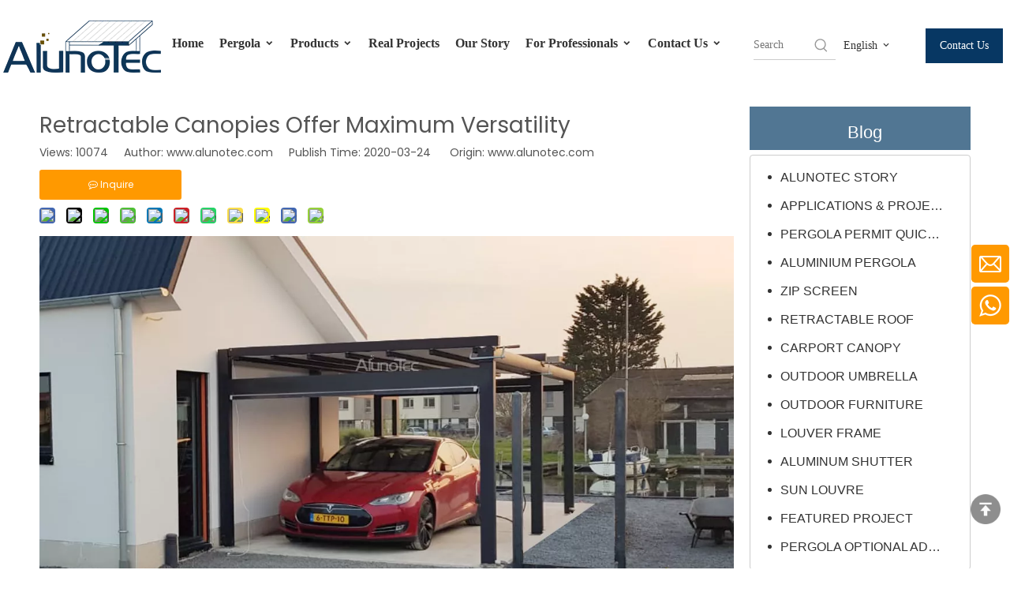

--- FILE ---
content_type: text/html;charset=utf-8
request_url: https://www.alunotec.com/Retractable-Canopies-Offer-Maximum-Versatility-id3075923.html
body_size: 32173
content:
<!DOCTYPE html> <html lang="en" prefix="og: http://ogp.me/ns#" style="height: auto;"> <head> <link rel="preconnect" href="https://iprnrwxhlqin5q.ldycdn.com"/> <link rel="preconnect" href="https://rqrnrwxhlqin5q.ldycdn.com"/> <link rel="preconnect" href="https://jmrnrwxhlqin5q.ldycdn.com"/><script>document.write=function(e){documentWrite(document.currentScript,e)};function documentWrite(documenturrentScript,e){var i=document.createElement("span");i.innerHTML=e;var o=i.querySelectorAll("script");if(o.length)o.forEach(function(t){if(t.src&&t.src!=""){var script=document.createElement("script");script.src=t.src;document.body.appendChild(script)}});document.body.appendChild(i)}
window.onloadHack=function(func){if(!!!func||typeof func!=="function")return;if(document.readyState==="complete")func();else if(window.addEventListener)window.addEventListener("load",func,false);else if(window.attachEvent)window.attachEvent("onload",func,false)};</script> <title>Retractable Canopies Offer Maximum Versatility - Aluminum Pergola-AlunoTec</title> <meta name="keywords" content="Retractable Canopy,retractable pvc pergola,retractable roof,Retractable Roof System,retractable pvc roof"/> <meta name="description" content="Retractable Canopies Offer Maximum Versatility, Aluminum Pergola-AlunoTec"/> <link data-type="dns-prefetch" data-domain="jmrnrwxhlqin5q.ldycdn.com" rel="dns-prefetch" href="//jmrnrwxhlqin5q.ldycdn.com"> <link data-type="dns-prefetch" data-domain="iprnrwxhlqin5q.ldycdn.com" rel="dns-prefetch" href="//iprnrwxhlqin5q.ldycdn.com"> <link data-type="dns-prefetch" data-domain="rqrnrwxhlqin5q.ldycdn.com" rel="dns-prefetch" href="//rqrnrwxhlqin5q.ldycdn.com"> <link rel="amphtml" href="https://www.alunotec.com/amp/Retractable-Canopies-Offer-Maximum-Versatility-id3075923.html"/> <link rel="canonical" href="https://www.alunotec.com/Retractable-Canopies-Offer-Maximum-Versatility-id3075923.html"/> <meta http-equiv="X-UA-Compatible" content="IE=edge"/> <meta name="renderer" content="webkit"/> <meta http-equiv="Content-Type" content="text/html; charset=utf-8"/> <meta name="viewport" content="width=device-width, initial-scale=1, user-scalable=no"/> <meta content="Retractable Canopies Offer Maximum Versatility - Aluminum Pergola-AlunoTec" property="og:title"> <meta content="https://www.alunotec.com/Retractable-Canopies-Offer-Maximum-Versatility-id3075923.html" property="og:url"> <meta content="https://iprnrwxhlqin5q.ldycdn.com/cloud/lkBqoKqkSRriijnirikn/G-PVC-460-460.jpg" property="og:image"> <meta content="Retractable Canopies Offer Maximum Versatility, Aluminum Pergola-AlunoTec" property="og:description"> <link href="https://iprnrwxhlqin5q.ldycdn.com/cloud/lkBqoKqkSRriijnirikn/G-PVC.jpg" as="image" rel="preload" fetchpriority="high"/> <link rel="icon" href="//iprnrwxhlqin5q.ldycdn.com/cloud/lkBqoKqkSRmjnlonrrkq/bitbug_favicon.ico"> <script data-type="unUseTemplate">
    var _0x1234 = navigator.userAgent;
    if ("Mozilla/5.0 (Linux; Android 11; moto g power (2022)) AppleWebKit/537.36 (KHTML, like Gecko) Chrome/137.0.0.0 Mobile Safari/537.36" == _0x1234 || "Mozilla/5.0 (Macintosh; Intel Mac OS X 10_15_7) AppleWebKit/537.36 (KHTML, like Gecko) Chrome/137.0.0.0 Safari/537.36" == _0x1234) {
        new MutationObserver(function(_0x9abc) {
            _0x9abc.forEach(function(_0xdef0) {
                _0xdef0.addedNodes.forEach(function(_0x4567) {
                    if (_0x4567.nodeType === Node.ELEMENT_NODE) {
                        const _0x8901 = ['SCRIPT', 'VIDEO', 'IFRAME', 'EMBED', 'OBJECT'];
                        if (_0x8901.includes(_0x4567.tagName)) {
                            _0x4567.parentElement.removeChild(_0x4567);
                        }
                        if (_0x4567.tagName === 'IMG' || _0x4567.tagName === 'SOURCE') {
                            _0x4567.src = "//iprnrwxhlqin5q.ldycdn.com/static/assets/images/transparent.png?1769680449661";
                            _0x4567.srcset = "//rqrnrwxhlqin5q.ldycdn.com/static/assets/images/transparent.png?1769680449661";
                        }
                        if (_0x4567.tagName === 'TEMPLATE' && _0x4567.getAttribute("data-type") == "isPlugin") {
                            _0x2345 = _0x4567.content.cloneNode(!0);
                            _0x4567.parentNode.replaceChild(_0x2345, _0x4567);
                        }
                    }
                });
            });
        }).observe(document.documentElement, { childList: !0, subtree: !0 });
    } else {
        new MutationObserver(function(_0x7890) {
            _0x7890.forEach(function(_0xcdef) {
                _0xcdef.addedNodes.forEach(function(_0x6789) {
                    if (_0x6789.nodeType !== Node.ELEMENT_NODE) return;

                    function _0x2468(_0xabcd) {
                        if (_0xabcd.tagName === 'LINK' && _0xabcd.getAttribute("data-type") != "isPlugin" && !_0xabcd.rel) {
                            _0xabcd.rel = 'stylesheet';
                        }
                        if (_0xabcd.tagName === 'IMG') {
                            var _0xdataSrc = _0xabcd.getAttribute("data-src");
                            var _0xdataOriginal = _0xabcd.getAttribute("data-original");
                            if (!_0xabcd.getAttribute("src")) {
                                if (_0xdataSrc) _0xabcd.src = _0xdataSrc;
                                else if (_0xdataOriginal) _0xabcd.src = _0xdataOriginal;
                            }
                        }
                        if (_0xabcd.tagName === 'SOURCE') {
                            var _0xdataSrcset = _0xabcd.getAttribute("data-srcset");
                            if (_0xdataSrcset) {
                                _0xabcd.srcset = _0xdataSrcset;
                            }
                        }
                    }

                    _0x2468(_0x6789);
                    _0x6789.querySelectorAll('img, source, link').forEach(_0x2468);
                });
            });
        }).observe(document.documentElement, { childList: !0, subtree: !0 });
    }
</script> <style>body{visibility:hidden}</style> <template data-type="isPlugin"> <style>body *{font-family:unset !important;overflow:hidden;background-image:unset !important}body img{aspect-ratio:16/16 !important;width:100%;height:auto !important;opacity:0}.opacity-no-show,.gallery-fadeInBox .gallery-item{opacity:1 !important}</style> </template> <link type="text/css" data-type="isPlugin" rel="stylesheet" href="//jmrnrwxhlqin5q.ldycdn.com/static/t-ppBqBKgKjpmnir7r/assets/style/bootstrap/cus.bootstrap.grid.system.css"/> <link type="text/css" href="//iprnrwxhlqin5q.ldycdn.com/static/t-pkBqBKzKwnnioj7n/assets/style/fontAwesome/4.7.0/css/font-awesome.css"/> <link type="text/css" href="//rqrnrwxhlqin5q.ldycdn.com/static/t-rnBpBKnKwymwxq7l/assets/style/iconfont/iconfont.css"/> <link type="text/css" href="//jmrnrwxhlqin5q.ldycdn.com/static/t-zkBpBKgKqlolly7r/assets/widget/script/plugins/gallery/colorbox/colorbox.css"/> <link type="text/css" data-type="isPlugin" rel="stylesheet" href="//iprnrwxhlqin5q.ldycdn.com/static/t-siBpBKkKmygjww7m/assets/style/bootstrap/cus.bootstrap.grid.system.split.css"/> <style>@media(min-width:990px){[data-type="rows"][data-level="rows"]{display:flex}}</style> <style id="speed3DefaultStyle">@supports not(aspect-ratio:1/1){.prodlist-wrap li .prodlist-cell{position:relative;padding-top:100%;width:100%}.prodlist-lists-style-13 .prod_img_a_t13,.prodlist-lists-style-12 .prod_img_a_t12,.prodlist-lists-style-nophoto-11 .prod_img_a_t12{position:unset !important;min-height:unset !important}.prodlist-wrap li .prodlist-picbox img{position:absolute;width:100%;left:0;top:0}}.piclist360 .prodlist-pic4-3 li .prodlist-display{max-width:100%}@media(max-width:600px){.prodlist-fix-num li{width:50% !important}}</style> <template id="appdStylePlace"></template> <link href="//rqrnrwxhlqin5q.ldycdn.com/theme/mjilKBkoRqkSkoRqqSnlRioSRqjSjrrninikrmnpkp/style/style.css" type="text/css" rel="stylesheet" data-type="isPlugin"/> <style guid='u_c89e1a8cd0234c6ebe4ac83f6f49fbcf' emptyRender='true' placeholder='true' type='text/css'></style> <link href="//jmrnrwxhlqin5q.ldycdn.com/site-res/rmklKBkoRqqSnlRijSoijqRpiSlprqqkRljSjrrojiiiiiilRoiSoqmpnonjrorrSRki.css?1768953760497" data-extAttr="20260121111416" type="text/css" rel="stylesheet" data-type="isPlugin"/> <template data-js-type='style_respond' data-type='inlineStyle'></template><template data-js-type='style_head' data-type='inlineStyle'><style guid='b5139820-babe-40da-98d8-681865074073' pm_pageStaticHack='' jumpName='head' pm_styles='head' type='text/css'>.sitewidget-articleDetail-20160420105106 .articleDetail-container .articledetail-title a.articledetail-inquiry-btn{display:inline-block;margin:0;padding:0;text-align:center;width:180px;height:38px;line-height:38px;background:#f90 !important;color:#fff;border-style:solid;border-width:0;border-top-left-radius:3px;border-top-right-radius:3px;border-bottom-left-radius:3px;border-bottom-right-radius:3px}.sitewidget-articleDetail-20160420105106 .articleDetail-container .articledetail-title a.articledetail-inquiry-btn .inquire-icon{width:22px;height:22px;display:inline-block;position:relative;top:50%;transform:translateY(-50%);background:url([data-uri]) center center no-repeat}.sitewidget-form-20231009114851 #formsubmit{pointer-events:none}.sitewidget-form-20231009114851 #formsubmit.releaseClick{pointer-events:unset}.sitewidget-form-20231009114851 .form-horizontal input,.sitewidget-form-20231009114851 .form-horizontal span:not(.select2-selection--single),.sitewidget-form-20231009114851 .form-horizontal label,.sitewidget-form-20231009114851 .form-horizontal .form-builder button{height:50px !important;line-height:50px !important}.sitewidget-form-20231009114851 .uploadBtn{padding:4px 15px !important;height:50px !important;line-height:50px !important}.sitewidget-form-20231009114851 select,.sitewidget-form-20231009114851 input[type="text"],.sitewidget-form-20231009114851 input[type="password"],.sitewidget-form-20231009114851 input[type="datetime"],.sitewidget-form-20231009114851 input[type="datetime-local"],.sitewidget-form-20231009114851 input[type="date"],.sitewidget-form-20231009114851 input[type="month"],.sitewidget-form-20231009114851 input[type="time"],.sitewidget-form-20231009114851 input[type="week"],.sitewidget-form-20231009114851 input[type="number"],.sitewidget-form-20231009114851 input[type="email"],.sitewidget-form-20231009114851 input[type="url"],.sitewidget-form-20231009114851 input[type="search"],.sitewidget-form-20231009114851 input[type="tel"],.sitewidget-form-20231009114851 input[type="color"],.sitewidget-form-20231009114851 .uneditable-input{height:50px !important}.sitewidget-form-20231009114851.sitewidget-inquire .control-group .controls .select2-container .select2-selection--single .select2-selection__rendered{height:50px !important;line-height:50px !important}.sitewidget-form-20231009114851 textarea.cus-message-input{min-height:50px !important}.sitewidget-form-20231009114851 .add-on,.sitewidget-form-20231009114851 .add-on{height:50px !important;line-height:50px !important}.sitewidget-form-20231009114851 textarea,.sitewidget-form-20231009114851 input[type="text"],.sitewidget-form-20231009114851 input[type="password"],.sitewidget-form-20231009114851 input[type="datetime"],.sitewidget-form-20231009114851 input[type="datetime-local"],.sitewidget-form-20231009114851 input[type="date"],.sitewidget-form-20231009114851 input[type="month"],.sitewidget-form-20231009114851 input[type="time"],.sitewidget-form-20231009114851 input[type="week"],.sitewidget-form-20231009114851 input[type="number"],.sitewidget-form-20231009114851 input[type="email"],.sitewidget-form-20231009114851 input[type="url"],.sitewidget-form-20231009114851 input[type="search"],.sitewidget-form-20231009114851 input[type="tel"],.sitewidget-form-20231009114851 input[type="color"],.sitewidget-form-20231009114851 .uneditable-input{box-shadow:none}.sitewidget-form-20231009114851 .input-valid-bg{background:#ffece8 !important;outline:0}.sitewidget-form-20231009114851 .input-valid-bg:focus{background:#fff !important;border:1px solid #f53f3f !important}.sitewidget-form-20231009114851 #formsubmit{border:1px solid #2e6da4;border-radius:4px;background:#e69138;color:#fff;font-size:14px;width:190px;height:40px}.sitewidget-form-20231009114851 #formsubmit:hover{border:1px solid #204d74;border-radius:4px;background:#fff;color:#e69138;font-size:16px}.sitewidget-form-20231009114851 #formreset{width:190px;font-size:14px;height:40px}.sitewidget-form-20231009114851 #formreset:hover{font-size:16px}.sitewidget-form-20231009114851 .submitGroup .controls{text-align:left}.sitewidget-form-20231009114851 .multiple-parent input[type='checkbox']+label:before{content:"";display:inline-block;width:12px;height:12px;border:1px solid #888;border-radius:3px;margin-right:6px;margin-left:6px;transition-duration:.2s}.sitewidget-form-20231009114851 .multiple-parent input[type='checkbox']:checked+label:before{width:50%;border-color:#888;border-left-color:transparent;border-top-color:transparent;-webkit-transform:rotate(45deg) translate(1px,-4px);transform:rotate(45deg) translate(1px,-4px);margin-right:12px;width:6px}.sitewidget-form-20231009114851 .multiple-parent input[type="checkbox"]{display:none}.sitewidget-form-20231009114851 .multiple-parent{display:none;width:100%}.sitewidget-form-20231009114851 .multiple-parent ul{list-style:none;width:100%;text-align:left;border-radius:4px;padding:10px 5px;box-sizing:border-box;height:auto;overflow-x:hidden;overflow-y:scroll;box-shadow:0 4px 5px 0 rgb(0 0 0 / 14%),0 1px 10px 0 rgb(0 0 0 / 12%),0 2px 4px -1px rgb(0 0 0 / 30%);background-color:#fff;margin:2px 0 0 0;border:1px solid #ccc;box-shadow:1px 1px 2px rgb(0 0 0 / 10%) inset}.sitewidget-form-20231009114851 .multiple-parent ul::-webkit-scrollbar{width:2px;height:4px}.sitewidget-form-20231009114851 .multiple-parent ul::-webkit-scrollbar-thumb{border-radius:5px;-webkit-box-shadow:inset 0 0 5px rgba(0,0,0,0.2);background:#4e9e97}.sitewidget-form-20231009114851 .multiple-parent ul::-webkit-scrollbar-track{-webkit-box-shadow:inset 0 0 5px rgba(0,0,0,0.2);border-radius:0;background:rgba(202,202,202,0.23)}.sitewidget-form-20231009114851 .multiple-select{width:100%;height:auto;min-height:40px;line-height:40px;border-radius:4px;padding-right:10px;padding-left:10px;box-sizing:border-box;overflow:hidden;background-size:auto 80%;border:1px solid #ccc;box-shadow:1px 1px 2px rgb(0 0 0 / 10%) inset;background-color:#fff;position:relative}.sitewidget-form-20231009114851 .multiple-select:after{content:'';position:absolute;top:50%;right:6px;width:0;height:0;border:8px solid transparent;border-top-color:#888;transform:translateY(calc(-50% + 4px));cursor:pointer}.sitewidget-form-20231009114851 .multiple-select span{line-height:28px;color:#666}.sitewidget-form-20231009114851 .multiple-parent label{color:#333;display:inline-flex;align-items:center;height:30px;line-height:22px;padding:0}.sitewidget-form-20231009114851 .select-content{display:inline-block;border-radius:4px;line-height:23px;margin:2px 2px 0 2px;padding:0 3px;border:1px solid #888;height:auto}.sitewidget-form-20231009114851 .select-delete{cursor:pointer}.sitewidget-form-20231009114851 select[multiple]{display:none}</style></template><template data-js-type='style_respond' data-type='inlineStyle'></template><template data-js-type='style_head' data-type='inlineStyle'></template><script data-ignoreMinify="true">
	function loadInlineStyle(){
		var allInlineStyle = document.querySelectorAll("template[data-type='inlineStyle']");
		var length = document.querySelectorAll("template[data-type='inlineStyle']").length;
		for(var i = 0;i < length;i++){
			var style = allInlineStyle[i].innerHTML;
			allInlineStyle[i].outerHTML = style;
		}
	}
loadInlineStyle();
</script> <link rel='preload' as='style' onload='this.onload=null;this.rel="stylesheet"' href='https://fonts.googleapis.com/css?family=Poppins:400&display=swap' data-type='1' type='text/css' media='all'/> <script type="text/javascript" data-src="//iprnrwxhlqin5q.ldycdn.com/static/t-mjBpBKjKzqsiyj7r/assets/script/jquery-1.11.0.concat.js"></script> <script type="text/javascript" data-src="//ld-analytics.ldycdn.com/qnBplKinSRRrQSiRSRlnmmn/ltm-web.js?v=1768965256000"></script><script type="text/x-delay-ids" data-type="delayIds" data-device="pc" data-xtype="0" data-delayIds='[392847234,1223397,1223402,1223403,1223401,1223342,1223308,161911364,299724302,161911344,498787954,421037984,526350934,173356654,161911274,161911354,173358104,161911384,248941864]'></script> <meta name="p:domain_verify" content="c55263771b1cff6d8e98cd883bdaec43"/> <script>(function(w,d,s,l,i){w[l]=w[l]||[];w[l].push({"gtm.start":(new Date).getTime(),event:"gtm.js"});var f=d.getElementsByTagName(s)[0],j=d.createElement(s),dl=l!="dataLayer"?"\x26l\x3d"+l:"";j.async=true;j.src="https://www.googletagmanager.com/gtm.js?id\x3d"+i+dl;f.parentNode.insertBefore(j,f)})(window,document,"script","dataLayer","GTM-W8MNLVV");</script> <script>(function(w,d,t,r,u){var f,n,i;w[u]=w[u]||[],f=function(){var o={ti:"187195090",enableAutoSpaTracking:true};o.q=w[u],w[u]=new UET(o),w[u].push("pageLoad")},n=d.createElement(t),n.src=r,n.async=1,n.onload=n.onreadystatechange=function(){var s=this.readyState;s&&s!=="loaded"&&s!=="complete"||(f(),n.onload=n.onreadystatechange=null)},i=d.getElementsByTagName(t)[0],i.parentNode.insertBefore(n,i)})(window,document,"script","//bat.bing.com/bat.js","uetq");</script> <script>!function(f,b,e,v,n,t,s){if(f.fbq)return;n=f.fbq=function(){n.callMethod?n.callMethod.apply(n,arguments):n.queue.push(arguments)};if(!f._fbq)f._fbq=n;n.push=n;n.loaded=!0;n.version="2.0";n.queue=[];t=b.createElement(e);t.async=!0;t.src=v;s=b.getElementsByTagName(e)[0];s.parentNode.insertBefore(t,s)}(window,document,"script","https://connect.facebook.net/en_US/fbevents.js");fbq("init","425172549268336");fbq("track","PageView");</script> <noscript><img height="1" width="1" style="display:none" data-src="https://www.facebook.com/tr?id=425172549268336&ev=PageView&noscript=1"/></noscript> <script guid='540c3ed4-f8f6-4cbb-8488-867b3a5618b0' pm_pageStaticHack='true' jumpName='head' pm_scripts='head' type='text/javascript'>try{(function(window,undefined){var phoenixSite=window.phoenixSite||(window.phoenixSite={});phoenixSite.lanEdition="EN_US";var page=phoenixSite.page||(phoenixSite.page={});page.cdnUrl="//rqrnrwxhlqin5q.ldycdn.com";page.siteUrl="https://www.alunotec.com";page.lanEdition=phoenixSite.lanEdition;page._menu_prefix="";page._menu_trans_flag="";page._captcha_domain_prefix="captcha.c";page._pId="eNAUfprLvRhd";phoenixSite._sViewMode="true";phoenixSite._templateSupport="false";phoenixSite._singlePublish="false"})(this)}catch(e){try{console&&
console.log&&console.log(e)}catch(e){}};</script> <meta name="google-site-verification" content="RIIVSYEXy9-SWDI62CsJjhMTiCFO8m63aZtT2SYdkWY"/> <script id='u_72f1e811a40d428c85b13f8ecd979e58' guid='u_72f1e811a40d428c85b13f8ecd979e58' pm_script='init_top' type='text/javascript'>try{(function(window,undefined){var datalazyloadDefaultOptions=window.datalazyloadDefaultOptions||(window.datalazyloadDefaultOptions={});datalazyloadDefaultOptions["version"]="3.0.0";datalazyloadDefaultOptions["isMobileViewer"]="false";datalazyloadDefaultOptions["hasCLSOptimizeAuth"]="false";datalazyloadDefaultOptions["_version"]="3.0.0";datalazyloadDefaultOptions["isPcOptViewer"]="false"})(this);(function(window,undefined){window.__ph_optSet__='{"loadImgType":"0","isOpenFlagUA":true,"v30NewMode":"1","idsVer":"1","docReqType":"0","docDecrease":"1","docCallback":"1","hasCLSOptimizeAuth":false,"resInDoc":"1"}'})(this)}catch(e){try{console&&
console.log&&console.log(e)}catch(e){}};</script> <template data-js-type='access' data-type='base_template'><script id='u_d7f1cc83bc934cfbb9650b95d55803fa' guid='u_d7f1cc83bc934cfbb9650b95d55803fa' type='text/javascript'>try{var __access__=__access__||{};__access__["isCheckLanguage"]="false";__access__["token"]="znilKBnldi3w8eewqr";__access__["name"]="FCPL";__access__["argSuffix"]="";__access__["random"]=(new Date).getTime()+(1+Math.random()*65536|0).toString(16).substring(1)}catch(e){try{console&&console.log&&console.log(e)}catch(e){}};</script> <script async defer type="text/javascript" src="//jmrnrwxhlqin5q.ldycdn.com/static/t-mpBpBKzKgxrslg7m/assets/script/phoenix/phoenix_access_new.js"></script> </template> <script id='u_0000f8c988a844d7a8c91323ff6d7a86' guid='u_0000f8c988a844d7a8c91323ff6d7a86' type='text/javascript'>try{var thisUrl=location.host;var referUrl=document.referrer;if(referUrl.indexOf(thisUrl)==-1)localStorage.setItem("landedPage",document.URL)}catch(e){try{console&&console.log&&console.log(e)}catch(e){}};</script> </head> <body class=" frontend-body-canvas "> <template data-js-type='globalBody' data-type='code_template'> <noscript><iframe src="https://www.googletagmanager.com/ns.html?id=GTM-W8MNLVV" height="0" width="0" style="display:none;visibility:hidden"></iframe></noscript> </template> <div id='backstage-headArea' headFlag='1'><div class="siteblocks-setting-wrap ZUApfKfWOyvj_20241203144235 siteblocks-lofUKApWNeJE-20240830090902" id="siteblocks-setting-wrap-zmfszWyORrYE" data-settingId="zmfszWyORrYE" data-versionNo="20241203144235" data-level="rows" data-type="siteblocks" data-mobileBg="true" data-classAttr="siteblocks-lofUKApWNeJE-20240830090902" data-appId="24864" data-encodeAppId="ZUApfKfWOyvj" data-purchased="true" data-hide-node=""> <div class="siteblocks-container" style='' data-module-radio="" data-module-width=""> <link type="text/css" href="//iprnrwxhlqin5q.ldycdn.com/develop/ZUApfKfWOyvj-ZWAfpUFghCnE-GvUApKfKKUAU-jjBqrKljnrmjpimklij-jnBqrKljjikrlijlnkr/style.css" data-type="isPlugin" rel="stylesheet"><link type="text/css" href="//rqrnrwxhlqin5q.ldycdn.com/develop/ZUApfKfWOyvj-ZgpfAKFLhWej-GvUApKfKKUAU-jrBqrKjjiirkqirjlkr-jnBqrKljjikrlijlnkr/langBar.css" data-type="isPlugin" rel="stylesheet"><style guid='u_6d77c422ed5340fd830794d1245b3c8a' type='text/css'>#siteblocks-setting-wrap-zmfszWyORrYE{position:fixed !important;width:100%;left:0;top:0;opacity:1;background-color:#fff}</style> <style guid='u_65b576ac935841af891261dfbfc4f0c3' type='text/css'>#siteblocks-setting-wrap-zmfszWyORrYE div[data-blockseditor-type="phoenix_blocks_button"].blocks-button{background-color:#073763}#siteblocks-setting-wrap-zmfszWyORrYE .content24864 .smsmart>li.main-nav>a.on,#siteblocks-setting-wrap-zmfszWyORrYE .content24864 .smsmart>li.main-nav>a:hover,#siteblocks-setting-wrap-zmfszWyORrYE .content24864 .smsmart .navLv1.changStatus{color:#073763;border-bottom:4px solid #073763}#siteblocks-setting-wrap-zmfszWyORrYE .content24864 .smsmart ul.sub{background-color:#073763}#siteblocks-setting-wrap-zmfszWyORrYE .content24864 .smsmart .sub.navnew-sub1:after{border-color:#0000 #0000 #073763 #0000}#siteblocks-setting-wrap-zmfszWyORrYE .content24864 .smsmart .sub a:hover{background-color:#e69138}#siteblocks-setting-wrap-zmfszWyORrYE .content24864 .smsmart .sub a{color:#fff}</style> <div class="content24864 row " data-container-openstate="true" data-type="rows" data-level="rows" data-attr-xs="null" data-attr-sm="null"> <div class="col-md-2 col-md-first logo-content" style="display: flex;align-items: center;justify-content: center;"> <div class="backstage-blocksEditor-wrap" data-wrap-type="1" data-storage="0" data-blocksEditor-type="phoenix_blocks_image" data-auto_uuid=499aa943-73c6-4529-8138-8c50c82a9e2a><div class="backstage-componet"> <div class="backstage-componet-bd" data-setting-base64="eyJzdW1UeXBlIjoiMCIsImxpbmtUeXBlIjoiMCIsInNlbGVjdGVkUGFnZUlkIjoicGtBS0VNVVNqUmJPIiwiaXNPcGVuTmV3IjpmYWxzZSwibmVlZE5vRm9sbG93IjpmYWxzZSwibGlua1Nob3dUZXh0Ijoi56uZ5YaF6aG16Z2iIC0gSG9tZSJ9"><a class="blocks-image" href="/alunotec.html"><picture><source media="(max-width:768px)" data-srcset="//iprnrwxhlqin5q.ldycdn.com/cloud/ljBqoKqkSRklojolnrkq/logo.png"><img data-original="//iprnrwxhlqin5q.ldycdn.com/cloud/lpBqoKqkSRjlippqmqkp/2025-AlunoTec-xinlogo.png" data-src="//iprnrwxhlqin5q.ldycdn.com/cloud/lpBqoKqkSRjlippqmqkp/2025-AlunoTec-xinlogo.png" alt="AlunoTec Pergola" title=""></picture></a></div></div></div> </div> <div class="col-md-7 navigation-main-content"> <div class="backstage-blocksEditor-wrap navigation" data-wrap-type="1" data-relate-appId="ekAKUpfCtGIZ" data-storage="1" data-blocksEditor-type="phoenix_blocks_navigation" data-auto_uuid=3d33083a-ba23-4cf8-bdec-2b54b44910f3> <div class="button-prev hide"> <i class="font-icon block-icon block-iconzuo"></i> </div> <div class="button-next hide"> <i class="font-icon block-icon block-icongengduo"></i> </div> <ul class="blockNavBar smsmart fix"> <li class="main-nav" id="parent_0"> <a id="22290704" class="navlink navLv1 " target="_self" href="/"><i class="icon "></i> Home </a> </li> <li class="main-nav" id="parent_1"> <a id="22338754" class="navlink navLv1 " target="_self" href="/pergola.html"><i class="icon "></i> Pergola <i class="font-icon block-icon block-iconbaseline-down"></i></a> <div class="" data-visible="1"> <ul class="sub navnew-sub1"> <li> <a class="navlink navLv2 " target="_self" rel="" href="/Pergo-Lux-Luxury-Aluminum-Pergola.html"> <i class="icon "></i> Pergo-Lux </a> </li> <li> <a class="navlink navLv2 " target="_self" rel="" href="/Pergo-Eco-outdoor-louvre-roof.html"> <i class="icon "></i> Pergo-Eco </a> </li> <li> <a class="navlink navLv2 " target="_self" rel="" href="/pergo-lite-wholesale-aluminium-pergola-kit.html"> <i class="icon "></i> Pergo-Lite </a> </li> <li> <a class="navlink navLv2 " target="_self" rel="" href="/fixed-roof-pergola.html"> <i class="icon undefined "></i> Fixed Roof Pergola </a> </li> <li> <a class="navlink navLv2 " target="_self" rel="" href="/retractable-louvered-pergola.html"> <i class="icon undefined "></i> Retractable Louvered Roof </a> </li> <li> <a class="navlink navLv2 " target="_self" rel="" href="/alunotec-pergola-model.html"> <i class="icon "></i> AlunoTec Pergola Comparison </a> </li> <li> <a class="navlink navLv2 " target="_self" rel="" href="/pergola-optional-add-ons.html"> <i class="icon "></i> Pergola Optional Add-ons </a> </li> </ul> </div> </li> <li class="main-nav" id="parent_2"> <a id="18312324" class="navlink navLv1 " target="_self" href="/products.html"><i class="icon "></i> Products <i class="font-icon block-icon block-iconbaseline-down"></i></a> <div class="" data-visible="1"> <ul class="sub navnew-sub1"> <li> <a class="navlink navLv2 " target="_self" rel="" href="/new-arrival.html"> <i class="icon "></i> New Arrival </a> </li> <li> <a class="navlink navLv2 " target="_self" rel="" href="/pvc-retractable-roof.html"> <i class="icon "></i> Full Retractable Roof <i class="font-icon block-icon block-iconbaseline-down"></i> </a> <div class="" data-visible="1"> <ul class="sub navnew-sub2"> <li> <a class="navlink navLv3 " target="_self" rel="" href="/pvc-roof.html"> <i class="icon "></i> PVC Roof </a> </li> </ul> </div> </li> <li> <a class="navlink navLv2 " target="_self" rel="" href="/zip-screen.html"> <i class="icon "></i> Zip Screens <i class="font-icon block-icon block-iconbaseline-down"></i> </a> <div class="" data-visible="1"> <ul class="sub navnew-sub2"> <li> <a class="navlink navLv3 " target="_self" rel="" href="/motorized-manual-zip-screen.html"> <i class="icon "></i> Motorized/Manual Zip Screen </a> </li> <li> <a class="navlink navLv3 " target="_self" rel="" href="/90-corner-zipped-blinds.html"> <i class="icon undefined "></i> 90° Corner Zipped Blinds </a> </li> <li> <a class="navlink navLv3 " target="_self" rel="" href="/double-layer-roller-blinds.html"> <i class="icon undefined "></i> Double Layer Roller Blinds </a> </li> </ul> </div> </li> <li> <a class="navlink navLv2 " target="_self" rel="" href="/canopy-carport.html"> <i class="icon "></i> Canopy &amp; Carport <i class="font-icon block-icon block-iconbaseline-down"></i> </a> <div class="" data-visible="1"> <ul class="sub navnew-sub2"> <li> <a class="navlink navLv3 " target="_self" rel="" href="/Aluminum-Canopy.html"> <i class="icon "></i> Aluminum Canopy </a> </li> <li> <a class="navlink navLv3 " target="_self" rel="" href="/aluminum-carport-cover.html"> <i class="icon "></i> Aluminum Carport </a> </li> </ul> </div> </li> <li> <a class="navlink navLv2 " target="_self" rel="" href="/cassette-awnings.html"> <i class="icon "></i> Cassette Awnings <i class="font-icon block-icon block-iconbaseline-down"></i> </a> <div class="" data-visible="1"> <ul class="sub navnew-sub2"> <li> <a class="navlink navLv3 " target="_self" rel="" href="/full-cassette-awning.html"> <i class="icon "></i> Full Cassette Awning </a> </li> <li> <a class="navlink navLv3 " target="_self" rel="" href="/y-style-retractable-awning.html"> <i class="icon undefined "></i> Y Style Retractable Awning </a> </li> </ul> </div> </li> <li> <a class="navlink navLv2 " target="_self" rel="" href="/roman-umbrella.html"> <i class="icon "></i> Outdoor Umbrella </a> </li> <li> <a class="navlink navLv2 " target="_self" rel="" href="/outdoor-kitchen.html"> <i class="icon undefined "></i> Outdoor Kitchen </a> </li> <li> <a class="navlink navLv2 " target="_self" rel="" href="/outdoor-furnitures.html"> <i class="icon "></i> Outdoor Furniture <i class="font-icon block-icon block-iconbaseline-down"></i> </a> <div class="" data-visible="1"> <ul class="sub navnew-sub2"> <li> <a class="navlink navLv3 " target="_self" rel="" href="/outdoor-sofa-set.html"> <i class="icon "></i> Outdoor Sofa Set </a> </li> <li> <a class="navlink navLv3 " target="_self" rel="" href="/outdoor-dining-set.html"> <i class="icon "></i> Outdoor Dining Set </a> </li> <li> <a class="navlink navLv3 " target="_self" rel="" href="/Foldable-chairs.html"> <i class="icon "></i> Foldable Chairs </a> </li> </ul> </div> </li> <li> <a class="navlink navLv2 " target="_self" rel="" href="/other-products.html"> <i class="icon "></i> Other Products <i class="font-icon block-icon block-iconbaseline-down"></i> </a> <div class="" data-visible="1"> <ul class="sub navnew-sub2"> <li> <a class="navlink navLv3 " target="_self" rel="" href="https://www.alunohardware.com/"> <i class="icon "></i> Louvre Frame </a> </li> <li> <a class="navlink navLv3 " target="_self" rel="" href="/louver-shutter.html"> <i class="icon "></i> Louver Shutter </a> </li> <li> <a class="navlink navLv3 " target="_self" rel="" href="/window-door.html"> <i class="icon "></i> Window &amp; Door </a> </li> <li> <a class="navlink navLv3 " target="_self" rel="" href="https://www.alunohardware.com/"> <i class="icon "></i> Accessories </a> </li> </ul> </div> </li> </ul> </div> </li> <li class="main-nav" id="parent_3"> <a id="35800844" class="navlink navLv1 " target="_self" href="/Residential.html"><i class="icon "></i> Real Projects </a> </li> <li class="main-nav" id="parent_4"> <a id="32260884" class="navlink navLv1 " target="_self" href="/our-story.html"><i class="icon "></i> Our Story </a> </li> <li class="main-nav" id="parent_5"> <a id="24439544" class="navlink navLv1 " target="_self" href="/for-professionals.html"><i class="icon "></i> For Professionals <i class="font-icon block-icon block-iconbaseline-down"></i></a> <div class="" data-visible="1"> <ul class="sub navnew-sub1"> <li> <a class="navlink navLv2 " target="_self" rel="" href="/become-a-dealer.html"> <i class="icon undefined "></i> Become A Dealer </a> </li> <li> <a class="navlink navLv2 " target="_self" rel="" href="/builder-contractor-pergola.html"> <i class="icon undefined "></i> Builders &amp; Contractors </a> </li> </ul> </div> </li> <li class="main-nav" id="parent_6"> <a id="105175" class="navlink navLv1 " target="_self" href="/contactus.html"><i class="icon "></i> Contact Us <i class="font-icon block-icon block-iconbaseline-down"></i></a> <div class="" data-visible="1"> <ul class="sub navnew-sub1"> <li> <a class="navlink navLv2 " target="_self" rel="" href="/Contact.html"> <i class="icon "></i> Contact </a> </li> <li> <a class="navlink navLv2 " target="_self" rel="" href="/faqlist.html"> <i class="icon "></i> FAQ </a> </li> <li> <a class="navlink navLv2 " target="_self" rel="" href="/news.html"> <i class="icon "></i> Blog </a> </li> <li> <a class="navlink navLv2 " target="_self" rel="" href="/alunotec-notice.html"> <i class="icon undefined "></i> Notice </a> </li> <li> <a class="navlink navLv2 " target="_self" rel="" href="/Book-AlunoTec-Showroom"> <i class="icon undefined "></i> Book Showroom </a> </li> <li> <a class="navlink navLv2 " target="_self" rel="" href="/privacy-policy.html"> <i class="icon "></i> Privacy Policy </a> </li> <li> <a class="navlink navLv2 " target="_blank" rel="" href="/alunotec-after-sales-support"> <i class="icon undefined "></i> After Sales Support </a> </li> </ul> </div> </li> </ul> </div> <div class="copy-main-nav hide"></div> </div> <div class="col-md-1" style="display: flex;align-items: center;"> <div class="backstage-blocksEditor-wrap serach" data-wrap-type="1" data-relate-appId="PEfApUKpfjQL" data-storage="1" data-blocksEditor-type="phoenix_blocks_serach" data-auto_uuid=452f12dc-8faf-4b6e-9454-36b4d0574dbd><form action="/phoenix/admin/prod/search" method="get" novalidate=""> <div class="search-fix-wrap 5" style="display: flex;align-items: center;margin-right: 30px;"> <div class="inner-container unshow-flag" style="display: none;"> <span class="inner-text unshow-flag"></span> <span class="">&nbsp;:</span> </div> <input id="inputSearch" type="text" name="searchValue" value="" placeholder="Search" autocomplete="off" aria-label="searchProd"> <button class="search-btn" type="submit" aria-label="Hot Keywords:"> <svg xmlns="http://www.w3.org/2000/svg" xmlns:xlink="http://www.w3.org/1999/xlink" t="1660616305377" class="icon icon-svg shape-search" viewBox="0 0 1024 1024" version="1.1" p-id="26257" width="20" height="20"> <defs> <style type="text/css">@font-face{font-family:feedback-iconfont;src:url("//at.alicdn.com/t/font_1031158_u69w8yhxdu.woff2?t=1630033759944") format("woff2"),url("//at.alicdn.com/t/font_1031158_u69w8yhxdu.woff?t=1630033759944") format("woff"),url("//at.alicdn.com/t/font_1031158_u69w8yhxdu.ttf?t=1630033759944") format("truetype")}</style> </defs> <path d="M147.9168 475.5968a291.2768 291.2768 0 1 1 582.5024 0 291.2768 291.2768 0 0 1-582.5024 0z m718.848 412.416l-162.9696-162.8672a362.3424 362.3424 0 0 0 99.4816-249.5488A364.0832 364.0832 0 1 0 439.1936 839.68a361.8304 361.8304 0 0 0 209.5104-66.6624l166.5024 166.5024a36.4544 36.4544 0 0 0 51.5072-51.5072" p-id="26258"></path> </svg> </button> </div> </form></div> </div> <div class="col-md-1" style="display: flex;align-items: center;justify-content: flex-start;padding-left: 10px;"> <div class="language"> <div class="backstage-blocksEditor-wrap langBar" data-wrap-type="1" data-relate-appId="PNpfKAUAiAnL" data-storage="1" data-blocksEditor-type="phoenix_blocks_langBar" data-auto_uuid=649d6d60-0318-4929-811c-3393e2dc8c78> <div class="lang-show-word"> <span class="sq_language_span"> <span class="spanStyle">English</span> <i class="lang-arrow font-icon block-icon block-iconbaseline-down" aria-hidden="true"></i> </span> </div> <ul class="lang-list langWra hide"> <li class="lang-item langBox"> <a class="langImgBox" href='https://www.alunotec.com/fr/'> <span class="langImg lang-sprites-slide sprites sprites-4"></span> <span class="langNa">Français</span> </a> </li> <li class="lang-item langBox"> <a class="langImgBox" href='https://www.alunotec.com/de/'> <span class="langImg lang-sprites-slide sprites sprites-8"></span> <span class="langNa">Deutsch</span> </a> </li> </ul></div> </div> </div> <div class="col-md-1" style="display: flex;align-items: center;"> <div class="backstage-blocksEditor-wrap blocks-button" data-wrap-type="1" data-storage="0" data-blocksEditor-type="phoenix_blocks_button" data-auto_uuid=1780f065-ae67-4b83-b8a6-e636952161c6><div class="backstage-componet"> <div class="backstage-componet-bd componet-button" data-setting-base64=""> <a class="blocks-button" href="/contactus.html">Contact Us</a> </div> </div></div> </div> <div class="threeLine-two"> <div class="line-all-two"> <div class="line-top"> </div> <div class="line-center"> </div> <div class="line-bottom"> </div> </div> </div> </div> <div class="content24864-mobile hide"> <div class="mobile-search"></div> <div class="mobile-nav"></div> <div class="mobile-language"> <span class="language-icon"> <svg t="1643253233912" class="icon" viewBox="0 0 1024 1024" version="1.1" xmlns="http://www.w3.org/2000/svg" p-id="7484" width="16" height="16"><path d="M957.888 510.976A446.848 446.848 0 0 0 510.976 64 446.848 446.848 0 0 0 64 510.976a446.848 446.848 0 0 0 446.976 446.912 443.648 443.648 0 0 0 305.28-120.832 25.792 25.792 0 0 0 13.504-8.832 29.76 29.76 0 0 0 6.784-10.944 446.72 446.72 0 0 0 121.344-306.304z m-481.856 385.984c-0.512-1.024-1.536-1.536-2.56-2.56a512.96 512.96 0 0 1-116.16-145.92 399.232 399.232 0 0 1 123.968-29.12v177.6h-5.248zM124.416 539.584h115.136c3.136 62.528 16.64 123.52 39.616 180.8-21.888 12.48-42.24 26.56-62.016 42.688a384.896 384.896 0 0 1-92.736-223.488zM220.288 254.72c19.264 15.616 39.552 29.184 60.416 41.664a552.32 552.32 0 0 0-41.152 183.872h-114.56A388.992 388.992 0 0 1 220.224 254.72z m324.48-129.728c1.088 1.088 1.6 2.112 3.2 3.2a507.52 507.52 0 0 1 113.536 140.608 400.704 400.704 0 0 1-120.832 28.16V124.864h4.16z m352.192 355.264h-115.136a569.152 569.152 0 0 0-41.6-183.872c21.312-11.968 41.6-26.048 60.864-41.6a386.24 386.24 0 0 1 95.872 225.472z m-415.68 0H299.52a507.712 507.712 0 0 1 35.392-157.824 454.4 454.4 0 0 0 146.368 33.92v123.904z m0 59.392v119.808a464.192 464.192 0 0 0-148.48 34.432 516.48 516.48 0 0 1-33.28-154.24h181.76z m59.392 0h181.248a516.352 516.352 0 0 1-33.28 154.752 465.024 465.024 0 0 0-147.968-34.944V539.584z m0-59.392V356.224a461.44 461.44 0 0 0 145.856-33.28c19.776 49.92 31.744 103.104 35.392 157.248H540.672z m174.464-238.08a566.784 566.784 0 0 0-61.952-91.648 382.72 382.72 0 0 1 105.216 62.528c-14.08 10.88-28.672 20.8-43.264 29.184zM481.28 124.48V296.32a397.12 397.12 0 0 1-120.896-28.16 503.488 503.488 0 0 1 113.088-140.096l3.648-3.648c1.024 0.512 2.56 0.512 4.16 0z m-174.528 117.76a483.2 483.2 0 0 1-43.264-29.184 386.112 386.112 0 0 1 104.704-62.016c-23.424 28.16-44.224 58.88-61.44 91.2z m-2.56 532.864c17.664 33.92 39.04 66.176 63.488 95.872a394.816 394.816 0 0 1-108.352-65.088c14.592-11.52 29.696-21.376 44.8-30.72z m236.48 122.432v-177.6a399.552 399.552 0 0 1 123.456 29.12 512.96 512.96 0 0 1-116.16 145.92l-2.624 2.56a7.232 7.232 0 0 0-4.672 0z m176.576-121.856c15.104 9.344 30.208 19.2 44.288 30.72a382.976 382.976 0 0 1-107.84 64.64c24.512-29.248 45.824-61.504 63.552-95.36z m25.536-54.72c22.912-57.28 36.48-118.784 39.552-181.312h115.2a388.48 388.48 0 0 1-93.312 224.576 485.76 485.76 0 0 0-61.44-43.264z" p-id="7485"></path></svg> </span> </div> </div> </div> <input type="hidden" name="appIsDev" value="0"/> <script type="text/x-delay-script" data-id="zmfszWyORrYE" data-alias="12131584-fc84-4c54-af19-383a09666b29" data-jsLazyload='true' data-type="siteBlock" data-jsDepand='["//jmrnrwxhlqin5q.ldycdn.com/develop/ZUApfKfWOyvj-eIpfAKPLCMmO-GvUApKfKKUAU-jiBqrKljjikrrikiolr-jnBqrKljjikrlijlnkr/demo.js"]' data-jsThreshold='5' data-cssDepand='' data-cssThreshold=''>(function(window,$,undefined){try{$(function(){window._block_namespaces_["block24864"].init({"settingId":"zmfszWyORrYE","nodeId":""})})}catch(e){try{console&&console.log&&console.log(e)}catch(e){}}try{(function(window,$,undefined){$(function(){$("#siteblocks-setting-wrap-zmfszWyORrYE .content24864 .lang-show-word").unbind("click").bind("click",function(event){$(this).toggleClass("open");if($(this).hasClass("open"))$("#siteblocks-setting-wrap-zmfszWyORrYE .langWra").slideDown();else $("#siteblocks-setting-wrap-zmfszWyORrYE .langWra").slideUp();
event.preventDefault()})})})(window,jQuery)}catch(e){try{console&&console.log&&console.log(e)}catch(e){}}try{(function(window,$,undefined){$(function(){onloadHack(function(){$(".siteblocks-setting-wrap[data-isTimeout\x3d1]").each(function(){$(this).detach()})})})})(window,jQuery)}catch(e){try{console&&console.log&&console.log(e)}catch(e){}}try{(function(window,jQuery,undefined){$(function(){var $thisBlock=$("#siteblocks-setting-wrap-zmfszWyORrYE");var handleStyleDomId="handlestyle_zmfszWyORrYE";if($thisBlock.find("*[data-handleColorId]").length>
0){if($thisBlock.find("#"+handleStyleDomId).length>0)$thisBlock.find("#"+handleStyleDomId).remove();$thisBlock.append('\x3cstyle id\x3d"'+handleStyleDomId+'"\x3e\x3c/style\x3e')}$("#siteblocks-setting-wrap-zmfszWyORrYE").find("*[data-blockSetting-color]").each(function(index,item){var curColorStr=$(this).attr("data-blockSetting-color")||"";var handleColorId=$(this).attr("data-handleColorId")||"";var curColorObj;if(!!curColorStr)curColorObj=eval("("+curColorStr+")");if(curColorObj instanceof Object){var classObj=
{};for(var k in curColorObj){var kValList=curColorObj[k].split("-");if(kValList.length!=3&&!kValList[2])continue;var kArray=k.split("_");if(kArray.length==1)classObj[k]=kValList[2];else $("#"+handleStyleDomId).append('#siteblocks-setting-wrap-zmfszWyORrYE [data-handleColorId\x3d"'+handleColorId+'"]:'+kArray[0]+"{"+kArray[1]+":"+kValList[2]+"!important}")}$(this).css(classObj)}})})})(window,jQuery)}catch(e){try{console&&console.log&&console.log(e)}catch(e){}}})(window,$);</script> </div> <script type="text" attr="mobileHeadArea">{"mobilenHeadBtnFlage":"false","mobileHeadIsUpdate":"1","mobilenHeadBgcolor":"none","mobilenHeadFontcolor":""}</script></div><div id="backstage-bodyArea"><div class="outerContainer" data-mobileBg="true" id="outerContainer_1417068526403" data-type="outerContainer" data-level="rows"><div class="container" data-type="container" data-level="rows" cnttype="backstage-container-mark"><div class="row" data-type="rows" data-level="rows" data-attr-xs="null" data-attr-sm="null"><div class="col-md-9" id="column_1461120738660" data-type="columns" data-level="columns"><div id="location_1461120738661" data-type="locations" data-level="rows"><link type="text/css" href="//iprnrwxhlqin5q.ldycdn.com/static/t-koBqBKpKyrzmmr7n/assets/widget/style/component/articledetail/articledetail.css" data-type="isPlugin" rel="stylesheet"><link type="text/css" href="//rqrnrwxhlqin5q.ldycdn.com/static/t-krBpBKwKwngxnj7l/assets/widget/style/component/tiptap_richText/tiptap_richText.css" data-type="isPlugin" rel="stylesheet"><div class="backstage-stwidgets-settingwrap" scope="0" settingId="WkfUpgWrNDOh" data-speedType="hight" id="component_WkfUpgWrNDOh" relationCommonId="eNAUfprLvRhd" classAttr="sitewidget-articleDetail-20160420105106" data-descDisplayFlag="" data-descDisplayFlags=""> <div class="sitewidget-articledetail sitewidget-articleDetail-20160420105106"> <div class="sitewidget-bd"> <div class="articleDetail-container"> <div class="articleDetail-container-left overflow"> <div class="articledetail-title"> <h1>Retractable Canopies Offer Maximum Versatility</h1> <p> Views: <span id="article_browse_num_WkfUpgWrNDOh" base="10000">10074</span>&nbsp;&nbsp;&nbsp;&nbsp; Author: www.alunotec.com&nbsp;&nbsp;&nbsp;&nbsp; Publish Time: 2020-03-24 &nbsp;&nbsp;&nbsp;&nbsp; Origin: <a href="www.alunotec.com">www.alunotec.com</a> <input type="hidden" name="curBackendPageId" value="eNAUfprLvRhd"/> </p> <p style="margin: 10px 0;"> <a href="javascript:void(0);" inquireMutualType="1" articleId="kPAfpjFdWURE" class="articledetail-inquiry-btn "> <i class="fa fa-commenting-o" aria-hidden="true"></i> <span class="inquire-text" style="cursor: pointer;">Inquire</span> </a> </p> </div> <div class="articledetail-user-shareit txtc mb10 mt5"> <div class="st-custom-button" data-network="facebook"> <img alt="facebook sharing button" data-src="//platform-cdn.sharethis.com/img/facebook.svg"/> </div> <div class="st-custom-button" data-network="twitter"> <img alt="twitter sharing button" data-src="//platform-cdn.sharethis.com/img/twitter.svg"/> </div> <div class="st-custom-button" data-network="line"> <img alt="line sharing button" data-src="//platform-cdn.sharethis.com/img/line.svg"/> </div> <div class="st-custom-button" data-network="wechat"> <img alt="wechat sharing button" data-src="//platform-cdn.sharethis.com/img/wechat.svg"/> </div> <div class="st-custom-button" data-network="linkedin"> <img alt="linkedin sharing button" data-src="//platform-cdn.sharethis.com/img/linkedin.svg"/> </div> <div class="st-custom-button" data-network="pinterest"> <img alt="pinterest sharing button" data-src="//platform-cdn.sharethis.com/img/pinterest.svg"/> </div> <div class="st-custom-button" data-network="whatsapp"> <img alt="whatsapp sharing button" data-src="//platform-cdn.sharethis.com/img/whatsapp.svg"/> </div> <div class="st-custom-button" data-network="kakao"> <img alt="kakao sharing button" data-src="//platform-cdn.sharethis.com/img/kakao.svg"/> </div> <div class="st-custom-button" data-network="snapchat"> <img alt="snapchat sharing button" data-src="//platform-cdn.sharethis.com/img/snapchat.svg"/> </div> <div class="st-custom-button" data-network="telegram"> <img alt="telegram sharing button" data-src="//platform-cdn.sharethis.com/img/telegram.svg"/> </div> <div class="st-custom-button" data-network="sharethis"> <img alt="sharethis sharing button" data-src="//platform-cdn.sharethis.com/img/sharethis.svg"/> </div> <template data-type='js_template' data-settingId='WkfUpgWrNDOh'><script type='text/javascript' src='//platform-api.sharethis.com/js/sharethis.js#property=657aaf9c4850bc0012599081&product=sop' async='async'></script></template> <style>#stcpDiv{top:-9999999px !important;left:-9999988px !important}.en-social-icon,.stButton .stLarge{display:inline-block;width:30px !important;height:30px !important;vertical-align:baseline;background-size:cover !important}.en-social-icon.social-icon-wechat{background:url("//jmrnrwxhlqin5q.ldycdn.com/static/assets/widget/images/follow/weixin.png")}.en-social-icon.social-icon-line{background:url("//iprnrwxhlqin5q.ldycdn.com/static/assets/widget/images/follow/line.png")}.share-span{display:inline-block;margin:1px;text-align:center !important;cursor:pointer}.share-span .stButton .stLarge:hover{opacity:.75;background-position:0 0}</style> <style>.sitewidget-articleDetail-20160420105106 .prodlist-pro-shareit{display:flex;flex-wrap:wrap}.st-custom-button{background-color:#4267b2;-moz-box-sizing:border-box;-webkit-box-sizing:border-box;box-sizing:border-box;-moz-transition:all .2s ease-in;-ms-transition:all .2s ease-in;-o-transition:all .2s ease-in;-webkit-transition:all .2s ease-in;transition:all .2s ease-in;border:0;cursor:pointer;display:inline-block;height:20px;line-height:24px;margin-bottom:0;opacity:1;overflow:hidden;padding:2px;position:relative;text-align:left;top:0;vertical-align:top;white-space:nowrap;width:20px;border-radius:4px;margin:0 10px 6px 0}.st-custom-button>img{-webkit-transition:all .2s ease-in;transition:all .2s ease-in;height:16px;margin-left:0;vertical-align:top;width:16px}.st-custom-button:hover{opacity:.8}.st-custom-button[data-network='facebook']{background-color:#4267b2}.st-custom-button[data-network='twitter']{background-color:#000}.st-custom-button[data-network='line']{background-color:#00c300}.st-custom-button[data-network='wechat']{background-color:#4ec034}.st-custom-button[data-network='linkedin']{background-color:#0077b5}.st-custom-button[data-network='pinterest']{background-color:#cb2027}.st-custom-button[data-network='whatsapp']{background-color:#25d366}.st-custom-button[data-network='kakao']{background-color:#f9dd4a}.st-custom-button[data-network='snapchat']{background-color:#fffc00}.st-custom-button[data-network='sharethis']{background-color:#95d03a}</style> </div> <div class="articledetail-cont fix "> <p> <p><span style="color: rgb(89, 89, 89); letter-spacing: 0px; font-family: Calibri; font-size: 16px;"><img width="1200" height="627" title="Retractable Awning Canopy" alt="Retractable Awning Canopy" data-original="//iprnrwxhlqin5q.ldycdn.com/cloud/liBqoKqkSRriijnipiko/G-PVC.jpg" data-src="//iprnrwxhlqin5q.ldycdn.com/cloud/liBqoKqkSRriijnipiko/G-PVC.jpg" class=" lazyimg"/></span></p> <p><span style="color: rgb(89, 89, 89); letter-spacing: 0px; font-family: Calibri; font-size: 16px;"><br/></span></p> <p><a href="http://www.alunotec.com/Retractable-Awning-pl8372754.html" target="_self"><span style="color: rgb(89, 89, 89); letter-spacing: 0px; font-family: Calibri; font-size: 18px;">Retractable canopies</span></a><span style="color: rgb(89, 89, 89); letter-spacing: 0px; font-family: Calibri; font-size: 18px;"> </span><span style="color: rgb(89, 89, 89); letter-spacing: 0px; font-family: Calibri; font-size: 16px;">are large shading structures built over the deck and mounted to the house and decking. They provide one of the most customizable <a href="http://www.alunotec.com/Metal-Waterproof-Gazebo-Folding-Roof-For-Swimming-Pool-pd70148087.html" target="_self" style="font-size: 18px; text-decoration: underline;"><span style="color: rgb(89, 89, 89); letter-spacing: 0px; font-family: Calibri; font-size: 18px;">patio shade</span></a> ideas.&nbsp;</span></p> <p><span style="color: rgb(89, 89, 89); letter-spacing: 0px; font-family: Calibri; font-size: 16px;">The shading fabric slides open and closed along overhead tracks. You can retract each canopy independently of the others. The best time to choose these systems is when you’re planning a new deck, so you can incorporate the support posts into the design.</span></p> <p><span style="color: rgb(89, 89, 89); letter-spacing: 0px; font-family: Calibri; font-size: 16px;"><br/></span></p> <p><a href="http://www.alunotec.com/retractable-roof.html" target="_self"><span style="color: rgb(89, 89, 89); letter-spacing: 0px; font-family: Calibri; font-size: 16px;">Click to view more!</span></a></p> <p><span style="color: rgb(89, 89, 89); letter-spacing: 0px; font-family: Calibri; font-size: 16px;"><br/></span></p> <p><span style="color: rgb(89, 89, 89); letter-spacing: 0px; font-family: Calibri; font-size: 16px;"><img width="1200" height="627" title="Retractable Awning For Deck" alt="Retractable Awning For Deck" data-original="//iprnrwxhlqin5q.ldycdn.com/cloud/llBqoKqkSRriijnirjkn/G-PVC.jpg" data-src="//iprnrwxhlqin5q.ldycdn.com/cloud/llBqoKqkSRriijnirjkn/G-PVC.jpg" class=" lazyimg"/></span></p> <p><br/></p> </p> </div> <ul class="pager fix previousAndNext"> </ul> </div> </div> </div> </div> <input type="hidden" class="linkPopupForm linkPopupForm_idHidden_article" name="" id="articleIdHidden" value="4582074"/> </div> <script type="text/x-delay-script" data-id="WkfUpgWrNDOh" data-jsLazyloadType="1" data-alias="articleDetail" data-jsLazyload='true' data-type="component" data-jsDepand='["//rqrnrwxhlqin5q.ldycdn.com/static/t-qjBpBKjKqsqzyp7i/assets/widget/script/plugins/proddetail/js/prodDetail_table.js","//jmrnrwxhlqin5q.ldycdn.com/static/t-poBpBKkKpgpswi7r/assets/widget/script/plugins/tiptap_richText/tiptap_richText.js"]' data-jsThreshold='5' data-cssDepand='' data-cssThreshold=''>(function(window,$,undefined){try{(function(window,$,undefined){function articleViewNum(){var wrapElm=$("#article_browse_num_WkfUpgWrNDOh");if(!wrapElm.length)return;$.get("/phoenix/admin/article/browseNum?articleId\x3d4582074",function(xhr){if(isNaN(xhr))return;var realNum=parseInt(xhr);if(isNaN(realNum))return;wrapElm.html(realNum)})}function initArticleInquire(_widgetClass){$("."+_widgetClass+" .articledetail-inquiry-btn").unbind("click").bind("click",function(){var articleId=$(this).attr("articleId");
var inquireMutualType=$(this).attr("inquireMutualType");if(inquireMutualType=="1")window.location="/phoenix/admin/article/inquire?articleId\x3d"+articleId;else{var curBackendPageId=$("."+_widgetClass+" input[name\x3dcurBackendPageId]").val();var data={"cur_backend_pageId":curBackendPageId,"articleId":articleId};var _options={url:"/phoenix/admin/article/inquire/popup",type:"post",data:data,done:function(xhr){$("#form_inquire_popup_div").remove();$("body").append(xhr);$("#form_inquire_popup_div").fadeIn();
if($(".pop-inquire .pop-main .control-group.submitGroup").length>0&&$("#formsubmitClone").length==0){var submitGroupAdd=$(".pop-inquire .pop-main .control-group.submitGroup").clone();$("#form_inquire_popup_div.pop-inquire .pop-box").append(submitGroupAdd);if($("#form_inquire_popup_div.pop-inquire .pop-box\x3e.submitGroup").find("button").length==1)$("#form_inquire_popup_div.pop-inquire .pop-box\x3e.submitGroup").find("button").eq(0).attr("id","formsubmitClone");if($("#form_inquire_popup_div.pop-inquire .pop-box\x3e.submitGroup").find("button").length==
2){$("#form_inquire_popup_div.pop-inquire .pop-box\x3e.submitGroup").find("button").eq(0).attr("id","formsubmitClone");$("#form_inquire_popup_div.pop-inquire .pop-box\x3e.submitGroup").find("button").eq(1).attr("id","formresetClone")}}}};phoenixSite.ajax(_options)}});$(document).on("click","#formsubmitClone",function(ev){$(".form_inquire_popup #formsubmit").click()});$(document).on("click","#formresetClone",function(ev){$(".form_inquire_popup #formreset").click()})}$(function(){tableScroll(".sitewidget-articleDetail-20160420105106 .articledetail-cont");
initArticleInquire("sitewidget-articleDetail-20160420105106");articleViewNum()})})(window,jQuery)}catch(e){try{console&&console.log&&console.log(e)}catch(e){}}try{$(function(){var articleCategoryId=$.cookie("PFCCA");var articleCateId="";if(articleCategoryId!=undefined){var articleCateIdArray=articleCategoryId.split("_");if(articleCateIdArray.length==2)articleCateId=articleCateIdArray[1]}phoenixSite.ajax({url:"/phoenix/admin/article/showNextPrevious",data:{"articleId":"4582074","articleCateId":articleCateId,
"displayMode":"0","showTitle":"1","preNextShowSameCate":"0","preNextShowSameCateSource":"0"},type:"get",done:function(response){$("#component_WkfUpgWrNDOh"+" ul.previousAndNext").html(response)}})})}catch(e){try{console&&console.log&&console.log(e)}catch(e){}}try{$(function(){setTimeout(function(){$(".sitewidget-articleDetail-20160420105106 iframe").each(function(item){if($(this).attr("data-src")){var src=$(this).attr("data-src");$(this).attr("src",src)}})},3E3)})}catch(e){try{console&&console.log&&
console.log(e)}catch(e){}}})(window,$);</script><link type="text/css" href="//iprnrwxhlqin5q.ldycdn.com/static/t-xnBpBKzKzpliry7l/assets/widget/style/component/relatedArticle/relatedArticle.css" data-type="isPlugin" rel="stylesheet"><div class="backstage-stwidgets-settingwrap" scope="0" settingId="YdAUKqrhDOps" id="component_YdAUKqrhDOps" relationCommonId="eNAUfprLvRhd" classAttr="sitewidget-relatedArticle-20160722170855"> <div class="sitewidget-relative-article sitewidget-relatedArticle-20160722170855"> <div class="sitewidget-hd"> <h2>Related Articles</h2> </div> <div class="sitewidget-bd"> <ul class="relative-article-style2"> <li class="dot-style"> <p> <a href="/4-retractable-roof-restaurant-cases-around-the-world.html" target="_blank" title="4 Retractable Roof Restaurant Cases around the World">4 Retractable Roof Restaurant Cases around the World</a> </p> </li> <li class="dot-style"> <p> <a href="/3-reasons-a-retractable-roof-enhances-outdoor-spaces.html" target="_blank" title="3 Reasons a Retractable Roof Enhances Outdoor Spaces">3 Reasons a Retractable Roof Enhances Outdoor Spaces</a> </p> </li> <li class="dot-style"> <p> <a href="/waterproof-shading-awning-for-outdoor-living.html" target="_blank" title="Waterproof Shading Awning for Outdoor Living">Waterproof Shading Awning for Outdoor Living</a> </p> </li> <li class="dot-style"> <p> <a href="/waterproof-retractable-awning-for-swimming-pool.html" target="_blank" title="Waterproof Retractable Awning for Swimming Pool">Waterproof Retractable Awning for Swimming Pool</a> </p> </li> <li class="dot-style"> <p> <a href="/outdoor-retractable-gazebo-awning-increase-values.html" target="_blank" title="Outdoor Retractable Gazebo Awning Increase Values">Outdoor Retractable Gazebo Awning Increase Values</a> </p> </li> </ul> </div> </div> </div> <script type="text/x-delay-script" data-id="YdAUKqrhDOps" data-jsLazyloadType="1" data-alias="relatedArticle" data-jsLazyload='true' data-type="component" data-jsDepand='' data-jsThreshold='5' data-cssDepand='' data-cssThreshold=''>(function(window,$,undefined){})(window,$);</script> </div></div><div class="col-md-3" id="column_1469067411637" data-type="columns" data-level="columns"><div id="location_1469067411638" data-type="locations" data-level="rows"><link type="text/css" href="//rqrnrwxhlqin5q.ldycdn.com/static/t-lpBqBKyKrmylgo7m/assets/widget/style/component/articlecategory/slightsubmenu.css" data-type="isPlugin" rel="stylesheet"><link type="text/css" href="//jmrnrwxhlqin5q.ldycdn.com/static/t-nqBqBKqKojljgo7r/assets/widget/style/component/articlecategory/articlecategory.css" data-type="isPlugin" rel="stylesheet"><div class="backstage-stwidgets-settingwrap" scope="0" settingId="cpUKAghrDYoc" data-speedType="hight" id="component_cpUKAghrDYoc" relationCommonId="eNAUfprLvRhd" classAttr="sitewidget-articleCate-20160722092957"> <div class="sitewidget-articlecategory sitewidget-articleCate-20160722092957 category-default-simple"> <div class="sitewidget-hd"> <h2>Blog<span class="sitewidget-thumb todown"><i class="fa fa-angle-down" aria-hidden="true"></i></span></h2> </div> <div class="sitewidget-bd"> <ul id="" class="submenu-default-simple slight-submenu-wrap "> <li class="artLi "> <i class="list-mid-dot"></i> <a href="/alunotec-story.html" title="ALUNOTEC STORY">ALUNOTEC STORY</a> </li> <li class="artLi "> <i class="list-mid-dot"></i> <a href="/applications-projects.html" title="APPLICATIONS &amp; PROJECTS">APPLICATIONS &amp; PROJECTS</a> </li> <li class="artLi "> <i class="list-mid-dot"></i> <a href="/pergola-permit-quick-guide.html" title="PERGOLA PERMIT QUICK GUIDE">PERGOLA PERMIT QUICK GUIDE</a> </li> <li class="artLi "> <i class="list-mid-dot"></i> <a href="/aluminium-pergola.html" title="ALUMINIUM PERGOLA">ALUMINIUM PERGOLA</a> </li> <li class="artLi "> <i class="list-mid-dot"></i> <a href="/outdoor-zip-screen.html" title="ZIP SCREEN">ZIP SCREEN</a> </li> <li class="artLi "> <i class="list-mid-dot"></i> <a href="/retractable-pvc-roof.html" title="RETRACTABLE ROOF">RETRACTABLE ROOF</a> </li> <li class="artLi "> <i class="list-mid-dot"></i> <a href="/carport-canopy.html" title="CARPORT CANOPY">CARPORT CANOPY</a> </li> <li class="artLi "> <i class="list-mid-dot"></i> <a href="/outdoor-umbrella.html" title="OUTDOOR UMBRELLA">OUTDOOR UMBRELLA</a> </li> <li class="artLi "> <i class="list-mid-dot"></i> <a href="/outdoor-furniture.html" title="OUTDOOR FURNITURE">OUTDOOR FURNITURE</a> </li> <li class="artLi "> <i class="list-mid-dot"></i> <a href="/louver-frame.html" title="LOUVER FRAME">LOUVER FRAME</a> </li> <li class="artLi "> <i class="list-mid-dot"></i> <a href="/aluminum-shutter.html" title="ALUMINUM SHUTTER">ALUMINUM SHUTTER</a> </li> <li class="artLi "> <i class="list-mid-dot"></i> <a href="/sun-louvre.html" title="SUN LOUVRE">SUN LOUVRE</a> </li> <li class="artLi "> <i class="list-mid-dot"></i> <a href="/featured-project.html" title="FEATURED PROJECT">FEATURED PROJECT</a> </li> <li class="artLi "> <i class="list-mid-dot"></i> <a href="/aluminium-pergola-optional-add-ons.html" title="PERGOLA OPTIONAL ADD-ONS">PERGOLA OPTIONAL ADD-ONS</a> </li> </ul> </div> </div> <script type="text/x-delay-script" data-id="cpUKAghrDYoc" data-jsLazyloadType="1" data-alias="articleCate" data-jsLazyload='true' data-type="component" data-jsDepand='["//iprnrwxhlqin5q.ldycdn.com/static/t-olBqBKiKoxiwmo7n/assets/widget/script/plugins/slightsubmenu/jquery.slight.submenu.js"]' data-jsThreshold='5' data-cssDepand='' data-cssThreshold=''>(function(window,$,undefined){try{$(function(){phoenixSite.sitewidgets.articlecategoryThumbToggle(".sitewidget-articleCate-20160722092957");$(".sitewidget-articleCate-20160722092957 .artLi.on").parents(".artLi").each(function(){$(this).addClass("on")})})}catch(e){try{console&&console.log&&console.log(e)}catch(e){}}try{(function(window,$,undefined){$(function(){$(".sitewidget-articleCate-20160722092957 .with-submenu,.sitewidget-articleCate-20160722092957 .submenu-default-gray").slightSubmenu({buttonActivateEvents:"click click",
submenuOpeneTime:400});$(".sitewidget-articleCate-20160722092957 .submenu-default-simple").slightSubmenu({buttonActivateEvents:"click click",submenuOpeneTime:10})});$(function(){var subListOn=$(".sitewidget-articleCate-20160722092957 .slight-submenu-wrap ul .on");if(subListOn.length){subListOn.parent().show();subListOn.parent().siblings(".slight-submenu-button").addClass("opened")}})})(window,jQuery)}catch(e){try{console&&console.log&&console.log(e)}catch(e){}}try{$(function(){})}catch(e){try{console&&
console.log&&console.log(e)}catch(e){}}})(window,$);</script></div><div class="backstage-stwidgets-settingwrap" id="component_SafpAVrCijKB" data-scope="0" data-settingId="SafpAVrCijKB" data-relationCommonId="eNAUfprLvRhd" data-classAttr="sitewidget-placeHolder-20160722170800"> <div class="sitewidget-placeholder sitewidget-placeHolder-20160722170800"> <div class="sitewidget-bd"> <div class="resizee" style="height:30px"></div> </div> </div> <script type="text/x-delay-script" data-id="SafpAVrCijKB" data-jsLazyloadType="1" data-alias="placeHolder" data-jsLazyload='true' data-type="component" data-jsDepand='' data-jsThreshold='' data-cssDepand='' data-cssThreshold=''>(function(window,$,undefined){})(window,$);</script></div><link type="text/css" href="//rqrnrwxhlqin5q.ldycdn.com/static/t-spBmBKkKsmxwws7l/assets/widget/style/component/graphic/graphic.css" data-type="isPlugin" rel="stylesheet"><link type="text/css" href="//jmrnrwxhlqin5q.ldycdn.com/static/t-xiBpBKgKkgjjmq7r/assets/widget/script/plugins/picture/animate.css" data-type="isPlugin" rel="stylesheet"><div class="backstage-stwidgets-settingwrap " scope="0" settingId="YopfKLhCitAr" id="component_YopfKLhCitAr" relationCommonId="eNAUfprLvRhd" classAttr="sitewidget-graphicNew-20160722170810"> <div class="sitewidget-graphic sitewidget-graphicNew-20160722170810 sitewidget-olul-liststyle "> <div class="sitewidget-content"> <div class="sitewidget-hd"> <h2 class="graphicNewTitle" style="word-break: break-word">CONTACT US</h2> </div> <div class="sitewidget-bd fix hasOverflowX "> <span style="font-family:Poppins;"><span style="font-size:15px;"><strong><span style="color:#000000;"><span style="letter-spacing: normal;"><span style="background-color:#FFFFFF;">Guangdong Aluno Industry&nbsp; Co., Ltd.</span></span></span></strong></span><br/> <i class="fa"></i><i class="fa"></i><i class="fa"> info@alunotec.com</i><i class="fa"></i></span> <div><span style="font-family:Poppins;"><i class="fa">&nbsp; +86-15322860791</i><br/> <i class="fa"></i></span> <div><span style="font-family:Poppins;"><i class="fa"> &nbsp;</i>No. 601, Building B1, Tian'an Digital Town, Nancheng District, Dongguan City, Guangdong Province.</span> <div>&nbsp;&nbsp;</div> </div> </div> <link href="https://fonts.googleapis.com/css?family=Poppins"  type="text/css"/> </div> </div> </div> <script type="text/x-delay-script" data-id="YopfKLhCitAr" data-jsLazyloadType="1" data-alias="graphicNew" data-jsLazyload='true' data-type="component" data-jsDepand='["//iprnrwxhlqin5q.ldycdn.com/static/t-qjBpBKjKqsqzyp7i/assets/widget/script/plugins/proddetail/js/prodDetail_table.js","//rqrnrwxhlqin5q.ldycdn.com/static/t-gjBpBKyKspnngl7n/assets/widget/script/compsettings/comp.graphicNew.settings.js"]' data-jsThreshold='5' data-cssDepand='' data-cssThreshold=''>(function(window,$,undefined){try{$(function(){tableScroll(".sitewidget-graphicNew-20160722170810.sitewidget-graphic")})}catch(e){try{console&&console.log&&console.log(e)}catch(e){}}})(window,$);</script> </div> </div></div></div></div></div><div class="outerContainer" data-mobileBg="true" id="outerContainer_1417076571785" data-type="outerContainer" data-level="rows"><div class="container" data-type="container" data-level="rows" cnttype="backstage-container-mark"><div class="row" data-type="rows" data-level="rows" data-attr-xs="null" data-attr-sm="null"><div class="col-md-12" id="column_8816f776ca494466b189932bddce6f4a" data-type="columns" data-level="columns"><div id="location_1417076554314" data-type="locations" data-level="rows"><div class="backstage-stwidgets-settingwrap" id="component_cIAKpVhrDYfd" data-scope="0" data-settingId="cIAKpVhrDYfd" data-relationCommonId="eNAUfprLvRhd" data-classAttr="sitewidget-placeHolder-20141127162251"> <div class="sitewidget-placeholder sitewidget-placeHolder-20141127162251"> <div class="sitewidget-bd"> <div class="resizee" style="height:30px"></div> </div> </div> <script type="text/x-delay-script" data-id="cIAKpVhrDYfd" data-jsLazyloadType="1" data-alias="placeHolder" data-jsLazyload='true' data-type="component" data-jsDepand='' data-jsThreshold='' data-cssDepand='' data-cssThreshold=''>(function(window,$,undefined){})(window,$);</script></div> </div></div></div></div></div></div><div id='backstage-footArea' footFlag='1'><div class="outerContainer" data-mobileBg="true" id="outerContainer_1646052006040" data-type="outerContainer" data-level="rows"><div class="container" data-type="container" data-level="rows" cnttype="backstage-container-mark" data-module-radio="1" data-module-width="1200" data-module-set="true"><style id="outerContainer_1646052006040_moduleStyle">@media(min-width:1200px){#outerContainer_1646052006040 div[data-type="container"]{max-width:1200px}}}</style><div class="row" data-type="rows" data-level="rows" data-attr-xs="null" data-attr-sm="null"><div class="col-md-12" id="column_1646052007238" data-type="columns" data-level="columns"><div class="row" data-type="rows" data-level="rows"><div class="col-md-5" id="column_1646052337151" data-type="columns" data-level="columns"><div class="row" data-type="rows" data-level="rows"><div class="col-md-12" id="column_1656316463528" data-type="columns" data-level="columns"><div id="location_1656316463529" data-type="locations" data-level="rows"><div class="backstage-stwidgets-settingwrap" id="component_yypVHDNFGbut" data-scope="0" data-settingId="yypVHDNFGbut" data-relationCommonId="eNAUfprLvRhd" data-classAttr="sitewidget-title-20220413140203"> <div class="sitewidget-title sitewidget-title-20220413140203"> <div class="sitewidget-hd"> <h2 style="word-break: break-word">Get a Quick Quote</h2> </div> </div> <script type="text/x-delay-script" data-id="yypVHDNFGbut" data-jsLazyloadType="1" data-alias="title" data-jsLazyload='true' data-type="component" data-jsDepand='["//jmrnrwxhlqin5q.ldycdn.com/static/t-plBpBKwKyojwsj7l/assets/widget/script/compsettings/comp.title.settings.js"]' data-jsThreshold='5' data-cssDepand='' data-cssThreshold=''>(function(window,$,undefined){})(window,$);</script> </div><div class="backstage-stwidgets-settingwrap " id="component_OiUtoSRnwJaj" data-scope="0" data-settingId="OiUtoSRnwJaj" data-relationCommonId="eNAUfprLvRhd" data-classAttr="sitewidget-text-20250805180113"> <div class="sitewidget-text sitewidget-text-20250805180113 sitewidget-olul-liststyle"> <div class=" sitewidget-bd "> <span style="font-family:Poppins;"><span style="color:#ffffff;">Any Size, Any Project - Get your custom pergola quote in 24h</span></span><br/> <link href="https://fonts.googleapis.com/css?family=Poppins"  type="text/css"/> </div> </div> <script type="text/x-delay-script" data-id="OiUtoSRnwJaj" data-jsLazyloadType="1" data-alias="text" data-jsLazyload='true' data-type="component" data-jsDepand='["//iprnrwxhlqin5q.ldycdn.com/static/t-wrBpBKiKyixomp7r/assets/widget/script/compsettings/comp.text.settings.js"]' data-jsThreshold='5' data-cssDepand='' data-cssThreshold=''>(function(window,$,undefined){})(window,$);</script><template data-type='js_template' data-settingId='OiUtoSRnwJaj'><script id='u_514e60890f6a4cfd916e8a9fd8f6d9f8' guid='u_514e60890f6a4cfd916e8a9fd8f6d9f8' type='text/javascript'>try{$(function(){$(".sitewidget-text-20250805180113 .sitewidget-bd a").each(function(){if($(this).attr("href"))if($(this).attr("href").indexOf("#")!=-1){console.log("anchor-link",$(this));$(this).attr("anchor-link","true")}})})}catch(e){try{console&&console.log&&console.log(e)}catch(e){}};</script></template> </div> </div></div></div><div class="row" data-type="rows" data-level="rows"><div class="col-md-12" id="column_1696823063578" data-type="columns" data-level="columns"><div id="location_1696823063580" data-type="locations" data-level="rows"><link type="text/css" href="//rqrnrwxhlqin5q.ldycdn.com/static/t-ykBpBKoKkgqyps7n/assets/widget/style/component/form/form.css"><link type="text/css" href="//jmrnrwxhlqin5q.ldycdn.com/static/t-znBpBKlKmroysn7r/assets/widget/script/plugins/form/select2.css"><link type="text/css" href="//iprnrwxhlqin5q.ldycdn.com/static/t-wiBpBKjKlmzslx7n/assets/widget/style/component/inquire/inquire.css"><link type="text/css" href="//rqrnrwxhlqin5q.ldycdn.com/static/t-yiBpBKiKoxwjsk7l/assets/widget/script/plugins/air-datepicker/css/datepicker.css"><div class="backstage-stwidgets-settingwrap" scope="0" settingId="pCpMozmhEsAr" id="component_pCpMozmhEsAr" relationCommonId="eNAUfprLvRhd" classAttr="sitewidget-form-20231009114851"> <input type="hidden" name="is40Page" value="0"/> <input type="hidden" name="isNewEditorPage" value="0"/> <div data-isFixed="0" data-isFixedStyle="0" class="sitewidget-inquire 1111 sitewidget-form-20231009114851 "> <input type="hidden" id="noSearchOption" name="noSearchOption" value='No matching option found'> <div class="sitewidget-hd "> </div> <div class="sitewidget-bd fix "> <form class="mt10 form-vertical form-bottom-border"> <fieldset> <legend></legend> <div class="control-group"> <div class="controls"> <input id="extend1" name="extend1" type="text" placeholder="*Name" required=""/> </div> </div> <div class="control-group"> <div class="controls"> <input id="extend2" name="extend2" type="text" placeholder="*Email" class="mailInput" required=""/> </div> </div> <div class="control-group"> <div class="controls"> <input id="extend3" name="extend3" type="text" placeholder="*Message ( Such as Size/Installation/Shipping...)" required=""/> </div> </div> <div class="control-group submitGroup"> <div class="controls"> <button id="formsubmit" class="btn btn-warning" type="button">SEND INQUIRY</button> </div> </div> <input name="fileField" type="hidden" value="[]"/> </fieldset> </form> </div> <iframe id="coreIframe" name="coreIframe" style="display: none" src="about:blank"></iframe> </div> </div> <script type="text/x-delay-script" data-id="pCpMozmhEsAr" data-jsLazyloadType="1" data-alias="form" data-jsLazyload='true' data-type="component" data-jsDepand='["//jmrnrwxhlqin5q.ldycdn.com/static/t-prBpBKlKwlyzwm7n/assets/widget/script/plugins/form/form_script.js","//iprnrwxhlqin5q.ldycdn.com/static/t-pjBqBKmKqyxlqi7o/assets/widget/script/plugins/form/select2.js","//rqrnrwxhlqin5q.ldycdn.com/static/t-ppBpBKyKwqwiiw7k/assets/widget/script/plugins/My97DatePicker/WdatePicker.js","//jmrnrwxhlqin5q.ldycdn.com/static/t-qjBpBKjKqsqzyp7i/assets/widget/script/plugins/proddetail/js/prodDetail_table.js","//iprnrwxhlqin5q.ldycdn.com/static/t-yiBpBKmKwpnygn7n/assets/widget/script/plugins/air-datepicker/js/datepicker.js","//rqrnrwxhlqin5q.ldycdn.com/static/t-mjBpBKxKxwmrwp7n/assets/widget/script/plugins/air-datepicker/js/i18n/datepicker.en.js"]' data-jsThreshold='5' data-cssDepand='' data-cssThreshold=''>(function(window,$,undefined){try{var encypt_productId_resultId="";var encypt_infoId_resultId="";encypt_infoId_resultId="kPAfpjFdWURE";var options={widgetClass:"sitewidget-form-20231009114851",settingId:"pCpMozmhEsAr",productId:"",infoId:"4582074",encypt_infoId_resultId:encypt_infoId_resultId,isArticle:"",article:"",isShow:"false",encypt_productId_resultId:encypt_productId_resultId,encodePkId:"",productsJson:"",attr_backend_pageId:"eNAUfprLvRhd",refererPage:"",_menu_prefix:"",component_isFixed:"0",
component_isFixedStyle:"0",component_isFixedDefault:"0",component_page_id:"fIUAfphLvmrE",component_form_id:"rZfpUhRPOdyj",component_resultFlag:"0",component_showProd:"0",component_trackCode:"",component_bgcolor:"inherit",component_checkBgcolor:"rgb(238, 238, 238)",component_placeHoldercolor:"rgb(255, 255, 255)",component_fcolor:"rgb(230, 145, 56)",component_formStyle:"2",component_phoenix_form_upload_limit:"Attachment can't exceed 30M",component_phoenix_from_emptyerror:"This field is required",component_phoenix_form_length_error:"The length of this field is invalid",
component_phoenix_from_mailerror:"invalid email address",component_phoenix_from_phoneerror:"Please enter the correct phone number",component_phoenix_view_details:"View Details",component_phoenix_from_max_upload:"Upload up to 10 files"};if(phoenixSite.form&&phoenixSite.form!=="undefined"&&typeof phoenixSite.form.init=="function")phoenixSite.form.init(options);$("#component_pCpMozmhEsAr").find("input.timePicker").each(function(){var this_=$(this);this_.attr("placeholder","Select time");this_.addClass("inited");
this_.datepicker({dateFormat:"yyyy/mm/dd",autoClose:true})});$("#component_pCpMozmhEsAr .timePickers .timePicker").on("blur",function(){if($(this).index()==0){var minDate=$(this).val();if(minDate)$(this).parent().find(".timePicker").eq(1).datepicker({minDate:new Date(minDate),dateFormat:"yyyy/mm/dd",autoClose:true});else $(this).parent().find(".timePicker").eq(1).datepicker({dateFormat:"yyyy/mm/dd",autoClose:true})}if($(this).index()==1){var maxDate=$(this).val();if(maxDate)$(this).parent().find(".timePicker").eq(0).datepicker({maxDate:new Date(maxDate),
dateFormat:"yyyy/mm/dd",autoClose:true});else $(this).parent().find(".timePicker").eq(0).datepicker({dateFormat:"yyyy/mm/dd",autoClose:true})}});$("#component_pCpMozmhEsAr .phoneInputprepend").each(function(indexMu,elMu){var twoId=$(elMu).find("input:eq(1)").attr("id");var twoName=$(elMu).find("input:eq(1)").attr("name");$(elMu).find("input:eq(0)").attr("id",twoId);$(elMu).find("input:eq(0)").attr("name",twoName)});$("#component_pCpMozmhEsAr select[multiple]").each(function(indexMu,elMu){var thisId=
$(elMu).attr("id");var multipleHtml="";multipleHtml+='\x3cdiv class\x3d"multiple-select '+thisId+'"\x3e\x3cspan class\x3d"placeholder"\x3e'+"Please select"+"\x3c/span\x3e\x3c/div\x3e";multipleHtml+='\x3cdiv class\x3d"multiple-parent '+thisId+'"\x3e\x3cul\x3e';$(elMu).find("option").each(function(index,el){multipleHtml+="\x3cli\x3e";multipleHtml+='\x3cinput type\x3d"checkbox" name\x3d"showData" /\x3e\x3clabel\x3e'+$(el).html()+"\x3c/label\x3e";multipleHtml+="\x3c/li\x3e"});multipleHtml+="\x3c/ul\x3e\x3c/div\x3e";
$(elMu).parent().append(multipleHtml);$("#component_pCpMozmhEsAr .multiple-select."+thisId+" ").on("click",function(){if($("#component_pCpMozmhEsAr .multiple-parent."+thisId+"").css("display")=="none")$("#component_pCpMozmhEsAr .multiple-parent."+thisId+"").css("display","block");else $("#component_pCpMozmhEsAr .multiple-parent."+thisId+"").css("display","none")});$("#component_pCpMozmhEsAr .multiple-parent."+thisId+"").on("click","li",function(e){e.stopPropagation();e.preventDefault();var $label=
$(this).children("label");var input=this.getElementsByTagName("input")[0];if(input.checked)input.checked=false;else input.checked=true;var contents=[];$("#component_pCpMozmhEsAr .multiple-parent."+thisId+" li").each(function(index,elem){if(!$(elem).hasClass("group")){var ck=$(elem).find("input")[0].checked;if(ck){var html=$(elem).children("label").html();contents.push(html)}}});if(contents.length>0){$("#component_pCpMozmhEsAr .multiple-select."+thisId+"").empty();for(var i=0;i<contents.length;i++){var span=
"\x3cspan class\x3d'select-content'\x3e\x3cspan class\x3d'select-value'\x3e"+contents[i]+"\x3c/span\x3e\x3cspan class\x3d'select-delete'\x3e\x26times;\x3c/span\x3e\x3c/span\x3e";$("#component_pCpMozmhEsAr .multiple-select."+thisId+"").append(span)}}else{$("#component_pCpMozmhEsAr .multiple-select."+thisId+"").empty();var span="\x3cspan class\x3d'placeholder'\x3e"+"Please select"+"\x3c/span\x3e";$("#component_pCpMozmhEsAr .multiple-select."+thisId+"").append(span)}contents=contents.map(function(item){return item.replace(/&amp;/g,
"\x26")});$(elMu).val(contents)});$("#component_pCpMozmhEsAr .multiple-select."+thisId+"").on("click",".select-delete",function(e){e.stopPropagation();var value=$(this).parent().children(".select-value").html();$("#component_pCpMozmhEsAr .multiple-parent."+thisId+" ul li").each(function(index,elem){if($(elem).children("label").html()==value)elem.getElementsByTagName("input")[0].checked=false});$(this).parent().remove();var len=$("#component_pCpMozmhEsAr .multiple-select."+thisId+"").children().length;
if(len==0){var span="\x3cspan class\x3d'placeholder'\x3e"+"Please select"+"\x3c/span\x3e";$("#component_pCpMozmhEsAr .multiple-select."+thisId+"").append(span)}var contents=[];$("#component_pCpMozmhEsAr .multiple-parent."+thisId+" li").each(function(index,elem){if(!$(elem).hasClass("group")){var ck=$(elem).find("input")[0].checked;if(ck){var html=$(elem).children("label").html();contents.push(html)}}});contents=contents.map(function(item){return item.replace(/&amp;/g,"\x26")});$(elMu).val(contents)})})}catch(e){try{console&&
console.log&&console.log(e)}catch(e){}}})(window,$);</script> </div></div></div></div><div class="col-md-2" id="column_1734060950955" data-type="columns" data-level="columns"><div id="location_1734060950956" data-type="locations" data-level="rows"><div class="backstage-stwidgets-settingwrap" id="component_oLAtWqfYcTIj" data-scope="0" data-settingId="oLAtWqfYcTIj" data-relationCommonId="eNAUfprLvRhd" data-classAttr="sitewidget-placeHolder-20241213113529"> <div class="sitewidget-placeholder sitewidget-placeHolder-20241213113529"> <div class="sitewidget-bd"> <div class="resizee" style="height:30px"></div> </div> </div> <script type="text/x-delay-script" data-id="oLAtWqfYcTIj" data-jsLazyloadType="1" data-alias="placeHolder" data-jsLazyload='true' data-type="component" data-jsDepand='' data-jsThreshold='' data-cssDepand='' data-cssThreshold=''>(function(window,$,undefined){})(window,$);</script></div> </div></div><div class="col-md-5" id="column_1677064288285" data-type="columns" data-level="columns"><div id="location_1677064288286" data-type="locations" data-level="rows"><div class="backstage-stwidgets-settingwrap " scope="0" settingId="ltpVQgeqLWHE" id="component_ltpVQgeqLWHE" relationCommonId="eNAUfprLvRhd" classAttr="sitewidget-graphicNew-20220122234235"> <div class="sitewidget-graphic sitewidget-graphicNew-20220122234235 sitewidget-olul-liststyle "> <div class="sitewidget-content"> <div class="sitewidget-hd"> <h2 class="graphicNewTitle" style="word-break: break-word">Contact Us</h2> </div> <div class="sitewidget-bd fix hasOverflowX "> <div style="text-align: left;">Email: info@alunotec.com</div> <div style="text-align: left;">WhatsApp: +86 15322860791</div> <div>Tel: +86-769-89865511</div> <div>After-sales Service: support@alunotec.com</div> <div style="text-align: left;">Address: No. 601, Building B1, Tian'an Digital Town, Nancheng District, Dongguan City, Guangdong Province.</div> </div> </div> </div> <script type="text/x-delay-script" data-id="ltpVQgeqLWHE" data-jsLazyloadType="1" data-alias="graphicNew" data-jsLazyload='true' data-type="component" data-jsDepand='["//jmrnrwxhlqin5q.ldycdn.com/static/t-qjBpBKjKqsqzyp7i/assets/widget/script/plugins/proddetail/js/prodDetail_table.js","//iprnrwxhlqin5q.ldycdn.com/static/t-gjBpBKyKspnngl7n/assets/widget/script/compsettings/comp.graphicNew.settings.js"]' data-jsThreshold='5' data-cssDepand='' data-cssThreshold=''>(function(window,$,undefined){try{$(function(){tableScroll(".sitewidget-graphicNew-20220122234235.sitewidget-graphic")})}catch(e){try{console&&console.log&&console.log(e)}catch(e){}}})(window,$);</script> </div> </div></div></div><div class="row" data-type="rows" data-level="rows"><div class="col-md-12" id="column_1649830194092" data-type="columns" data-level="columns"><div id="location_1649830194095" data-type="locations" data-level="rows"><div class="backstage-stwidgets-settingwrap" id="component_qofBwYDudVAE" data-scope="0" data-settingId="qofBwYDudVAE" data-relationCommonId="eNAUfprLvRhd" data-classAttr="sitewidget-placeHolder-20220413140951"> <div class="sitewidget-placeholder sitewidget-placeHolder-20220413140951"> <div class="sitewidget-bd"> <div class="resizee" style="height:30px"></div> </div> </div> <script type="text/x-delay-script" data-id="qofBwYDudVAE" data-jsLazyloadType="1" data-alias="placeHolder" data-jsLazyload='true' data-type="component" data-jsDepand='' data-jsThreshold='' data-cssDepand='' data-cssThreshold=''>(function(window,$,undefined){})(window,$);</script></div> </div></div></div><div class="row" data-type="rows" data-level="rows"><div class="col-md-9" id="column_1646052308842" data-type="columns" data-level="columns"><div id="location_1646052308845" data-type="locations" data-level="rows"><link type="text/css" href="//rqrnrwxhlqin5q.ldycdn.com/static/t-mjBqBKnKiwsmjm7o/assets/widget/style/component/quicknavigation/quicknavigation.css"><div class="backstage-stwidgets-settingwrap" scope="0" settingId="iNfglLJqVsZE" id="component_iNfglLJqVsZE" relationCommonId="eNAUfprLvRhd" classAttr="sitewidget-quickNav-20220122235515"> <div class="sitewidget-quicknavigation sitewidget-quickNav-20220122235515 sitewidget-quicknavigation-mobilestyle "> <div class="sitewidget-hd sitewidget-hd-toggleTitle "> <div class="sitewidget-quicknav-settedtitle sitewidget-quicknav-title 99 quickNavDiv"> <span class="quickNav-title"> Pergola </span> <i class="sitewidget-thumb fa fa-angle-down"></i> </div> </div> <div class="sitewidget-bd "> <p class="sitewidget-quicknavigation-simplelinks"> <a title=" Pergola" style="margin:0 10px " target="" href="/pergola.html"> Pergola</a> <a title="Products" style="margin:0 10px " target="" href="/products.html">Products</a> <a title="Real Projects" style="margin:0 10px " target="" href="/Residential.html">Real Projects</a> <a title="Our Story" style="margin:0 10px " target="" href="/our-story.html">Our Story</a> <a title="For Professionals" style="margin:0 10px " target="" href="/for-professionals.html">For Professionals</a> <a title="Contact" style="margin:0 10px " target="" href="/Contact.html">Contact</a> <a title="FAQ" style="margin:0 10px " target="" href="/faqlist.html">FAQ</a> </p> </div> <style>.sitewidget-quickNav-20220122235515 .sitewidget-bd a.on,.sitewidget-quickNav-20220122235515 .sitewidget-bd a.anchor-light{color:#fff}</style> </div> <style>@media(max-width:989px){.sitewidget-quickNav-20220122235515 .sitewidget-hd{display:none}.sitewidget-quickNav-20220122235515 .sitewidget-bd{display:inline-block}.sitewidget-quickNav-20220122235515 .sitewidget-bd p a{display:inline-block}.sitewidget-quickNav-20220122235515 .sitewidget-bd p span{display:inline}}</style> <script type="text/x-delay-script" data-id="iNfglLJqVsZE" data-jsLazyloadType="1" data-alias="quickNav" data-jsLazyload='true' data-type="component" data-jsDepand='' data-jsThreshold='5' data-cssDepand='' data-cssThreshold=''>(function(window,$,undefined){try{$(function(){phoenixSite.sitewidgets.addMarkWithUrlPathname(".sitewidget-quickNav-20220122235515 a");window.addEventListener("scroll",function(){var anchorList=[];for(var index=0;index<$(".sitewidget-quickNav-20220122235515 a").length;index++){var element=$(".sitewidget-quickNav-20220122235515 a")[index];var _this=$(element);if($(_this).attr("href").indexOf("#")===0){var id=$(_this).attr("href").substr(1);try{var anchorEndTop=$("#"+id).offset().top-10;anchorList.push({top:anchorEndTop,
id:id})}catch(e){console.log(e)}}}anchorList.sort(function(a,b){return a.top-b.top});if(anchorList&&anchorList.length>0)if(anchorList[0].top>0&&$(window).scrollTop()<anchorList[0].top)$(".sitewidget-quickNav-20220122235515 a").removeClass("anchor-light");else if($(window).scrollTop()>=anchorList[anchorList.length-1].top){$(".sitewidget-quickNav-20220122235515 a[href\x3d#"+anchorList[anchorList.length-1].id+"]").addClass("anchor-light");$(".sitewidget-quickNav-20220122235515 a").not("[href\x3d#"+anchorList[anchorList.length-
1].id+"]").removeClass("anchor-light")}else for(var idx=0;idx<anchorList.length;idx++)if(anchorList[idx+1]&&$(window).scrollTop()>=anchorList[idx].top&&$(window).scrollTop()<anchorList[idx+1].top){$(".sitewidget-quickNav-20220122235515 a[href\x3d#"+anchorList[idx].id+"]").addClass("anchor-light");$(".sitewidget-quickNav-20220122235515 a").not("[href\x3d#"+anchorList[idx].id+"]").removeClass("anchor-light")}})})}catch(e){try{console&&console.log&&console.log(e)}catch(e){}}})(window,$);</script></div> </div></div><div class="col-md-3" id="column_1646052506593" data-type="columns" data-level="columns"><div id="location_1646052506594" data-type="locations" data-level="rows"><link type="text/css" href="//jmrnrwxhlqin5q.ldycdn.com/static/t-qlBqBKzKkmlymn7o/assets/widget/script/plugins/tooltipster/css/tooltipster.css"><link type="text/css" href="//iprnrwxhlqin5q.ldycdn.com/static/t-zmBpBKxKjrxpyp7l/assets/widget/style/component/follow/widget_setting_iconSize/iconSize24.css"><link type="text/css" href="//rqrnrwxhlqin5q.ldycdn.com/static/t-poBqBKoKlmiims7i/assets/widget/style/component/follow/public/public.css"><div class="backstage-stwidgets-settingwrap" id="component_nRKVbBJgqDPE" data-scope="0" data-settingId="nRKVbBJgqDPE" data-relationCommonId="eNAUfprLvRhd" data-classAttr="sitewidget-follow-20220122235942"> <div class="sitewidget-follow sitewidget-follow-20220122235942 "> <div class="sitewidget-bd"> <a class="follow-a facebook " target="_blank" rel='nofollow' href="https://www.facebook.com/alunotecaluminumpergola" title="Facebook" aria-label="Facebook"> <span class=" upRotate social-icon-24 social-icon-round social-icon-default social-icon-facebook"></span> </a> <a class="follow-a linkedin " target="_blank" rel='nofollow' href="https://www.linkedin.com/company/alunotec-china" title="Linkedin" aria-label="Linkedin"> <span class=" upRotate social-icon-24 social-icon-round social-icon-default social-icon-linkedin"></span> </a> <a class="follow-a youtube " target="_blank" rel='nofollow' href="https://www.youtube.com/channel/UCyXrGXICXldx7999me1Mcvw" title="Youtube" aria-label="Youtube"> <span class=" upRotate social-icon-24 social-icon-round social-icon-default social-icon-youtube"></span> </a> <a class="follow-a tiktok " target="_blank" rel='nofollow' href="https://www.tiktok.com/@alunotec_pergola" title="tiktok" aria-label="tiktok"> <span class=" upRotate social-icon-24 social-icon-round social-icon-default social-icon-tiktok"></span> </a> <a class="follow-a twitter " target="_blank" rel='nofollow' href="https://twitter.com/AlunoTecPergola" title="Twitter" aria-label="Twitter"> <span class=" upRotate social-icon-24 social-icon-round social-icon-default social-icon-twitter"></span> </a> <a class="follow-a instagram " target="_blank" rel='nofollow' href="https://www.instagram.com/alunotecpergola/" title="Instagram" aria-label="Instagram"> <span class=" upRotate social-icon-24 social-icon-round social-icon-default social-icon-instagram"></span> </a> </div> </div> <script type="text/x-delay-script" data-id="nRKVbBJgqDPE" data-jsLazyloadType="1" data-alias="follow" data-jsLazyload='true' data-type="component" data-jsDepand='["//jmrnrwxhlqin5q.ldycdn.com/static/t-jiBpBKpKwisxqs7n/assets/widget/script/plugins/tooltipster/js/jquery.tooltipster.js"]' data-jsThreshold='5' data-cssDepand='' data-cssThreshold=''>(function(window,$,undefined){try{$(function(){phoenixSite.sitewidgets.showqrcode(".sitewidget-follow-20220122235942")})}catch(e){try{console&&console.log&&console.log(e)}catch(e){}}try{(function(window,$,undefined){$(function(){if(phoenixSite.lanEdition&&phoenixSite.lanEdition!="ZH_CN"){$(".follow-a.weChat").attr("title","WeChat");$(".follow-a.weiBo").attr("title","Weibo");$(".follow-a.weChat .social-follow-vert-text").text("WeChat");$(".follow-a.weiBo .social-follow-vert-text").text("Weibo");$(".follow-a.weChat .social-follow-hori-text").text("WeChat");
$(".follow-a.weiBo .social-follow-hori-text").text("Weibo")}})})(window,jQuery)}catch(e){try{console&&console.log&&console.log(e)}catch(e){}}})(window,$);</script> </div> </div></div></div><div class="row" data-type="rows" data-level="rows"><div class="col-md-12" id="column_1646052712752" data-type="columns" data-level="columns"><div id="location_1646052712755" data-type="locations" data-level="rows"><link type="text/css" href="//iprnrwxhlqin5q.ldycdn.com/static/t-srBpBKoKiymmpw7i/assets/widget/style/component/separator/separator.css"><div class="backstage-stwidgets-settingwrap" id="component_nvfBGVoqgiQE" data-scope="0" data-settingId="nvfBGVoqgiQE" data-relationCommonId="eNAUfprLvRhd" data-classAttr="sitewidget-separator-20220123000007"> <div class="sitewidget-separator sitewidget-separator-20220123000007"> <div class="sitewidget-bd" style='text-align: left;'> <div class="separator-line separator-line-solid" style="border-top-width:1px; border-top-color:rgb(255, 255, 255); width:100%;"></div> </div> </div> </div> <script type="text/x-delay-script" data-id="nvfBGVoqgiQE" data-jsLazyloadType="1" data-alias="separator" data-jsLazyload='true' data-type="component" data-jsDepand='' data-jsThreshold='5' data-cssDepand='' data-cssThreshold=''>(function(window,$,undefined){})(window,$);</script> </div></div></div><div class="row" data-type="rows" data-level="rows"><div class="col-md-12" id="column_1752887850905" data-type="columns" data-level="columns"><div id="location_1752887850907" data-type="locations" data-level="rows"><div class="backstage-stwidgets-settingwrap " id="component_soULbBTgqNnZ" data-scope="0" data-settingId="soULbBTgqNnZ" data-relationCommonId="eNAUfprLvRhd" data-classAttr="sitewidget-text-20220123000248"> <div class="sitewidget-text sitewidget-text-20220123000248 sitewidget-olul-liststyle"> <div class=" sitewidget-bd "> <div>Official Notice:<br/> Official email Contact: xxx@alunotec.com.<br/> Any contact from non-official sources is unauthorized and may be fraudulent—do not engage or make payments.<br/> For verification or any questions, contact us via the official email or through our website at www.alunotec.com.<br/> AlunoTec Team</div> <div> </div> <div>“Pergo-Lux” is a China-only pergola series under AlunoTec®(Trademark No. 35523978). Not affiliated with other brands worldwide.</div> <div>Copyright © 2025&nbsp;Guangdong Aluno Industry Co.,Ltd. All Rights Reserved.</div> </div> </div> <script type="text/x-delay-script" data-id="soULbBTgqNnZ" data-jsLazyloadType="1" data-alias="text" data-jsLazyload='true' data-type="component" data-jsDepand='["//rqrnrwxhlqin5q.ldycdn.com/static/t-wrBpBKiKyixomp7r/assets/widget/script/compsettings/comp.text.settings.js"]' data-jsThreshold='5' data-cssDepand='' data-cssThreshold=''>(function(window,$,undefined){})(window,$);</script><template data-type='js_template' data-settingId='soULbBTgqNnZ'><script id='u_f5240bbbab7143dc9f11e34b71eb1059' guid='u_f5240bbbab7143dc9f11e34b71eb1059' type='text/javascript'>try{$(function(){$(".sitewidget-text-20220123000248 .sitewidget-bd a").each(function(){if($(this).attr("href"))if($(this).attr("href").indexOf("#")!=-1){console.log("anchor-link",$(this));$(this).attr("anchor-link","true")}})})}catch(e){try{console&&console.log&&console.log(e)}catch(e){}};</script></template> </div> </div></div></div></div></div></div></div><div class="outerContainer" data-mobileBg="true" id="outerContainer_1681524630637" data-type="outerContainer" data-level="rows"><div class="container" data-type="container" data-level="rows" cnttype="backstage-container-mark"><div class="row" data-type="rows" data-level="rows" data-attr-xs="null" data-attr-sm="null"><div class="col-md-12" id="column_1681524552888" data-type="columns" data-level="columns"><div id="location_1681524552890" data-type="locations" data-level="rows"><div class="backstage-stwidgets-settingwrap" scope="0" settingId="FTUrjnoEgdQt" id="component_FTUrjnoEgdQt" relationCommonId="eNAUfprLvRhd" classAttr="sitewidget-7daf554e-45dd-42b0-bb23-9c27cee431e4-20230415101021"> <div class="sitewidget-pluginCode sitewidget-7daf554e-45dd-42b0-bb23-9c27cee431e4-20230415101021 "> <div class="sitewidget-bd"> <template data-type='js_template' data-settingId='FTUrjnoEgdQt'><script type="text/javascript">var Tawk_API=Tawk_API||{},Tawk_LoadStart=new Date;(function(){var s1=document.createElement("script"),s0=document.getElementsByTagName("script")[0];s1.async=true;s1.src="https://embed.tawk.to/60ec1ac5649e0a0a5ccbc1f1/1fad4h5c5";s1.charset="UTF-8";s1.setAttribute("crossorigin","*");s0.parentNode.insertBefore(s1,s0)})();</script></template> </div> </div> </div><link type="text/css" href="//jmrnrwxhlqin5q.ldycdn.com/static/t-srBpBKsKioqkgr7r/assets/widget/style/component/onlineService/public/public.css"><link type="text/css" href="//iprnrwxhlqin5q.ldycdn.com/static/t-onBqBKqKsqqzio7o/assets/widget/style/component/onlineService/widget_setting_showStyle/float.css"><link type="text/css" href="//rqrnrwxhlqin5q.ldycdn.com/static/t-qoBqBKkKiiwxzo7m/assets/widget/style/component/onlineService/widget_setting_showStyle/style6.css"> <div class="backstage-stwidgets-settingwrap float" scope="0" id="component_sGparvsPUoYE" data-settingId="sGparvsPUoYE" data-relationCommonId="eNAUfprLvRhd" data-classAttr="sitewidget-onlineService-20251201113315"> <div class="sitewidget-onlineService sitewidget-onlineService-20251201113315 onlineService6 onlineservice-fixed-style onlineservice-fixed-blocks "> <div class="sitewidget-bd"> <ul class="onlineservice-fixed-blocks-list"> <li class="onlineservice-fixed-blocks-items"> <a class="onlineService_e " rel="nofollow" href="mailto:info@alunotec.com" style="background-color:rgb(255, 153, 0);"><i class="icon"></i><em class="terminal"></em><span class="word hide">Email</span></a> <ul class="onlineservice-fixed-blocks-tips"> <li><a class="for_email" rel="nofollow" href="mailto:info@alunotec.com">Email</a></li> </ul> </li> <li class="onlineservice-fixed-blocks-items"> <a class="onlineService_whatsApp_icon onlineService_whatsApp " rel="nofollow" target="_blank" href="https://api.whatsapp.com/send?phone=8613538765241" style="background-color:rgb(255, 153, 0);"><i class="icon"></i><em class="terminal"></em><span class="word hide">whatsApp</span></a> <ul class="onlineservice-fixed-blocks-tips"> <li><a class="onlineService_whatsApp for_whatsApp" rel="nofollow" target="_blank" href="https://api.whatsapp.com/send?phone=8613538765241">WhatsApp</a></li> </ul> </li> </ul> </div> </div> </div> <script type="text/x-delay-script" data-id="sGparvsPUoYE" data-jsLazyloadType="1" data-alias="onlineService" data-jsLazyload='true' data-type="component" data-jsDepand='["//jmrnrwxhlqin5q.ldycdn.com/static/t-gkBpBKsKoolxsj7n/assets/widget/script/compsettings/comp.onlineService.settings.js"]' data-jsThreshold='5' data-cssDepand='' data-cssThreshold=''>(function(window,$,undefined){try{$(function(){$(".sitewidget-onlineService-20251201113315.onlineservice-fixed-blocks .onlineservice-fixed-blocks-items").hover(function(){if($(window).width()>768)if($(this).find("\x3e.onlineService_wechat_icon").length!=0){var windowHeight=$(window).height();var topstance=$(".sitewidget-onlineService-20251201113315.onlineservice-fixed-style").position().top;var distance_p=$(this).find("\x3e.onlineService_wechat_icon").offset().top-$(this).find("\x3e.onlineService_wechat_icon").parent().parent().offset().top;
var distance=windowHeight-(topstance+distance_p)-40;$(this).find(".onlineservice-fixed-blocks-tips").css({"max-height":distance,"overflow-y":"auto"})}})})}catch(e){try{console&&console.log&&console.log(e)}catch(e){}}try{$(function(){if(phoenixSite.phoenixCompSettings&&typeof phoenixSite.phoenixCompSettings.onlineService!=="undefined"&&typeof phoenixSite.phoenixCompSettings.onlineService.onlineServiceChange=="function"){phoenixSite.phoenixCompSettings.onlineService.onlineServiceChange(".sitewidget-onlineService-20251201113315");
return}$.getScript("//iprnrwxhlqin5q.ldycdn.com/static/assets/widget/script/compsettings/comp.onlineService.settings.js?_\x3d1768953760497",function(){phoenixSite.phoenixCompSettings.onlineService.onlineServiceChange(".sitewidget-onlineService-20251201113315")})})}catch(e){try{console&&console.log&&console.log(e)}catch(e){}}try{$(function(){$(".sitewidget-onlineService-20251201113315 .onlineService_qr").on("click",function(ev){if("true"=="true"&&$(window).width()>768)return;if($(this).hasClass("sitewidget-onlineService-togglebtn"))return;
ev.preventDefault();var src=$(this).attr("data-src");if(src=="")return;var tmp='\x3cdiv id\x3d"pop-online-qr"\x3e'+'\x3ca class\x3d"close" href\x3d"javascript:;"\x3e'+'\x3ci class\x3d"fa fa-times" aria-hidden\x3d"true"\x3e\x3c/i\x3e'+"\x3c/a\x3e"+"\x3cimg src\x3d"+src+' alt\x3d"" class\x3d"telnum" /\x3e'+"\x3c/div\x3e";if($("#pop-online-tel").length>0)$("#pop-online-tel").remove();if($("#pop-online-qr").length>0)$("#pop-online-qr").remove();$("body").append(tmp);$("#pop-online-qr .close").on("click",
function(){var parent=$(this).parent();parent.animate({"opacity":0},function(){parent.remove()})})});$(".sitewidget-onlineService-20251201113315 .onlineService_wechat").on("click",function(ev){if("true"=="true"&&$(window).width()>768)return;if($(this).hasClass("sitewidget-onlineService-togglebtn"))return;ev.preventDefault();var src=$(this).attr("data-src");if(src=="")return;var tmp='\x3cdiv id\x3d"pop-online-qr"\x3e'+'\x3ca class\x3d"close" href\x3d"javascript:;"\x3e'+'\x3ci class\x3d"fa fa-times" aria-hidden\x3d"true"\x3e\x3c/i\x3e'+
"\x3c/a\x3e"+"\x3cimg src\x3d"+src+' alt\x3d"" class\x3d"telnum" /\x3e'+"\x3c/div\x3e";if($("#pop-online-tel").length>0)$("#pop-online-tel").remove();if($("#pop-online-qr").length>0)$("#pop-online-qr").remove();$("body").append(tmp);$("#pop-online-qr .close").on("click",function(){var parent=$(this).parent();parent.animate({"opacity":0},function(){parent.remove()})})});$(".sitewidget-onlineService-20251201113315 .onlineService_kakaotalk").on("click",function(ev){if("true"=="true"&&$(window).width()>
768)return;if($(this).hasClass("sitewidget-onlineService-togglebtn"))return;ev.preventDefault();if($("#pop-online-qr").length>0)$("#pop-online-qr").remove();var src=$(this).attr("data-src");if(src=="")return;var tmp='\x3cdiv id\x3d"pop-online-qr"\x3e'+'\x3ca class\x3d"close" href\x3d"javascript:;"\x3e'+'\x3ci class\x3d"fa fa-times" aria-hidden\x3d"true"\x3e\x3c/i\x3e'+"\x3c/a\x3e"+"\x3cimg src\x3d"+src+' alt\x3d"" class\x3d"telnum" /\x3e'+"\x3c/div\x3e";if($("#pop-online-tel").length>0)$("#pop-online-tel").remove();
if($("#pop-online-qr").length>0)$("#pop-online-qr").remove();$("body").append(tmp);$("#pop-online-qr .close").on("click",function(){var parent=$(this).parent();parent.animate({"opacity":0},function(){parent.remove()})})});$(".sitewidget-onlineService-20251201113315 .onlineService_qPhoto").on("click",function(ev){if("true"=="true"&&$(window).width()>768)return;if($(this).hasClass("sitewidget-onlineService-togglebtn"))return;ev.preventDefault();if($("#pop-online-qr").length>0)$("#pop-online-qr").remove();
var src=$(this).attr("data-src");if(src=="")return;var tmp='\x3cdiv id\x3d"pop-online-qr"\x3e'+'\x3ca class\x3d"close" href\x3d"javascript:;"\x3e'+'\x3ci class\x3d"fa fa-times" aria-hidden\x3d"true"\x3e\x3c/i\x3e'+"\x3c/a\x3e"+"\x3cimg src\x3d"+src+' alt\x3d"" class\x3d"telnum" /\x3e'+"\x3c/div\x3e";if($("#pop-online-tel").length>0)$("#pop-online-tel").remove();if($("#pop-online-qr").length>0)$("#pop-online-qr").remove();$("body").append(tmp);$("#pop-online-qr .close").on("click",function(){var parent=
$(this).parent();parent.animate({"opacity":0},function(){parent.remove()})})});$(".sitewidget-onlineService-20251201113315 .onlineService_wPhoto").on("click",function(ev){if("true"=="true"&&$(window).width()>768)return;if($(this).hasClass("sitewidget-onlineService-togglebtn"))return;ev.preventDefault();if($("#pop-online-qr").length>0)$("#pop-online-qr").remove();var src=$(this).attr("data-src");if(src=="")return;var tmp='\x3cdiv id\x3d"pop-online-qr"\x3e'+'\x3ca class\x3d"close" href\x3d"javascript:;"\x3e'+
'\x3ci class\x3d"fa fa-times" aria-hidden\x3d"true"\x3e\x3c/i\x3e'+"\x3c/a\x3e"+"\x3cimg src\x3d"+src+' alt\x3d"" class\x3d"telnum" /\x3e'+"\x3c/div\x3e";if($("#pop-online-tel").length>0)$("#pop-online-tel").remove();if($("#pop-online-qr").length>0)$("#pop-online-qr").remove();$("body").append(tmp);$("#pop-online-qr .close").on("click",function(){var parent=$(this).parent();parent.animate({"opacity":0},function(){parent.remove()})})})})}catch(e){try{console&&console.log&&console.log(e)}catch(e){}}try{(function(window,
$,undefined){$(function(){$(".onlineService_q").on("click",function(e){e.preventDefault();if(window.fbq)window.fbq("track","ViewContent");if(window.ttq)window.ttq.track("ViewContent");var currentNum=$(this).data("account");if(!!currentNum){var servicePC="http://wpa.qq.com/msgrd?v\x3d3\x26uin\x3d"+currentNum;var serviceMobile="mqqwpa://im/chat?chat_type\x3dwpa\x26uin\x3d"+currentNum+"\x26version\x3d1\x26src_type\x3dweb\x26web_src";if(/(iPhone|iPad|iPod|iOS)/i.test(navigator.userAgent)||/(Android)/i.test(navigator.userAgent))window.open(serviceMobile);
else window.open(servicePC)}});$(".sitewidget-onlineService-20251201113315").find("a[class^\x3donlineService_]").on("click",function(e){if(window.fbq)window.fbq("track","ViewContent");if(window.ttq)window.ttq.track("ViewContent");if(e.currentTarget&&e.currentTarget.className.indexOf("onlineService_e")==-1)window._ldDataLayer&&window._ldDataLayer.push&&window._ldDataLayer.push(["event","action_advisory","click","onlineService"])})})})(window,jQuery)}catch(e){try{console&&console.log&&console.log(e)}catch(e){}}try{(function(window,
$,undefined){$(function(){$(".sitewidget-onlineService *").css("text-align","center !important");$(".sitewidget-onlineService *").css("direction","initial !important")})})(window,jQuery)}catch(e){try{console&&console.log&&console.log(e)}catch(e){}}})(window,$);</script> </div></div></div></div></div></div> <script type="text/javascript" data-src="//rqrnrwxhlqin5q.ldycdn.com/static/t-liBpBKwKggmqro7r/assets/widget/script/plugins/lazysizes.min.js"></script> <script type="text/javascript" data-src="//jmrnrwxhlqin5q.ldycdn.com/static/t-glBpBKsKgkylio7l/assets/script/phoenix/phoenixsite.js"></script> <script type="text/javascript" data-src="//iprnrwxhlqin5q.ldycdn.com/static/t-iiBqBKyKjwpjnr7l/assets/script/phoenix/il8n/phoenix_il8n_EN_US.js"></script> <script type="text/javascript" data-src="//rqrnrwxhlqin5q.ldycdn.com/static/t-okBqBKzKlnpqlx7o/assets/script/plugins/labjs/lab_3.0.js"></script> <script type="text/javascript" data-src="//jmrnrwxhlqin5q.ldycdn.com/static/t-sjBpBKpKkngnps7i/assets/widget/script/plugins/gallery/colorbox/jquery.colorbox.js"></script> <script type="text/javascript" data-src="//iprnrwxhlqin5q.ldycdn.com/static/t-goBpBKoKmwixnw7l/assets/script/phoenix/phoenix_form_popup.js"></script> <script type="text/javascript" data-src="//rqrnrwxhlqin5q.ldycdn.com/static/t-qqBqBKxKllxkwj7m/assets/script/phoenix/phoenix_picture_popup.js"></script> <style>@media(max-width:768px){img{pointer-events:none}}</style> <template data-js-type='script_dynamic' data-type='js_template'></template><template data-js-type='script_bottom' data-type='js_template'></template><template data-js-type='script_dynamic' data-type='js_template'></template><template data-js-type='script_bottom' data-type='js_template'><script guid='4ec4a37f-f5a6-45f0-bedc-ac5f49a93bbf' pm_pageStaticHack='true' pm_scripts='bottom' type='text/javascript'>try{$(function(){phoenixSite.sitewidgets.addMarkWithUrl("#siteblocks-setting-wrap-zmfszWyORrYE a")})}catch(e){try{console&&console.log&&console.log(e)}catch(e){}}try{(function(window,undefined){mobileLazyload.getDelayIds();mobileLazyload.initSiteModule();mobileLazyload.loadBelowTheFold();onloadHack(function(){mobileLazyload.triggerLoadBelowTheFold(1E4)})})(window,undefined)}catch(e){try{console&&console.log&&console.log(e)}catch(e){}}
try{(function(window,$,undefined){$(function(){$(document).unbind("contextmenu").bind("contextmenu",function(e){e.preventDefault()});$("img").css({"pointer-events":"none !important"});$('\x3ca href\x3d"javascript:;" title\x3d"" class\x3d"sitewidget-backtop backToTopStyle8" style\x3d"bottom:56px" type\x3d"8"\x3etop\x3c/a\x3e').appendTo("body");!!phoenixSite&&phoenixSite.sitewidgets.back2topbtn();phoenixSite&&phoenixSite.sitewidgets.closePicturePreview()})})(window,jQuery)}catch(e){try{console&&console.log&&
console.log(e)}catch(e){}}try{(function(window,$,undefined){if($(".freeuser-copyrigh-discrtn").length>0)$(".freeuser-copyrigh-discrtn").hover(function(){$(".freeuser-copyrigh-discrtn").append('\x3cdiv class\x3d"freeuser-copyrigh-remove"\x3e\x3cspan class\x3d"front"\x3eStart creating your responsive website\x3c/span\x3e\x3c/div\x3e')},function(){$(".freeuser-copyrigh-remove").remove()})})(window,jQuery)}catch(e){try{console&&console.log&&console.log(e)}catch(e){}};</script></template><template data-js-type='globalBodyAfter' data-type='code_template'> <script>(function(w,d,s,l,i){w[l]=w[l]||[];w[l].push({"gtm.start":(new Date).getTime(),event:"gtm.js"});var f=d.getElementsByTagName(s)[0],j=d.createElement(s),dl=l!="dataLayer"?"\x26l\x3d"+l:"";j.async=true;j.src="https://www.googletagmanager.com/gtm.js?id\x3d"+i+dl;setTimeout(function(){f.parentNode.insertBefore(j,f)},7E3)})(window,document,"script","dataLayer","GTM-W8MNLVV");</script> <script>function downloadJSAtOnload(){var element=document.createElement("script");element.src="https://www.googletagmanager.com/gtag/js?id\x3dAW-864916470";document.body.appendChild(element)}setTimeout(function(){downloadJSAtOnload();window.dataLayer=window.dataLayer||[];function gtag(){dataLayer.push(arguments)}gtag("js",new Date);gtag("config","UA-87267920-7");gtag("config","G-548C72F80C");gtag("config","AW-864916470",{"allow_enhanced_conversions":true})},7E3);</script> <script>function downloadJSAtOnload(){var element=document.createElement("script");element.src="https://www.googletagmanager.com/gtag/js?id\x3dUA-128367206-1";document.body.appendChild(element)}setTimeout(function(){downloadJSAtOnload();window.dataLayer=window.dataLayer||[];function gtag(){dataLayer.push(arguments)}gtag("js",new Date);gtag("config","UA-128367206-1")},7E3);</script> <script>function downloadJSAtOnload2(){var element=document.createElement("script");element.src="https://www.googletagmanager.com/gtag/js?id\x3dAW-864916470";document.body.appendChild(element)}setTimeout(function(){downloadJSAtOnload2();window.dataLayer=window.dataLayer||[];function gtag(){dataLayer.push(arguments)}gtag("js",new Date);gtag("config","AW-864916470",{"allow_enhanced_conversions":true})},7E3);</script> <script>onloadHack(function(){setTimeout(function(){$("[id \x3d 'formsubmit']").each(function(){$(this).attr("type","submit")})},5E3)});window.addEventListener("load",function(event){document.querySelectorAll("a[href*\x3d'mailto:info@alunotec.com']").forEach(function(e){e.addEventListener("click",function(){gtag("event","conversion",{"send_to":"AW-864916470/u_PICJmWooUDEPantpwD"})})})});</script> <script>window.addEventListener("load",function(){document.querySelectorAll('[id\x3d"formsubmit"]').forEach(function(e){e.addEventListener("click",function(){var name=document.querySelectorAll('[id\x3d"extend1"]')[0].value;var email=document.querySelectorAll('[id\x3d"extend2"]')[0].value;var message=document.querySelectorAll('[id\x3d"extend5"]')[0].value;var mailformat=/^\w+([\.-]?\w+)*@\w+([\.-]?\w+)*(\.\w{2,3})+$/;if(name!=""&&email!=""&&email.match(mailformat)&&message!=""){gtag("set","user_data",{"email":email});
gtag("event","conversion",{"send_to":"AW-864916470/5VXQCJD2t8kDEPantpwD"})}})})});</script> <script>window.addEventListener("load",function(event){document.querySelectorAll("a[href*\x3d'/contactus.html']").forEach(function(e){e.addEventListener("click",function(){gtag("event","conversion",{"send_to":"AW-864916470/liebCI32t8kDEPantpwD"})})})});</script> <script type="text/javascript">(function(c,l,a,r,i,t,y){c[a]=c[a]||function(){(c[a].q=c[a].q||[]).push(arguments)};t=l.createElement(r);t.async=1;t.src="https://www.clarity.ms/tag/"+i;y=l.getElementsByTagName(r)[0];setTimeout(function(){y.parentNode.insertBefore(t,y)},7E3)})(window,document,"clarity","script","nbnon4oei3");</script> <script>setTimeout(function(){!function(w,d,t){w.TiktokAnalyticsObject=t;var ttq=w[t]=w[t]||[];ttq.methods=["page","track","identify","instances","debug","on","off","once","ready","alias","group","enableCookie","disableCookie"],ttq.setAndDefer=function(t,e){t[e]=function(){t.push([e].concat(Array.prototype.slice.call(arguments,0)))}};for(var i=0;i<ttq.methods.length;i++)ttq.setAndDefer(ttq,ttq.methods[i]);ttq.instance=function(t){for(var e=ttq._i[t]||[],n=0;n<ttq.methods.length;n++)ttq.setAndDefer(e,ttq.methods[n]);
return e},ttq.load=function(e,n){var i="https://analytics.tiktok.com/i18n/pixel/events.js";ttq._i=ttq._i||{},ttq._i[e]=[],ttq._i[e]._u=i,ttq._t=ttq._t||{},ttq._t[e]=+new Date,ttq._o=ttq._o||{},ttq._o[e]=n||{};n=document.createElement("script");n.type="text/javascript",n.async=!0,n.src=i+"?sdkid\x3d"+e+"\x26lib\x3d"+t;e=document.getElementsByTagName("script")[0];e.parentNode.insertBefore(n,e)};ttq.load("CATD5QJC77UC1Q3NO6M0");ttq.page()}(window,document,"ttq")},7E3);</script> </template> <template data-js-type='serviceWorker' data-type='code_template'><script type="text/javascript" data-ignoreMinify="true">
	try {
		if ('serviceWorker' in navigator) {
				navigator.serviceWorker.getRegistrations().then(function(registrations) {
					for(let registration of registrations) {
						registration.unregister();
					}
				});
		}
	}catch (e) {
	}
</script> </template> <script type="text/javascript" src="//jmrnrwxhlqin5q.ldycdn.com/phoenix/optimization/eNAUfprLvRhd/0/speedLazyLoad4.min.js?_=1769806519178"></script> <script data-ignoreMinify="true">
				function isIE() {
					return navigator.userAgent.toLowerCase().indexOf('trident')>-1?true:false;
				}
				var isIEflag = isIE();
				if(isIEflag){
					var scriptDom = document.createElement("script");
					scriptDom.type = "text/javascript";
					scriptDom.src = "//iprnrwxhlqin5q.ldycdn.com/static/assets/script/plugins/speedOptimization/browser.min.js";
					document.body.appendChild(scriptDom);
					scriptDom.onload = function () {
						var scriptDom = document.createElement("script");
						scriptDom.type = "text/javascript";
						scriptDom.src = "//rqrnrwxhlqin5q.ldycdn.com/static/assets/script/plugins/speedOptimization/speedLazyLoad.ie.min.js";
						document.body.appendChild(scriptDom);
					};
				}
			</script> <style>body{visibility:visible}</style> <link href="//jmrnrwxhlqin5q.ldycdn.com/site-res/rmklKBkoRqqSnlRijSoijqRpiSlprqqkRljSjrrojiiiiiilRoiSoqmpnonjrorrSRki.css?1768953760497" data-extAttr="20260121111416" type="text/css" rel="stylesheet" data-type="isPlugin"/> <style data-type="component-inline-footer" type="text/css">.sitewidget-articleDetail-20160420105106 .articleDetail-container .articledetail-title a.articledetail-inquiry-btn{display:inline-block;margin:0;padding:0;text-align:center;width:180px;height:38px;line-height:38px;background:#f90 !important;color:#fff;border-style:solid;border-width:0;border-top-left-radius:3px;border-top-right-radius:3px;border-bottom-left-radius:3px;border-bottom-right-radius:3px}.sitewidget-articleDetail-20160420105106 .articleDetail-container .articledetail-title a.articledetail-inquiry-btn .inquire-icon{width:22px;height:22px;display:inline-block;position:relative;top:50%;transform:translateY(-50%);background:url([data-uri]) center center no-repeat}.sitewidget-form-20231009114851 #formsubmit{pointer-events:none}.sitewidget-form-20231009114851 #formsubmit.releaseClick{pointer-events:unset}.sitewidget-form-20231009114851 .form-horizontal input,.sitewidget-form-20231009114851 .form-horizontal span:not(.select2-selection--single),.sitewidget-form-20231009114851 .form-horizontal label,.sitewidget-form-20231009114851 .form-horizontal .form-builder button{height:50px !important;line-height:50px !important}.sitewidget-form-20231009114851 .uploadBtn{padding:4px 15px !important;height:50px !important;line-height:50px !important}.sitewidget-form-20231009114851 select,.sitewidget-form-20231009114851 input[type="text"],.sitewidget-form-20231009114851 input[type="password"],.sitewidget-form-20231009114851 input[type="datetime"],.sitewidget-form-20231009114851 input[type="datetime-local"],.sitewidget-form-20231009114851 input[type="date"],.sitewidget-form-20231009114851 input[type="month"],.sitewidget-form-20231009114851 input[type="time"],.sitewidget-form-20231009114851 input[type="week"],.sitewidget-form-20231009114851 input[type="number"],.sitewidget-form-20231009114851 input[type="email"],.sitewidget-form-20231009114851 input[type="url"],.sitewidget-form-20231009114851 input[type="search"],.sitewidget-form-20231009114851 input[type="tel"],.sitewidget-form-20231009114851 input[type="color"],.sitewidget-form-20231009114851 .uneditable-input{height:50px !important}.sitewidget-form-20231009114851.sitewidget-inquire .control-group .controls .select2-container .select2-selection--single .select2-selection__rendered{height:50px !important;line-height:50px !important}.sitewidget-form-20231009114851 textarea.cus-message-input{min-height:50px !important}.sitewidget-form-20231009114851 .add-on,.sitewidget-form-20231009114851 .add-on{height:50px !important;line-height:50px !important}.sitewidget-form-20231009114851 textarea,.sitewidget-form-20231009114851 input[type="text"],.sitewidget-form-20231009114851 input[type="password"],.sitewidget-form-20231009114851 input[type="datetime"],.sitewidget-form-20231009114851 input[type="datetime-local"],.sitewidget-form-20231009114851 input[type="date"],.sitewidget-form-20231009114851 input[type="month"],.sitewidget-form-20231009114851 input[type="time"],.sitewidget-form-20231009114851 input[type="week"],.sitewidget-form-20231009114851 input[type="number"],.sitewidget-form-20231009114851 input[type="email"],.sitewidget-form-20231009114851 input[type="url"],.sitewidget-form-20231009114851 input[type="search"],.sitewidget-form-20231009114851 input[type="tel"],.sitewidget-form-20231009114851 input[type="color"],.sitewidget-form-20231009114851 .uneditable-input{box-shadow:none}.sitewidget-form-20231009114851 .input-valid-bg{background:#ffece8 !important;outline:0}.sitewidget-form-20231009114851 .input-valid-bg:focus{background:#fff !important;border:1px solid #f53f3f !important}.sitewidget-form-20231009114851 #formsubmit{border:1px solid #2e6da4;border-radius:4px;background:#e69138;color:#fff;font-size:14px;width:190px;height:40px}.sitewidget-form-20231009114851 #formsubmit:hover{border:1px solid #204d74;border-radius:4px;background:#fff;color:#e69138;font-size:16px}.sitewidget-form-20231009114851 #formreset{width:190px;font-size:14px;height:40px}.sitewidget-form-20231009114851 #formreset:hover{font-size:16px}.sitewidget-form-20231009114851 .submitGroup .controls{text-align:left}.sitewidget-form-20231009114851 .multiple-parent input[type='checkbox']+label:before{content:"";display:inline-block;width:12px;height:12px;border:1px solid #888;border-radius:3px;margin-right:6px;margin-left:6px;transition-duration:.2s}.sitewidget-form-20231009114851 .multiple-parent input[type='checkbox']:checked+label:before{width:50%;border-color:#888;border-left-color:transparent;border-top-color:transparent;-webkit-transform:rotate(45deg) translate(1px,-4px);transform:rotate(45deg) translate(1px,-4px);margin-right:12px;width:6px}.sitewidget-form-20231009114851 .multiple-parent input[type="checkbox"]{display:none}.sitewidget-form-20231009114851 .multiple-parent{display:none;width:100%}.sitewidget-form-20231009114851 .multiple-parent ul{list-style:none;width:100%;text-align:left;border-radius:4px;padding:10px 5px;box-sizing:border-box;height:auto;overflow-x:hidden;overflow-y:scroll;box-shadow:0 4px 5px 0 rgb(0 0 0 / 14%),0 1px 10px 0 rgb(0 0 0 / 12%),0 2px 4px -1px rgb(0 0 0 / 30%);background-color:#fff;margin:2px 0 0 0;border:1px solid #ccc;box-shadow:1px 1px 2px rgb(0 0 0 / 10%) inset}.sitewidget-form-20231009114851 .multiple-parent ul::-webkit-scrollbar{width:2px;height:4px}.sitewidget-form-20231009114851 .multiple-parent ul::-webkit-scrollbar-thumb{border-radius:5px;-webkit-box-shadow:inset 0 0 5px rgba(0,0,0,0.2);background:#4e9e97}.sitewidget-form-20231009114851 .multiple-parent ul::-webkit-scrollbar-track{-webkit-box-shadow:inset 0 0 5px rgba(0,0,0,0.2);border-radius:0;background:rgba(202,202,202,0.23)}.sitewidget-form-20231009114851 .multiple-select{width:100%;height:auto;min-height:40px;line-height:40px;border-radius:4px;padding-right:10px;padding-left:10px;box-sizing:border-box;overflow:hidden;background-size:auto 80%;border:1px solid #ccc;box-shadow:1px 1px 2px rgb(0 0 0 / 10%) inset;background-color:#fff;position:relative}.sitewidget-form-20231009114851 .multiple-select:after{content:'';position:absolute;top:50%;right:6px;width:0;height:0;border:8px solid transparent;border-top-color:#888;transform:translateY(calc(-50% + 4px));cursor:pointer}.sitewidget-form-20231009114851 .multiple-select span{line-height:28px;color:#666}.sitewidget-form-20231009114851 .multiple-parent label{color:#333;display:inline-flex;align-items:center;height:30px;line-height:22px;padding:0}.sitewidget-form-20231009114851 .select-content{display:inline-block;border-radius:4px;line-height:23px;margin:2px 2px 0 2px;padding:0 3px;border:1px solid #888;height:auto}.sitewidget-form-20231009114851 .select-delete{cursor:pointer}.sitewidget-form-20231009114851 select[multiple]{display:none}</style> <link href="//iprnrwxhlqin5q.ldycdn.com/theme/mjilKBkoRqkSkoRqqSnlRioSRqjSjrrninikrmnpkp/style/style.css" type="text/css" rel="stylesheet" data-type="isPlugin"/> <style data-type="x-inline-style-placeholder-static"></style> </body> </html>

--- FILE ---
content_type: text/css;charset=UTF-8
request_url: https://jmrnrwxhlqin5q.ldycdn.com/site-res/rmklKBkoRqqSnlRijSoijqRpiSlprqqkRljSjrrojiiiiiilRoiSoqmpnonjrorrSRki.css?1768953760497
body_size: 3981
content:
.backstage-stwidgets-settingwrap,.siteblocks-container :not(.edit-normal){font-family:Airal;font-size:14px;color:#333;line-height:1.6em}.sitewidget-hd>h1,.sitewidget-hd>h2,.sitewidget-hd>h3,.sitewidget-hd>h4,.sitewidget-hd>h5,.sitewidget-hd>h6,.sitewidget-hd>p{font-family:Arial;font-size:30px;color:#333;font-weight:0;font-style:0;text-decoration:0;letter-spacing:0;line-height:1.8em;text-align:left}.sitewidget-hd>h1:hover{font-weight:0;font-style:0;text-decoration:0}.sitewidget-hd>h2:hover{font-weight:0;font-style:0;text-decoration:0}.sitewidget-hd>h3:hover{font-weight:0;font-style:0;text-decoration:0}.sitewidget-hd>h4:hover{font-weight:0;font-style:0;text-decoration:0}.sitewidget-hd>h5:hover{font-weight:0;font-style:0;text-decoration:0}.sitewidget-hd>h6:hover{font-weight:0;font-style:0;text-decoration:0}.sitewidget-hd>p:hover{font-weight:0;font-style:0;text-decoration:0}.sitewidget-bd{font-family:Arial;font-size:14px;color:#545454;font-weight:0;font-style:0;text-decoration:0;letter-spacing:0;line-height:1.7em;text-align:left}.sitewidget-bd:hover{font-weight:0;font-style:0;text-decoration:0}div[class^='sitewidget-navigation'] .sitewidget-main-nav{font-family:Arial;font-size:16px;color:#fff;font-weight:bold;font-style:0;text-decoration:0;letter-spacing:0;text-align:center}div[class^='sitewidget-navigation'] .sitewidget-main-nav:hover{font-weight:0;font-style:0;text-decoration:0}div[class^='sitewidget-navigation'] .sitewidget-sub-nav{font-family:Arial;font-size:16px;color:#666;font-weight:bold;font-style:0;text-decoration:0;letter-spacing:0;line-height:2.5em;text-align:left}div[class^='sitewidget-navigation'] .sitewidget-sub-nav:hover{font-weight:0;font-style:0;text-decoration:0}div[class^='sitewidget-'] a{font-family:Arial;font-size:14px;color:#545454;font-weight:0;font-style:0;text-decoration:0;letter-spacing:0;line-height:1.7em;text-align:left}div[class^='sitewidget-'] a:hover{color:#377619;font-weight:0;font-style:0;text-decoration:none}body,.backstage-frontendpreview{background-position:top center;background-repeat:repeat;background-attachment:scroll}.sitewidget-hd{background-position:left top;background-repeat:repeat;background-attachment:scroll}.sitewidget-bd{background-position:left top;background-repeat:repeat;background-attachment:scroll}#outerContainer_1422329159139{background-color:#0e3259;background-position:left top;background-repeat:repeat;background-attachment:scroll}#outerContainer_1435286627919{background:repeat scroll left top;margin-top:0;margin-bottom:0;padding-top:0;padding-bottom:0}#outerContainer_1435286627919>.container{background:repeat scroll left top rgba(0,0,0,0);margin-top:0;margin-bottom:0;padding-top:0;padding-bottom:0}#outerContainer_1435286627919 #column_1435286587299{background:repeat scroll left top}#outerContainer_1422936735980{background:repeat scroll left top;margin-top:0;margin-bottom:0;padding-top:0;padding-bottom:0}#outerContainer_1422936735980>.container{background:repeat scroll left top;margin-top:0;margin-bottom:0;padding-top:0;padding-bottom:0}#outerContainer_1422936735980 #column_1422936715188{background:repeat scroll left top}#outerContainer_1420004050574{background-color:#1a3d55;background-position:left top;background-repeat:repeat;background-attachment:scroll}#outerContainer_1420004050571{background-color:#fff;background-position:left top;background-repeat:repeat;background-attachment:scroll}#outerContainer_1420004070455{background-color:#1a3d55;background-position:left top;background-repeat:repeat;background-attachment:scroll}#outerContainer_1468318301189{background-color:#fff;border-left:0 solid #000;border-right:0 solid #000;border-top:0 solid #000;border-bottom:0 solid #000;border-top-right-radius:0;border-top-left-radius:0;border-bottom-right-radius:0;border-bottom-left-radius:0;margin-top:0;margin-bottom:0;padding-top:0;padding-bottom:0}#outerContainer_1468318301189>.container{border-left:0 solid #000;border-right:0 solid #000;border-top:0 solid #000;border-bottom:0 solid #000;border-top-right-radius:0;border-top-left-radius:0;border-bottom-right-radius:0;border-bottom-left-radius:0;margin-top:0;margin-bottom:0;padding-top:0;padding-bottom:0}#outerContainer_1468319439084{background-color:#4db8ff;border-left:0 solid #000;border-right:0 solid #000;border-top:0 solid #000;border-bottom:2px solid rgba(55,118,25,0.32);border-top-right-radius:0;border-top-left-radius:0;border-bottom-right-radius:0;border-bottom-left-radius:0;margin-top:0;margin-bottom:0;padding-top:0;padding-bottom:0}#outerContainer_1468319439084>.container{border-left:0 solid #000;border-right:0 solid #000;border-top:0 solid #000;border-bottom:0 solid #000;border-top-right-radius:0;border-top-left-radius:0;border-bottom-right-radius:0;border-bottom-left-radius:0;margin-top:0;margin-bottom:0;padding-top:0;padding-bottom:0}#outerContainer_1468382458177{background:url('/cloud/imBonKokSRrmrinlr/yejiao2.png') repeat scroll center top;background-size:contain;border-left:0 solid #000;border-right:0 solid #000;border-top:0 solid #000;border-bottom:0 solid #000;border-top-right-radius:0;border-top-left-radius:0;border-bottom-right-radius:0;border-bottom-left-radius:0;margin-top:0;margin-bottom:0;padding-top:10px;padding-bottom:0}#outerContainer_1468382458177>.container{border-left:0 solid #000;border-right:0 solid #000;border-top:0 solid #000;border-bottom:0 solid #000;border-top-right-radius:0;border-top-left-radius:0;border-bottom-right-radius:0;border-bottom-left-radius:0;margin-top:0;margin-bottom:0;padding-top:0;padding-bottom:0}#outerContainer_1468382760033{background-color:#202020;border-left:0 solid #000;border-right:0 solid #000;border-top:0 solid #000;border-bottom:0 solid #000;border-top-right-radius:0;border-top-left-radius:0;border-bottom-right-radius:0;border-bottom-left-radius:0;margin-top:0;margin-bottom:0;padding-top:0;padding-bottom:0}#outerContainer_1468382760033>.container{border-left:0 solid #000;border-right:0 solid #000;border-top:0 solid #000;border-bottom:0 solid #000;border-top-right-radius:0;border-top-left-radius:0;border-bottom-right-radius:0;border-bottom-left-radius:0;margin-top:0;margin-bottom:0;padding-top:0;padding-bottom:0}#outerContainer_1469081978929{background-color:#2a93f6;border-left:0 solid #000;border-right:0 solid #000;border-top:0 solid #000;border-bottom:0 solid #000;border-top-right-radius:0;border-top-left-radius:0;border-bottom-right-radius:0;border-bottom-left-radius:0;margin-top:0;margin-bottom:0;padding-top:0;padding-bottom:20px}#outerContainer_1469081978929>.container{border-left:0 solid #000;border-right:0 solid #000;border-top:0 solid #000;border-bottom:0 solid #000;border-top-right-radius:0;border-top-left-radius:0;border-bottom-right-radius:0;border-bottom-left-radius:0;margin-top:0;margin-bottom:0;padding-top:0;padding-bottom:0}#outerContainer_1469083012404{background-color:#2b5b14;border-left:0 solid #000;border-right:0 solid #000;border-top:0 solid #000;border-bottom:0 solid #000;border-top-right-radius:0;border-top-left-radius:0;border-bottom-right-radius:0;border-bottom-left-radius:0;margin-top:0;margin-bottom:0;padding-top:12px;padding-bottom:12px}#outerContainer_1469083012404>.container{border-left:0 solid #000;border-right:0 solid #000;border-top:0 solid #000;border-bottom:0 solid #000;border-top-right-radius:0;border-top-left-radius:0;border-bottom-right-radius:0;border-bottom-left-radius:0;margin-top:0;margin-bottom:0;padding-top:0;padding-bottom:0}#outerContainer_1469084041691{background-color:#209eea;border-left:0 solid #000;border-right:0 solid #000;border-top:0 solid #000;border-bottom:0 solid #000;border-top-right-radius:0;border-top-left-radius:0;border-bottom-right-radius:0;border-bottom-left-radius:0;margin-top:0;margin-bottom:0;padding-top:0;padding-bottom:0}#outerContainer_1469084041691>.container{border-left:0 solid #000;border-right:0 solid #000;border-top:0 solid #000;border-bottom:0 solid #000;border-top-right-radius:0;border-top-left-radius:0;border-bottom-right-radius:0;border-bottom-left-radius:0;margin-top:0;margin-bottom:0;padding-top:0;padding-bottom:0}#outerContainer_1475028522734{background-color:#2a93f6;border-left:1px solid rgba(0,0,0,0);border-right:1px solid rgba(0,0,0,0);border-top:1px solid rgba(0,0,0,0);border-bottom:1px solid rgba(0,0,0,0);border-top-right-radius:0;border-top-left-radius:0;border-bottom-right-radius:0;border-bottom-left-radius:0;margin-top:0;margin-bottom:0;padding-top:20px;padding-bottom:10px}#outerContainer_1475028522734>.container{border-left:0 solid #000;border-right:0 solid #000;border-top:0 solid #000;border-bottom:0 solid #000;border-top-right-radius:0;border-top-left-radius:0;border-bottom-right-radius:0;border-bottom-left-radius:0;margin-top:0;margin-bottom:0;padding-top:0;padding-bottom:0}#outerContainer_1488201088181{border-left:0 solid #000;border-right:0 solid #000;border-top:0 solid #000;border-bottom:0 solid #000;border-top-right-radius:0;border-top-left-radius:0;border-bottom-right-radius:0;border-bottom-left-radius:0;margin-top:0;margin-bottom:0;padding-top:0;padding-bottom:0}#outerContainer_1488201088181>.container{border-left:0 solid #fff;border-right:0 solid #fff;border-top:0 solid #fff;border-bottom:0 solid #fff;border-top-right-radius:0;border-top-left-radius:0;border-bottom-right-radius:0;border-bottom-left-radius:0;margin-top:0;margin-bottom:0;padding-top:0;padding-bottom:0}#outerContainer_1488201285556{border-left:0 solid #000;border-right:0 solid #000;border-top:0 solid #000;border-bottom:0 solid #000;border-top-right-radius:0;border-top-left-radius:0;border-bottom-right-radius:0;border-bottom-left-radius:0;margin-top:0;margin-bottom:0;padding-top:0;padding-bottom:0}#outerContainer_1488201285556>.container{border-left:0 solid #000;border-right:0 solid #000;border-top:0 solid #000;border-bottom:0 solid #000;border-top-right-radius:0;border-top-left-radius:0;border-bottom-right-radius:0;border-bottom-left-radius:0;margin-top:0;margin-bottom:0;padding-top:0;padding-bottom:0}#outerContainer_1488250506212{border-left:0 solid #000;border-right:0 solid #000;border-top:0 solid #000;border-bottom:0 solid #000;border-top-right-radius:0;border-top-left-radius:0;border-bottom-right-radius:0;border-bottom-left-radius:0;margin-top:0;margin-bottom:0;padding-top:0;padding-bottom:0}#outerContainer_1488250506212>.container{border-left:0 solid #000;border-right:0 solid #000;border-top:0 solid #000;border-bottom:0 solid #000;border-top-right-radius:0;border-top-left-radius:0;border-bottom-right-radius:0;border-bottom-left-radius:0;margin-top:0;margin-bottom:0;padding-top:0;padding-bottom:0}.frontend-body-canvas #outerContainer_1488250506212 [data-type='columns']{padding-top:0;padding-bottom:0}.frontend-body-canvas #outerContainer_1488250506212 [data-type='columns']>div{margin-left:0;margin-right:0}#outerContainer_1489633719779{background-color:#666;border-left:0 solid #000;border-right:0 solid #000;border-top:0 solid #000;border-bottom:0 solid #000;border-top-right-radius:0;border-top-left-radius:0;border-bottom-right-radius:0;border-bottom-left-radius:0;margin-top:0;margin-bottom:0;padding-top:0;padding-bottom:0}#outerContainer_1489633719779>.container{background-color:#666;border-left:0 solid #000;border-right:0 solid #000;border-top:0 solid #000;border-bottom:0 solid #000;border-top-right-radius:0;border-top-left-radius:0;border-bottom-right-radius:0;border-bottom-left-radius:0;margin-top:0;margin-bottom:0;padding-top:0;padding-bottom:0}#outerContainer_1490682702406{background-color:#333;border-left:0 solid #000;border-right:0 solid #000;border-top:0 solid #000;border-bottom:0 solid #000;border-top-right-radius:0;border-top-left-radius:0;border-bottom-right-radius:0;border-bottom-left-radius:0;margin-top:0;margin-bottom:0;padding-top:0;padding-bottom:0}#outerContainer_1490682702406>.container{border-left:0 solid #000;border-right:0 solid #000;border-top:0 solid #000;border-bottom:0 solid #000;border-top-right-radius:0;border-top-left-radius:0;border-bottom-right-radius:0;border-bottom-left-radius:0;margin-top:0;margin-bottom:0;padding-top:0;padding-bottom:0}#outerContainer_1490683303630{background-color:#333;border-left:0 solid #000;border-right:0 solid #000;border-top:0 solid #000;border-bottom:0 solid #000;border-top-right-radius:0;border-top-left-radius:0;border-bottom-right-radius:0;border-bottom-left-radius:0;margin-top:0;margin-bottom:0;padding-top:0;padding-bottom:0}#outerContainer_1490683303630>.container{border-left:0 solid #000;border-right:0 solid #000;border-top:0 solid #000;border-bottom:0 solid #000;border-top-right-radius:0;border-top-left-radius:0;border-bottom-right-radius:0;border-bottom-left-radius:0;margin-top:0;margin-bottom:0;padding-top:0;padding-bottom:0}#outerContainer_1490683376130{background-color:#333;border-left:0 solid #000;border-right:0 solid #000;border-top:0 solid #000;border-bottom:0 solid #000;border-top-right-radius:0;border-top-left-radius:0;border-bottom-right-radius:0;border-bottom-left-radius:0;margin-top:0;margin-bottom:0;padding-top:0;padding-bottom:0}#outerContainer_1490683376130>.container{border-left:0 solid #000;border-right:0 solid #000;border-top:0 solid #000;border-bottom:0 solid #000;border-top-right-radius:0;border-top-left-radius:0;border-bottom-right-radius:0;border-bottom-left-radius:0;margin-top:0;margin-bottom:0;padding-top:0;padding-bottom:0}#outerContainer_1490689406759{background-color:#333;border-left:0 solid #000;border-right:0 solid #000;border-top:0 solid #000;border-bottom:0 solid #000;border-top-right-radius:0;border-top-left-radius:0;border-bottom-right-radius:0;border-bottom-left-radius:0;margin-top:0;margin-bottom:0;padding-top:0;padding-bottom:0}#outerContainer_1490689406759>.container{border-left:0 solid #000;border-right:0 solid #000;border-top:0 solid #000;border-bottom:0 solid #000;border-top-right-radius:0;border-top-left-radius:0;border-bottom-right-radius:0;border-bottom-left-radius:0;margin-top:0;margin-bottom:0;padding-top:0;padding-bottom:0}#outerContainer_1490689494818{background-color:#333;border-left:0 solid #000;border-right:0 solid #000;border-top:0 solid #000;border-bottom:0 solid #000;border-top-right-radius:0;border-top-left-radius:0;border-bottom-right-radius:0;border-bottom-left-radius:0;margin-top:0;margin-bottom:0;padding-top:0;padding-bottom:0}#outerContainer_1490689494818>.container{border-left:0 solid #000;border-right:0 solid #000;border-top:0 solid #000;border-bottom:0 solid #000;border-top-right-radius:0;border-top-left-radius:0;border-bottom-right-radius:0;border-bottom-left-radius:0;margin-top:0;margin-bottom:0;padding-top:0;padding-bottom:0}#outerContainer_1475129234665{background-color:#333;border-left:0 solid #000;border-right:0 solid #000;border-top:0 solid #000;border-bottom:0 solid #000;border-top-right-radius:0;border-top-left-radius:0;border-bottom-right-radius:0;border-bottom-left-radius:0;margin-top:0;margin-bottom:0;padding-top:0;padding-bottom:0}#outerContainer_1475129234665>.container{border-left:0 solid #000;border-right:0 solid #000;border-top:0 solid #000;border-bottom:0 solid #000;border-top-right-radius:0;border-top-left-radius:0;border-bottom-right-radius:0;border-bottom-left-radius:0;margin-top:0;margin-bottom:0;padding-top:0;padding-bottom:0}#outerContainer_1494666177829{background-color:#0e3556;border-left:1px solid rgba(0,0,0,0);border-right:1px solid rgba(0,0,0,0);border-top:0 solid #000;border-bottom:1px solid #484848;border-top-right-radius:0;border-top-left-radius:0;border-bottom-right-radius:0;border-bottom-left-radius:0;margin-top:0;margin-bottom:0;padding-top:0;padding-bottom:0;box-shadow:0}#outerContainer_1494666177829>.container{border-left:0 solid #000;border-right:0 solid #000;border-top:0 solid #000;border-bottom:0 solid #000;border-top-right-radius:0;border-top-left-radius:0;border-bottom-right-radius:0;border-bottom-left-radius:0;margin-top:0;margin-bottom:0;padding-top:0;padding-bottom:0}#outerContainer_1497862582269{background:url('/cloud/klBqoKqkSRkijplkiji/zhijia.jpg') no-repeat scroll center center;background-size:initial;border-left:0 solid #000;border-right:0 solid #000;border-top:0 solid #000;border-bottom:0 solid #000;border-top-right-radius:0;border-top-left-radius:0;border-bottom-right-radius:0;border-bottom-left-radius:0;margin-top:0;margin-bottom:0;padding-top:50px;padding-bottom:50px}#outerContainer_1497862582269>.container{border-left:0 solid #000;border-right:0 solid #000;border-top:0 solid #000;border-bottom:0 solid #000;border-top-right-radius:0;border-top-left-radius:0;border-bottom-right-radius:0;border-bottom-left-radius:0;margin-top:0;margin-bottom:0;padding-top:0;padding-bottom:0}#outerContainer_1497862682185{background-color:#333;border-left:0 solid #000;border-right:0 solid #000;border-top:0 solid #000;border-bottom:0 solid #000;border-top-right-radius:0;border-top-left-radius:0;border-bottom-right-radius:0;border-bottom-left-radius:0;margin-top:0;margin-bottom:0;padding-top:0;padding-bottom:0}#outerContainer_1497862682185>.container{border-left:0 solid #000;border-right:0 solid #000;border-top:0 solid #000;border-bottom:0 solid #000;border-top-right-radius:0;border-top-left-radius:0;border-bottom-right-radius:0;border-bottom-left-radius:0;margin-top:0;margin-bottom:0;padding-top:0;padding-bottom:0}#outerContainer_1516084532369{border-left:0 solid #000;border-right:0 solid #000;border-top:0 solid #000;border-bottom:0 solid #000;border-top-right-radius:0;border-top-left-radius:0;border-bottom-right-radius:0;border-bottom-left-radius:0;margin-top:0;margin-bottom:0;padding-top:0;padding-bottom:0}#outerContainer_1516084532369>.container{border-left:0 solid #000;border-right:0 solid #000;border-top:0 solid #000;border-bottom:0 solid #000;border-top-right-radius:0;border-top-left-radius:0;border-bottom-right-radius:0;border-bottom-left-radius:0;margin-top:0;margin-bottom:0;padding-top:0;padding-bottom:0}#outerContainer_1516086178788{background:url('/cloud/krBqoKqkSRojokrlipj/01.jpg') repeat scroll left top;background-size:initial;border-left:0 solid #000;border-right:0 solid #000;border-top:0 solid #000;border-bottom:0 solid #000;border-top-right-radius:0;border-top-left-radius:0;border-bottom-right-radius:0;border-bottom-left-radius:0;margin-top:0;margin-bottom:0;padding-top:0;padding-bottom:0}#outerContainer_1516086178788>.container{border-left:0 solid #000;border-right:0 solid #000;border-top:0 solid #000;border-bottom:0 solid #000;border-top-right-radius:0;border-top-left-radius:0;border-bottom-right-radius:0;border-bottom-left-radius:0;margin-top:0;margin-bottom:0;padding-top:0;padding-bottom:0}#outerContainer_1516086708486{background:url('/cloud/krBqoKqkSRojokrlipj/01.jpg') no-repeat fixed center center;background-size:initial;border-left:0 solid #000;border-right:0 solid #000;border-top:0 solid #000;border-bottom:0 solid #000;border-top-right-radius:0;border-top-left-radius:0;border-bottom-right-radius:0;border-bottom-left-radius:0;margin-top:0;margin-bottom:0;padding-top:0;padding-bottom:0}#outerContainer_1516086708486>.container{border-left:0 solid #000;border-right:0 solid #000;border-top:0 solid #000;border-bottom:0 solid #000;border-top-right-radius:0;border-top-left-radius:0;border-bottom-right-radius:0;border-bottom-left-radius:0;margin-top:0;margin-bottom:0;padding-top:0;padding-bottom:0}.frontend-body-canvas #outerContainer_1516086708486 [data-type='columns']{padding-top:0;padding-bottom:0}#outerContainer_1516082908876{border-left:0 solid #000;border-right:0 solid #000;border-top:0 solid #000;border-bottom:0 solid #000;border-top-right-radius:0;border-top-left-radius:0;border-bottom-right-radius:0;border-bottom-left-radius:0;margin-top:0;margin-bottom:0;padding-top:0;padding-bottom:0}#outerContainer_1516082908876>.container{border-left:0 solid #000;border-right:0 solid #000;border-top:0 solid #000;border-bottom:0 solid #000;border-top-right-radius:0;border-top-left-radius:0;border-bottom-right-radius:0;border-bottom-left-radius:0;margin-top:0;margin-bottom:0;padding-top:0;padding-bottom:0}.frontend-body-canvas #outerContainer_1516082908876 [data-type='columns']{padding-top:0;padding-bottom:0}#outerContainer_1516087181078{background:url('/cloud/krBqoKqkSRojokrlipj/01.jpg') no-repeat scroll center center;background-size:initial;border-left:0 solid #000;border-right:0 solid #000;border-top:0 solid #000;border-bottom:0 solid #000;border-top-right-radius:0;border-top-left-radius:0;border-bottom-right-radius:0;border-bottom-left-radius:0;margin-top:0;margin-bottom:0;padding-top:0;padding-bottom:0}#outerContainer_1516087181078>.container{border-left:0 solid #000;border-right:0 solid #000;border-top:0 solid #000;border-bottom:0 solid #000;border-top-right-radius:0;border-top-left-radius:0;border-bottom-right-radius:0;border-bottom-left-radius:0;margin-top:0;margin-bottom:0;padding-top:0;padding-bottom:0}.frontend-body-canvas #outerContainer_1516087181078 [data-type='columns']{padding-top:0;padding-bottom:0}#outerContainer_1516087260499{background:url('/cloud/krBqoKqkSRojokrlipj/01.jpg') no-repeat fixed center center;background-size:initial;border-left:0 solid #000;border-right:0 solid #000;border-top:0 solid #000;border-bottom:0 solid #000;border-top-right-radius:0;border-top-left-radius:0;border-bottom-right-radius:0;border-bottom-left-radius:0;margin-top:0;margin-bottom:0;padding-top:0;padding-bottom:0}#outerContainer_1516087260499>.container{border-left:0 solid #000;border-right:0 solid #000;border-top:0 solid #000;border-bottom:0 solid #000;border-top-right-radius:0;border-top-left-radius:0;border-bottom-right-radius:0;border-bottom-left-radius:0;margin-top:0;margin-bottom:0;padding-top:0;padding-bottom:0}.frontend-body-canvas #outerContainer_1516087260499 [data-type='columns']{padding-top:0;padding-bottom:0}#outerContainer_1516088015152{background:url('/cloud/kjBqoKqkSRojokikiri/01.jpg') no-repeat fixed center center;background-size:initial;border-left:0 solid #000;border-right:0 solid #000;border-top:0 solid #000;border-bottom:0 solid #000;border-top-right-radius:0;border-top-left-radius:0;border-bottom-right-radius:0;border-bottom-left-radius:0;margin-top:0;margin-bottom:0;padding-top:50px;padding-bottom:20px}#outerContainer_1516088015152>.container{background:repeat fixed left top;background-size:initial;border-left:0 solid #000;border-right:0 solid #000;border-top:0 solid #000;border-bottom:0 solid #000;border-top-right-radius:0;border-top-left-radius:0;border-bottom-right-radius:0;border-bottom-left-radius:0;margin-top:0;margin-bottom:0;padding-top:0;padding-bottom:0}.frontend-body-canvas #outerContainer_1516088015152 [data-type='columns']{padding-top:0;padding-bottom:0}#outerContainer_1516089958427{background:url('/cloud/kjBqoKqkSRojokpmiqk/01.jpg') no-repeat fixed left top;background-size:initial;border-left:0 solid #000;border-right:0 solid #000;border-top:0 solid #000;border-bottom:0 solid #000;border-top-right-radius:0;border-top-left-radius:0;border-bottom-right-radius:0;border-bottom-left-radius:0;margin-top:0;margin-bottom:0;padding-top:0;padding-bottom:0}#outerContainer_1516089958427>.container{border-left:0 solid #000;border-right:0 solid #000;border-top:0 solid #000;border-bottom:0 solid #000;border-top-right-radius:0;border-top-left-radius:0;border-bottom-right-radius:0;border-bottom-left-radius:0;margin-top:0;margin-bottom:0;padding-top:0;padding-bottom:0}#outerContainer_1516088538700{background:url('/cloud/kjBqoKqkSRojokpmiqk/01.jpg') no-repeat fixed left top;background-size:initial;border-left:0 solid #000;border-right:0 solid #000;border-top:0 solid #000;border-bottom:0 solid #000;border-top-right-radius:0;border-top-left-radius:0;border-bottom-right-radius:0;border-bottom-left-radius:0;margin-top:0;margin-bottom:0;padding-top:0;padding-bottom:0}#outerContainer_1516088538700>.container{border-left:0 solid #000;border-right:0 solid #000;border-top:0 solid #000;border-bottom:0 solid #000;border-top-right-radius:0;border-top-left-radius:0;border-bottom-right-radius:0;border-bottom-left-radius:0;margin-top:0;margin-bottom:0;padding-top:0;padding-bottom:0}#outerContainer_1516092409290{background:url('/cloud/klBqoKqkSRojqkplikj/5.jpg') no-repeat fixed center center;background-size:initial;border-left:0 solid #000;border-right:0 solid #000;border-top:0 solid #000;border-bottom:0 solid #000;border-top-right-radius:0;border-top-left-radius:0;border-bottom-right-radius:0;border-bottom-left-radius:0;margin-top:0;margin-bottom:0;padding-top:50px;padding-bottom:20px}#outerContainer_1516092409290>.container{border-left:0 solid #000;border-right:0 solid #000;border-top:0 solid #000;border-bottom:0 solid #000;border-top-right-radius:0;border-top-left-radius:0;border-bottom-right-radius:0;border-bottom-left-radius:0;margin-top:0;margin-bottom:0;padding-top:0;padding-bottom:0}.frontend-body-canvas #outerContainer_1516092409290 [data-type='columns']{padding-top:0;padding-bottom:0}#outerContainer_1516093240952{border-left:0 solid #000;border-right:0 solid #000;border-top:0 solid #000;border-bottom:0 solid #000;border-top-right-radius:0;border-top-left-radius:0;border-bottom-right-radius:0;border-bottom-left-radius:0;margin-top:0;margin-bottom:0;padding-top:38px;padding-bottom:0}#outerContainer_1516093240952>.container{border-left:0 solid #000;border-right:0 solid #000;border-top:0 solid #000;border-bottom:0 solid #000;border-top-right-radius:0;border-top-left-radius:0;border-bottom-right-radius:0;border-bottom-left-radius:0;margin-top:0;margin-bottom:0;padding-top:0;padding-bottom:0}#outerContainer_1605580782320{background-color:#0e3556;background-color:rgba(14,53,86,0.8);border-left:0 solid #000;border-right:0 solid #000;border-top:0 solid #000;border-bottom:0 solid #000;border-top-right-radius:0;border-top-left-radius:0;border-bottom-right-radius:0;border-bottom-left-radius:0;margin-top:0;margin-bottom:0;padding-top:0;padding-bottom:0;box-shadow:0}#outerContainer_1605580782320>.container{border-left:0 solid #000;border-right:0 solid #000;border-top:0 solid #000;border-bottom:0 solid #000;border-top-right-radius:0;border-top-left-radius:0;border-bottom-right-radius:0;border-bottom-left-radius:0;margin-top:0;margin-bottom:0;padding-top:0;padding-bottom:0}#outerContainer_1646051200311{background-color:#0e3556;border-left:0 solid #000;border-right:0 solid #000;border-top:0 solid #000;border-bottom:0 solid #000;border-top-right-radius:0;border-top-left-radius:0;border-bottom-right-radius:0;border-bottom-left-radius:0;margin-top:0;margin-bottom:0;padding-top:0;padding-bottom:0;box-shadow:0}@media(min-width:1px) and (max-width:767px){#outerContainer_1646051200311{background-color:#0e3556}}#outerContainer_1646051200311>.container{border-left:0 solid #000;border-right:0 solid #000;border-top:0 solid #000;border-bottom:0 solid #000;border-top-right-radius:0;border-top-left-radius:0;border-bottom-right-radius:0;border-bottom-left-radius:0;box-shadow:0;margin-top:0;margin-bottom:0;padding-top:0;padding-bottom:0}#outerContainer_1646052006040{background-color:#073763;border-left:0 solid #000;border-right:0 solid #000;border-top:0 solid #000;border-bottom:0 solid #000;border-top-right-radius:0;border-top-left-radius:0;border-bottom-right-radius:0;border-bottom-left-radius:0;margin-top:0;margin-bottom:0;padding-top:70px;padding-bottom:30px;box-shadow:0}@media(min-width:1px) and (max-width:767px){#outerContainer_1646052006040{background-color:#073763}}#outerContainer_1646052006040>.container{border-left:0 solid #000;border-right:0 solid #000;border-top:0 solid #000;border-bottom:0 solid #000;border-top-right-radius:0;border-top-left-radius:0;border-bottom-right-radius:0;border-bottom-left-radius:0;box-shadow:0;margin-top:0;margin-bottom:0;padding-top:0;padding-bottom:0}#outerContainer_1658138214904{background-color:#545454;border-left:0 solid #000;border-right:0 solid #000;border-top:0 solid #000;border-bottom:0 solid #000;border-top-right-radius:0;border-top-left-radius:0;border-bottom-right-radius:0;border-bottom-left-radius:0;margin-top:0;margin-bottom:0;padding-top:0;padding-bottom:0;box-shadow:0}@media(min-width:1px) and (max-width:767px){#outerContainer_1658138214904{background-color:#545454}}#outerContainer_1658138214904>.container{border-left:0 solid #000;border-right:0 solid #000;border-top:0 solid #000;border-bottom:0 solid #000;border-top-right-radius:0;border-top-left-radius:0;border-bottom-right-radius:0;border-bottom-left-radius:0;margin-top:0;margin-bottom:0;padding-top:0;padding-bottom:0}#outerContainer_1658138085313{background-color:#222;border-left:0 solid #000;border-right:0 solid #000;border-top:0 solid #000;border-bottom:0 solid #000;border-top-right-radius:0;border-top-left-radius:0;border-bottom-right-radius:0;border-bottom-left-radius:0;margin-top:0;margin-bottom:0;padding-top:0;padding-bottom:0;box-shadow:0}@media(min-width:1px) and (max-width:767px){#outerContainer_1658138085313{background-color:#222}}#outerContainer_1658138085313>.container{border-left:0 solid #000;border-right:0 solid #000;border-top:0 solid #000;border-bottom:0 solid #000;border-top-right-radius:0;border-top-left-radius:0;border-bottom-right-radius:0;border-bottom-left-radius:0;margin-top:0;margin-bottom:0;padding-top:0;padding-bottom:0}#outerContainer_1646051334676{border-left:0 solid #000;border-right:0 solid #000;border-top:0 solid #000;border-bottom:0 solid #000;border-top-right-radius:0;border-top-left-radius:0;border-bottom-right-radius:0;border-bottom-left-radius:0;margin-top:0;margin-bottom:0;padding-top:0;padding-bottom:0;box-shadow:0}@media(min-width:1px) and (max-width:767px){}#outerContainer_1646051334676>.container{border-left:0 solid #000;border-right:0 solid #000;border-top:0 solid #000;border-bottom:0 solid #000;border-top-right-radius:0;border-top-left-radius:0;border-bottom-right-radius:0;border-bottom-left-radius:0;box-shadow:0;margin-top:0;margin-bottom:0;padding-top:0;padding-bottom:0}#outerContainer_1670295591866{border-left:0 solid #000;border-right:0 solid #000;border-top:0 solid #000;border-bottom:0 solid #000;border-top-right-radius:0;border-top-left-radius:0;border-bottom-right-radius:0;border-bottom-left-radius:0;margin-top:0;margin-bottom:0;padding-top:0;padding-bottom:0;box-shadow:0}@media(min-width:1px) and (max-width:767px){}#outerContainer_1670295591866>.container{border-left:0 solid #000;border-right:0 solid #000;border-top:0 solid #000;border-bottom:0 solid #000;border-top-right-radius:0;border-top-left-radius:0;border-bottom-right-radius:0;border-bottom-left-radius:0;box-shadow:0;margin-top:0;margin-bottom:0;padding-top:0;padding-bottom:0}@media(min-width:1px) and (max-width:767px){}#outerContainer_1422349289135{background-position:center top;background-repeat:no-repeat;background-attachment:scroll;background-image:url('/cloud/jlBnkKRijSmrojr/banner-sub.jpg')}#outerContainer_1417067544960{background-color:#3b3b3b;background-position:left top;background-repeat:repeat;background-attachment:scroll}#outerContainer_1417068526403{border-left:0 solid #000;border-right:0 solid #000;border-top:0 solid #000;border-bottom:0 solid #000;border-top-right-radius:0;border-top-left-radius:0;border-bottom-right-radius:0;border-bottom-left-radius:0;margin-top:0;margin-bottom:0;padding-top:0;padding-bottom:0}#outerContainer_1417068526403>.container{border-left:0 solid #000;border-right:0 solid #000;border-top:0 solid #000;border-bottom:0 solid #000;border-top-right-radius:0;border-top-left-radius:0;border-bottom-right-radius:0;border-bottom-left-radius:0;margin-top:0;margin-bottom:0;padding-top:0;padding-bottom:0}.sitewidget-form-20231009114851{border-left:0 solid #000;border-right:0 solid #000;border-top:0 solid #000;border-bottom:0 solid #000;border-top-right-radius:8px;border-top-left-radius:8px;border-bottom-right-radius:8px;border-bottom-left-radius:8px;margin-top:0;margin-right:0;margin-bottom:0;margin-left:0;padding-top:0;padding-right:20px;padding-bottom:0;padding-left:20px;box-shadow:0 0 12px -6px #333}.sitewidget-form-20231009114851 .sitewidget-hd{display:block;border-left:0 solid #000;border-right:0 solid #000;border-top:0 solid #000;border-bottom:0 solid #000;border-top-right-radius:0;border-top-left-radius:0;border-bottom-right-radius:0;border-bottom-left-radius:0;margin-top:0;margin-right:0;margin-bottom:0;margin-left:0;padding-top:0;padding-right:0;padding-bottom:0;padding-left:0}.sitewidget-form-20231009114851 .sitewidget-bd{border-left:0 solid #545454;border-right:0 solid #545454;border-top:0 solid #545454;border-bottom:0 solid #545454;border-top-right-radius:0;border-top-left-radius:0;border-bottom-right-radius:0;border-bottom-left-radius:0;margin-top:0;margin-right:0;margin-bottom:0;margin-left:0;padding-top:0;padding-right:0;padding-bottom:0;padding-left:0}.sitewidget-quickNav-20220122235515{border-left:0 solid #000;border-right:0 solid #000;border-top:0 solid #000;border-bottom:0 solid #000;border-top-right-radius:0;border-top-left-radius:0;border-bottom-right-radius:0;border-bottom-left-radius:0;margin-top:0;margin-right:0;margin-bottom:0;margin-left:0;padding-top:0;padding-right:0;padding-bottom:10px;padding-left:0;box-shadow:0}.sitewidget-quickNav-20220122235515 .sitewidget-hd{display:block;border-left:0 solid #000;border-right:0 solid #000;border-top:0 solid #000;border-bottom:0 solid #000;border-top-right-radius:0;border-top-left-radius:0;border-bottom-right-radius:0;border-bottom-left-radius:0;margin-top:0;margin-right:0;margin-bottom:0;margin-left:0;padding-top:0;padding-right:0;padding-bottom:0;padding-left:0}.sitewidget-quickNav-20220122235515 .sitewidget-bd{border-left:0 solid #545454;border-right:0 solid #545454;border-top:0 solid #545454;border-bottom:0 solid #545454;border-top-right-radius:0;border-top-left-radius:0;border-bottom-right-radius:0;border-bottom-left-radius:0;margin-top:0;margin-right:0;margin-bottom:0;margin-left:0;padding-top:0;padding-right:0;padding-bottom:0;padding-left:0}.sitewidget-quickNav-20220122235515 .sitewidget-bd{font-family:Poppins;font-size:14px;color:#fff;font-weight:400}.sitewidget-quickNav-20220122235515 .sitewidget-bd:hover{font-weight:400}.sitewidget-quickNav-20220122235515 .sitewidget-bd *,.sitewidget-quickNav-20220122235515 .sitewidget-bd{letter-spacing:0;line-height:1.7em;text-align:left}.sitewidget-quickNav-20220122235515 .sitewidget-bd a{font-family:Poppins;font-size:14px;color:#fff;font-weight:400;letter-spacing:0;line-height:1.7em;text-align:left}.sitewidget-quickNav-20220122235515 .sitewidget-bd a:hover{color:#fff;font-weight:400;text-decoration:underline}.sitewidget-articleCate-20160722092957{border-left:0 solid #000;border-right:0 solid #000;border-top:0 solid #000;border-bottom:0 solid #000;border-top-right-radius:0;border-top-left-radius:0;border-bottom-right-radius:0;border-bottom-left-radius:0;margin-top:0;margin-right:0;margin-bottom:0;margin-left:0;padding-top:0;padding-right:0;padding-bottom:0;padding-left:0;box-shadow:0}.sitewidget-articleCate-20160722092957 .sitewidget-hd{display:block;height:55px;background-color:#517693;border-left:0 solid #000;border-right:0 solid #000;border-top:0 solid #000;border-bottom:0 solid #000;border-top-right-radius:0;border-top-left-radius:0;border-bottom-right-radius:0;border-bottom-left-radius:0;margin-top:0;margin-right:0;margin-bottom:6px;margin-left:0;padding-top:0;padding-right:0;padding-bottom:0;padding-left:0}.sitewidget-articleCate-20160722092957 .sitewidget-hd>h2{font-size:22px;color:#fff;font-weight:0;letter-spacing:0;line-height:3em;text-align:center}.sitewidget-articleCate-20160722092957 .sitewidget-hd>h2:hover{font-weight:0}.sitewidget-articleCate-20160722092957 .sitewidget-bd{background-color:#fff;border-left:1px solid #ccc;border-right:1px solid #ccc;border-top:1px solid #ccc;border-bottom:1px solid #ccc;border-top-right-radius:4px;border-top-left-radius:4px;border-bottom-right-radius:4px;border-bottom-left-radius:4px;margin-top:0;margin-right:0;margin-bottom:0;margin-left:0;padding-top:10px;padding-right:10px;padding-bottom:10px;padding-left:22px}.sitewidget-articleCate-20160722092957 .sitewidget-bd{font-size:14px;color:#545454;font-weight:0}.sitewidget-articleCate-20160722092957 .sitewidget-bd:hover{font-weight:0}.sitewidget-articleCate-20160722092957 .sitewidget-bd *,.sitewidget-articleCate-20160722092957 .sitewidget-bd{letter-spacing:0;line-height:1.7em;text-align:left}.sitewidget-articleCate-20160722092957 .sitewidget-bd a{font-size:14px;color:#868585;font-weight:0;letter-spacing:0;line-height:2em;text-align:left}.sitewidget-articleCate-20160722092957 .sitewidget-bd a:hover{font-weight:0}.sitewidget-graphicNew-20160722170810{border-left:0 solid #000;border-right:0 solid #000;border-top:0 solid #000;border-bottom:0 solid #000;border-top-right-radius:0;border-top-left-radius:0;border-bottom-right-radius:0;border-bottom-left-radius:0;margin-top:0;margin-right:0;margin-bottom:10px;margin-left:0;padding-top:0;padding-right:0;padding-bottom:0;padding-left:0;box-shadow:0}.sitewidget-graphicNew-20160722170810 .sitewidget-hd{display:block;height:55px;background-color:#517693;border-left:0 solid #ddd;border-right:0 solid #ddd;border-top:0 solid #ddd;border-bottom:0 solid #ddd;border-top-right-radius:0;border-top-left-radius:0;border-bottom-right-radius:0;border-bottom-left-radius:0;margin-top:0;margin-right:0;margin-bottom:0;margin-left:0;padding-top:0;padding-right:0;padding-bottom:0;padding-left:0}.sitewidget-graphicNew-20160722170810 .sitewidget-hd>h2{font-size:22px;color:#fff;font-weight:0;letter-spacing:0;line-height:3em;text-align:center}.sitewidget-graphicNew-20160722170810 .sitewidget-hd>h2:hover{font-weight:0}.sitewidget-graphicNew-20160722170810 .sitewidget-bd{background-color:#fff;border-left:1px solid #ccc;border-right:1px solid #ccc;border-top:1px solid #ccc;border-bottom:1px solid #ccc;border-top-right-radius:4px;border-top-left-radius:4px;border-bottom-right-radius:4px;border-bottom-left-radius:4px;margin-top:10px;margin-right:0;margin-bottom:0;margin-left:0;padding-top:10px;padding-right:0;padding-bottom:10px;padding-left:22px}.sitewidget-graphicNew-20160722170810 .sitewidget-bd{font-size:14px;color:#545454;font-weight:0}.sitewidget-graphicNew-20160722170810 .sitewidget-bd:hover{font-weight:0}.sitewidget-graphicNew-20160722170810 .sitewidget-bd *,.sitewidget-graphicNew-20160722170810 .sitewidget-bd{letter-spacing:0;line-height:1.7em;text-align:left}.sitewidget-graphicNew-20160722170810 .sitewidget-bd a{font-size:14px;color:#545454;font-weight:0;letter-spacing:0;line-height:1.7em;text-align:left}.sitewidget-graphicNew-20160722170810 .sitewidget-bd a:hover{color:#0093dd;font-weight:0}#siteblocks-setting-wrap-zmfszWyORrYE .siteblocks-container{padding-top:0;padding-bottom:0}@media(max-width:989px){#siteblocks-setting-wrap-zmfszWyORrYE .siteblocks-container{padding-top:3px;padding-bottom:3px}}.sitewidget-relatedArticle-20160722170855{border-left:0 solid #000;border-right:0 solid #000;border-top:0 solid #000;border-bottom:0 solid #000;border-top-right-radius:0;border-top-left-radius:0;border-bottom-right-radius:0;border-bottom-left-radius:0;margin-top:0;margin-right:0;margin-bottom:0;margin-left:0;padding-top:0;padding-right:0;padding-bottom:0;padding-left:0}.sitewidget-relatedArticle-20160722170855 .sitewidget-hd{display:block;border-left:0 solid #000;border-right:0 solid #000;border-top:0 solid #000;border-bottom:1px solid #0093dd;border-top-right-radius:0;border-top-left-radius:0;border-bottom-right-radius:0;border-bottom-left-radius:0;margin-top:0;margin-right:0;margin-bottom:0;margin-left:0;padding-top:0;padding-right:0;padding-bottom:0;padding-left:0}.sitewidget-relatedArticle-20160722170855 .sitewidget-hd>h2{font-size:22px;color:#333;font-weight:0;font-style:0;text-decoration:0;letter-spacing:0;line-height:1.8em;text-align:left}.sitewidget-relatedArticle-20160722170855 .sitewidget-hd>h2:hover{font-weight:0;font-style:0;text-decoration:0}.sitewidget-relatedArticle-20160722170855 .sitewidget-bd{border-left:0 solid #545454;border-right:0 solid #545454;border-top:0 solid #545454;border-bottom:0 solid #545454;border-top-right-radius:0;border-top-left-radius:0;border-bottom-right-radius:0;border-bottom-left-radius:0;margin-top:0;margin-right:0;margin-bottom:0;margin-left:0;padding-top:0;padding-right:0;padding-bottom:0;padding-left:0}.sitewidget-title-20220413140203{border-left:0 solid #000;border-right:0 solid #000;border-top:0 solid #000;border-bottom:0 solid #000;border-top-right-radius:0;border-top-left-radius:0;border-bottom-right-radius:0;border-bottom-left-radius:0;margin-top:0;margin-right:0;margin-bottom:0;margin-left:0;padding-top:0;padding-right:0;padding-bottom:0;padding-left:0;box-shadow:0}.sitewidget-title-20220413140203 .sitewidget-hd{display:block;border-left:0 solid #000;border-right:0 solid #000;border-top:0 solid #000;border-bottom:0 solid #000;border-top-right-radius:0;border-top-left-radius:0;border-bottom-right-radius:0;border-bottom-left-radius:0;margin-top:0;margin-right:0;margin-bottom:0;margin-left:0;padding-top:0;padding-right:0;padding-bottom:0;padding-left:0}.sitewidget-title-20220413140203 .sitewidget-hd>h2{font-family:Poppins;font-size:20px;color:#fff;font-weight:400;letter-spacing:0;line-height:2.2em;text-align:left}.sitewidget-title-20220413140203 .sitewidget-hd>h2:hover{font-weight:400}.sitewidget-articleDetail-20160420105106{border-left:0 solid #000;border-right:0 solid #000;border-top:0 solid #000;border-bottom:0 solid #000;border-top-right-radius:0;border-top-left-radius:0;border-bottom-right-radius:0;border-bottom-left-radius:0;margin-top:0;margin-right:0;margin-bottom:0;margin-left:0;padding-top:0;padding-right:0;padding-bottom:0;padding-left:0;box-shadow:0}.sitewidget-articleDetail-20160420105106 .sitewidget-bd{border-left:0 solid #545454;border-right:0 solid #545454;border-top:0 solid #545454;border-bottom:0 solid #545454;border-top-right-radius:0;border-top-left-radius:0;border-bottom-right-radius:0;border-bottom-left-radius:0;margin-top:0;margin-right:0;margin-bottom:0;margin-left:0;padding-top:0;padding-right:0;padding-bottom:0;padding-left:0}.sitewidget-articleDetail-20160420105106 .sitewidget-bd{font-family:Poppins;font-size:14px;color:#545454;font-weight:400}.sitewidget-articleDetail-20160420105106 .sitewidget-bd:hover{font-weight:400}.sitewidget-articleDetail-20160420105106 .sitewidget-bd *,.sitewidget-articleDetail-20160420105106 .sitewidget-bd{letter-spacing:0;line-height:1.7em;text-align:left}.sitewidget-articleDetail-20160420105106 .sitewidget-bd a{font-family:Poppins;font-size:14px;color:#545454;font-weight:400;letter-spacing:0;line-height:1.7em;text-align:left}.sitewidget-articleDetail-20160420105106 .sitewidget-bd a:hover{font-weight:400}.sitewidget-graphicNew-20220122234235{border-left:0 solid #000;border-right:0 solid #000;border-top:0 solid #000;border-bottom:0 solid #000;border-top-right-radius:0;border-top-left-radius:0;border-bottom-right-radius:0;border-bottom-left-radius:0;margin-top:0;margin-right:0;margin-bottom:0;margin-left:0;padding-top:0;padding-right:0;padding-bottom:10px;padding-left:25px;box-shadow:0}.sitewidget-graphicNew-20220122234235 .sitewidget-hd{display:block;border-left:0 solid #000;border-right:0 solid #000;border-top:0 solid #000;border-bottom:0 solid #000;border-top-right-radius:0;border-top-left-radius:0;border-bottom-right-radius:0;border-bottom-left-radius:0;margin-top:0;margin-right:0;margin-bottom:10px;margin-left:0;padding-top:0;padding-right:0;padding-bottom:0;padding-left:0}.sitewidget-graphicNew-20220122234235 .sitewidget-hd>h2{font-family:Poppins;font-size:20px;color:#fff;font-weight:400;letter-spacing:0;line-height:2em;text-align:left}.sitewidget-graphicNew-20220122234235 .sitewidget-hd>h2:hover{font-weight:400}.sitewidget-graphicNew-20220122234235 .sitewidget-bd{border-left:0 solid #545454;border-right:0 solid #545454;border-top:0 solid #545454;border-bottom:0 solid #545454;border-top-right-radius:0;border-top-left-radius:0;border-bottom-right-radius:0;border-bottom-left-radius:0;margin-top:0;margin-right:0;margin-bottom:0;margin-left:0;padding-top:0;padding-right:0;padding-bottom:0;padding-left:0}.sitewidget-graphicNew-20220122234235 .sitewidget-bd{font-family:Poppins;font-size:14px;color:#fff;font-weight:400}.sitewidget-graphicNew-20220122234235 .sitewidget-bd:hover{font-weight:400}.sitewidget-graphicNew-20220122234235 .sitewidget-bd *,.sitewidget-graphicNew-20220122234235 .sitewidget-bd{letter-spacing:0;line-height:2.2em;text-align:justify}.sitewidget-graphicNew-20220122234235 .sitewidget-bd a{font-size:14px;color:#fff;font-weight:400;letter-spacing:0;line-height:1.9em;text-align:left}.sitewidget-graphicNew-20220122234235 .sitewidget-bd a:hover{color:#fff;font-weight:400}.sitewidget-follow-20220122235942{border-left:0 solid #000;border-right:0 solid #000;border-top:0 solid #000;border-bottom:0 solid #000;border-top-right-radius:0;border-top-left-radius:0;border-bottom-right-radius:0;border-bottom-left-radius:0;margin-top:0;margin-right:0;margin-bottom:0;margin-left:0;padding-top:0;padding-right:0;padding-bottom:10px;padding-left:0;box-shadow:0}.sitewidget-follow-20220122235942 .sitewidget-bd{border-left:0 solid #545454;border-right:0 solid #545454;border-top:0 solid #545454;border-bottom:0 solid #545454;border-top-right-radius:0;border-top-left-radius:0;border-bottom-right-radius:0;border-bottom-left-radius:0;margin-top:0;margin-right:0;margin-bottom:0;margin-left:0;padding-top:0;padding-right:0;padding-bottom:0;padding-left:0}.sitewidget-text-20220123000248{border-left:0 solid #000;border-right:0 solid #000;border-top:0 solid #000;border-bottom:0 solid #000;border-top-right-radius:0;border-top-left-radius:0;border-bottom-right-radius:0;border-bottom-left-radius:0;margin-top:0;margin-right:0;margin-bottom:0;margin-left:0;padding-top:0;padding-right:5px;padding-bottom:0;padding-left:5px;box-shadow:0}.sitewidget-text-20220123000248 .sitewidget-bd{border-left:0 solid #545454;border-right:0 solid #545454;border-top:0 solid #545454;border-bottom:0 solid #545454;border-top-right-radius:0;border-top-left-radius:0;border-bottom-right-radius:0;border-bottom-left-radius:0;margin-top:0;margin-right:0;margin-bottom:0;margin-left:0;padding-top:10px;padding-right:0;padding-bottom:0;padding-left:0}.sitewidget-text-20220123000248 .sitewidget-bd{font-family:Poppins;font-size:14px;color:#fff;font-weight:400}.sitewidget-text-20220123000248 .sitewidget-bd:hover{font-weight:400}.sitewidget-text-20220123000248 .sitewidget-bd *,.sitewidget-text-20220123000248 .sitewidget-bd{letter-spacing:0;line-height:1.9em;text-align:left}.sitewidget-text-20220123000248 .sitewidget-bd a{font-family:Poppins;font-size:14px;color:#fff;font-weight:400;letter-spacing:0;line-height:1.9em;text-align:left}.sitewidget-text-20220123000248 .sitewidget-bd a:hover{color:#fff;font-weight:400;text-decoration:underline}.ZUApfKfWOyvj_20240521142454[data-classattr='siteblocks-lofUKApWNeJE-20240830090902'] div[data-auto_uuid='3d33083a-ba23-4cf8-bdec-2b54b44910f3']{font-size:16px;color:#000;font-weight:400}.ZUApfKfWOyvj_20240521142454[data-classattr='siteblocks-lofUKApWNeJE-20240830090902'] div[data-auto_uuid='3d33083a-ba23-4cf8-bdec-2b54b44910f3'] *:not(a):not(font){font-size:16px;color:#000;font-weight:400}.ZUApfKfWOyvj_20240521142454[data-classattr='siteblocks-lofUKApWNeJE-20240830090902'] div[data-auto_uuid='3d33083a-ba23-4cf8-bdec-2b54b44910f3']:hover{color:#000;font-weight:400}.ZUApfKfWOyvj_20240521142454[data-classattr='siteblocks-lofUKApWNeJE-20240830090902'] div[data-auto_uuid='3d33083a-ba23-4cf8-bdec-2b54b44910f3'] *:not(a):hover{color:#000;font-weight:400}.ZUApfKfWOyvj_20240521142454[data-classattr='siteblocks-lofUKApWNeJE-20240830090902'] div[data-auto_uuid='3d33083a-ba23-4cf8-bdec-2b54b44910f3'] a{font-family:Poppins;font-size:16px;color:#333;font-weight:400;letter-spacing:0;line-height:4.5em;text-align:left}.ZUApfKfWOyvj_20240521142454[data-classattr='siteblocks-lofUKApWNeJE-20240830090902'] div[data-auto_uuid='3d33083a-ba23-4cf8-bdec-2b54b44910f3'] a *{font-family:Poppins;font-size:16px;color:#333;font-weight:400;letter-spacing:0;line-height:4.5em;text-align:left}.ZUApfKfWOyvj_20240521142454[data-classattr='siteblocks-lofUKApWNeJE-20240830090902'] div[data-auto_uuid='3d33083a-ba23-4cf8-bdec-2b54b44910f3'] a:hover{font-weight:400}.ZUApfKfWOyvj_20240521142454[data-classattr='siteblocks-lofUKApWNeJE-20240830090902'] div[data-auto_uuid='3d33083a-ba23-4cf8-bdec-2b54b44910f3'] a *:hover{font-weight:400}.ZUApfKfWOyvj_20240521142454[data-classattr='siteblocks-lofUKApWNeJE-20240830090902'] div[data-auto_uuid='3d33083a-ba23-4cf8-bdec-2b54b44910f3']{border-left:0 solid #000;border-right:0 solid #000;border-top:0 solid #000;border-bottom:0 solid #000;border-top-right-radius:0;border-top-left-radius:0;border-bottom-right-radius:0;border-bottom-left-radius:0;margin-top:auto;margin-right:auto;margin-bottom:auto;margin-left:auto;padding-top:0;padding-right:0;padding-bottom:0;padding-left:50px;letter-spacing:0;line-height:1em;text-align:left}@media(min-width:1439px) and (max-width:1920px){.ZUApfKfWOyvj_20240521142454[data-classattr='siteblocks-lofUKApWNeJE-20240830090902'] div[data-auto_uuid='3d33083a-ba23-4cf8-bdec-2b54b44910f3'] a{font-size:15px;line-height:3em;text-align:left}}@media(min-width:1279px) and (max-width:1440px){.ZUApfKfWOyvj_20240521142454[data-classattr='siteblocks-lofUKApWNeJE-20240830090902'] div[data-auto_uuid='3d33083a-ba23-4cf8-bdec-2b54b44910f3'] a{font-size:15px;line-height:3.1em;text-align:left}}@media(min-width:1023px) and (max-width:1280px){.ZUApfKfWOyvj_20240521142454[data-classattr='siteblocks-lofUKApWNeJE-20240830090902'] div[data-auto_uuid='3d33083a-ba23-4cf8-bdec-2b54b44910f3'] a{font-size:15px;line-height:3.1em;text-align:left}}@media(min-width:768px) and (max-width:1024px){.ZUApfKfWOyvj_20240521142454[data-classattr='siteblocks-lofUKApWNeJE-20240830090902'] div[data-auto_uuid='3d33083a-ba23-4cf8-bdec-2b54b44910f3'] a{font-size:15px;line-height:3.1em;text-align:left}}@media(min-width:428px) and (max-width:768px){.ZUApfKfWOyvj_20240521142454[data-classattr='siteblocks-lofUKApWNeJE-20240830090902'] div[data-auto_uuid='3d33083a-ba23-4cf8-bdec-2b54b44910f3'] a{font-size:15px;line-height:3.1em;text-align:left}}@media(min-width:1px) and (max-width:428px){.ZUApfKfWOyvj_20240521142454[data-classattr='siteblocks-lofUKApWNeJE-20240830090902'] div[data-auto_uuid='3d33083a-ba23-4cf8-bdec-2b54b44910f3'] a{font-size:20px;line-height:3.1em;text-align:left}}@media(min-width:1439px) and (max-width:1920px){.ZUApfKfWOyvj_20240521142454[data-classattr='siteblocks-lofUKApWNeJE-20240830090902'] div[data-auto_uuid='3d33083a-ba23-4cf8-bdec-2b54b44910f3'] a *{font-size:15px;line-height:3em;text-align:left}}@media(min-width:1279px) and (max-width:1440px){.ZUApfKfWOyvj_20240521142454[data-classattr='siteblocks-lofUKApWNeJE-20240830090902'] div[data-auto_uuid='3d33083a-ba23-4cf8-bdec-2b54b44910f3'] a *{font-size:15px;line-height:3.1em;text-align:left}}@media(min-width:1023px) and (max-width:1280px){.ZUApfKfWOyvj_20240521142454[data-classattr='siteblocks-lofUKApWNeJE-20240830090902'] div[data-auto_uuid='3d33083a-ba23-4cf8-bdec-2b54b44910f3'] a *{font-size:15px;line-height:3.1em;text-align:left}}@media(min-width:768px) and (max-width:1024px){.ZUApfKfWOyvj_20240521142454[data-classattr='siteblocks-lofUKApWNeJE-20240830090902'] div[data-auto_uuid='3d33083a-ba23-4cf8-bdec-2b54b44910f3'] a *{font-size:15px;line-height:3.1em;text-align:left}}@media(min-width:428px) and (max-width:768px){.ZUApfKfWOyvj_20240521142454[data-classattr='siteblocks-lofUKApWNeJE-20240830090902'] div[data-auto_uuid='3d33083a-ba23-4cf8-bdec-2b54b44910f3'] a *{font-size:15px;line-height:3.1em;text-align:left}}@media(min-width:1px) and (max-width:428px){.ZUApfKfWOyvj_20240521142454[data-classattr='siteblocks-lofUKApWNeJE-20240830090902'] div[data-auto_uuid='3d33083a-ba23-4cf8-bdec-2b54b44910f3'] a *{font-size:20px;line-height:3.1em;text-align:left}}.ZUApfKfWOyvj_20241203144235[data-classattr='siteblocks-lofUKApWNeJE-20240830090902'] div[data-auto_uuid='1780f065-ae67-4b83-b8a6-e636952161c6']{font-size:14px;color:#fff;font-weight:400}.ZUApfKfWOyvj_20241203144235[data-classattr='siteblocks-lofUKApWNeJE-20240830090902'] div[data-auto_uuid='1780f065-ae67-4b83-b8a6-e636952161c6'] *:not(a):not(font){font-size:14px;color:#fff;font-weight:400}.ZUApfKfWOyvj_20241203144235[data-classattr='siteblocks-lofUKApWNeJE-20240830090902'] div[data-auto_uuid='1780f065-ae67-4b83-b8a6-e636952161c6']:hover{font-weight:400}.ZUApfKfWOyvj_20241203144235[data-classattr='siteblocks-lofUKApWNeJE-20240830090902'] div[data-auto_uuid='1780f065-ae67-4b83-b8a6-e636952161c6'] *:not(a):hover{font-weight:400}.ZUApfKfWOyvj_20241203144235[data-classattr='siteblocks-lofUKApWNeJE-20240830090902'] div[data-auto_uuid='1780f065-ae67-4b83-b8a6-e636952161c6'] a{font-size:14px;color:#fff;font-weight:400;letter-spacing:0;line-height:3.2em;text-align:center}.ZUApfKfWOyvj_20241203144235[data-classattr='siteblocks-lofUKApWNeJE-20240830090902'] div[data-auto_uuid='1780f065-ae67-4b83-b8a6-e636952161c6'] a *{font-size:14px;color:#fff;font-weight:400;letter-spacing:0;line-height:3.2em;text-align:center}.ZUApfKfWOyvj_20241203144235[data-classattr='siteblocks-lofUKApWNeJE-20240830090902'] div[data-auto_uuid='1780f065-ae67-4b83-b8a6-e636952161c6'] a:hover{font-weight:400}.ZUApfKfWOyvj_20241203144235[data-classattr='siteblocks-lofUKApWNeJE-20240830090902'] div[data-auto_uuid='1780f065-ae67-4b83-b8a6-e636952161c6'] a *:hover{font-weight:400}.ZUApfKfWOyvj_20241203144235[data-classattr='siteblocks-lofUKApWNeJE-20240830090902'] div[data-auto_uuid='1780f065-ae67-4b83-b8a6-e636952161c6']{border-left:0 solid #fff;border-right:0 solid #fff;border-top:0 solid #fff;border-bottom:0 solid #fff;border-top-right-radius:0;border-top-left-radius:0;border-bottom-right-radius:0;border-bottom-left-radius:0;margin-top:-10;margin-right:10px;margin-bottom:auto;margin-left:auto;padding-top:0;padding-right:18px;padding-bottom:0;padding-left:18px;letter-spacing:0;line-height:3.2em;text-align:center}.opacity-no-show{transform:translateY(50px);opacity:0}.transition1{transition:transform 500ms,opacity 500ms}.sitewidget-articleCate-20160722092957.category-default-simple .sitewidget-bd>ul>li>a{font-size:16px;line-height:36px;color:#333}.sitewidget-articleCate-20160722092957.category-default-simple .sitewidget-bd>ul>li>span{top:6px}.sitewidget-articleCate-20160722092957.category-default-simple .sitewidget-bd>ul>li>a:hover{color:#073763}.sitewidget-articleCate-20160722092957.category-default-simple i.list-mid-dot{top:15px;background:#333}.sitewidget-articleCate-20160722092957.category-default-simple .sitewidget-bd>ul>li>a:hover+i.list-mid-dot{background:#073763}.sitewidget-articleCate-20160722092957.category-default-simple .sitewidget-bd li.on>a{color:#073763 !important}.sitewidget-articleCate-20160722092957.category-default-simple .sitewidget-bd>ul>li.on>a+i.list-mid-dot{background:#073763}.sitewidget-graphicNew-20160722170810 .sitewidget-bd [vr_flag="2"]{position:relative;display:inline-block}.sitewidget-title-20220413140203{min-height:10px}.sitewidget-text-20250805180113 .sitewidget-bd *{line-height:inherit}.sitewidget-graphicNew-20220122234235 .sitewidget-bd [vr_flag="2"]{position:relative;display:inline-block}.sitewidget-follow-20220122235942 .hover-effect-border-color-choose{border:2px solid transparent;border-radius:50%}.sitewidget-follow-20220122235942 .hover-effect-border-color-choose:hover{border:2px solid}.sitewidget-follow-20220122235942 .follow-a{margin:0 5px 0 0}.sitewidget-follow-20220122235942 .svg-box{padding:5px}@media(min-width:1199px){.sitewidget-onlineService-20251201113315.onlineservice-fixed-style.onlineservice-fixed-style-left{left:autopx;right:auto}.sitewidget-onlineService-20251201113315.onlineservice-fixed-style{right:autopx}}@media(min-width:769px){.onlineservice-fixed-style5 ul.onlineservice-fixed-list,.sitewidget-onlineService.onlineservice-fixed-translate10 .onlineservice-fixed-blocks-list .onlineservice-fixed-blocks-items>a{background-color:#323232}.onlineservice-fixed-style5 ul.onlineservice-fixed-list a,.sitewidget-onlineService.onlineservice-fixed-translate10 .onlineservice-fixed-blocks-list .onlineservice-fixed-blocks-items>a{color:#fff}.onlineservice-fixed-style5 ul li div:hover,.onlineservice-fixed-style5 ul li div:hover a,.sitewidget-onlineService.onlineservice-fixed-translate10 .onlineservice-fixed-blocks-list:hover .onlineservice-fixed-blocks-tips,.sitewidget-onlineService.onlineservice-fixed-translate10 .onlineservice-fixed-blocks-list .onlineservice-fixed-blocks-tips:after{background-color:#323232}.onlineservice-fixed-style5 ul li div:hover a,.sitewidget-onlineService.onlineservice-fixed-translate10 .onlineservice-fixed-blocks-list .onlineservice-fixed-blocks-tips>li a{color:#fff}}@media(max-width:768px){.onlineservice-fixed-style5.onlineservice-fixed-style ul.onlineservice-fixed-list,.sitewidget-onlineService.onlineservice-fixed-translate10 .onlineservice-fixed-blocks-list .onlineservice-fixed-blocks-items>a{background-color:#323232}.onlineservice-fixed-style5.onlineservice-fixed-style ul.onlineservice-fixed-list a,.sitewidget-onlineService.onlineservice-fixed-translate10 .onlineservice-fixed-blocks-list .onlineservice-fixed-blocks-items>a{color:#fff}}@media(max-width:768px){.sitewidget-onlineService.onlineservice-fixed-blocks .onlineservice-fixed-blocks-list .onlineservice-fixed-blocks-tips{background-color:#f90}}.sitewidget-onlineService.onlineservice-fixed-translate .onlineservice-fixed-blocks-list .onlineservice-fixed-blocks-items>a:hover{color:#f7252c}.onlineservice-fixed-left .onlineservice-fixed-blocks-items .ico_t{color:red;background:#fff !important}.sitewidgetOnlineServiceStyle12.onlineservice-fixed-left a.bglist .ico_f{background:red}.sitewidgetOnlineServiceStyle12.onlineservice-fixed-left .onlineservice-fixed-blocks-list .onlineservice-fixed-blocks-items:hover ul.onlineservice-fixed-blocks-tips{background:red}@media(max-width:768px){.sitewidget-onlineService.onlineservice-fixed-multicolor .onlineservice-fixed-blocks-list .onlineservice-fixed-blocks-items>a .terminal,.sitewidget-onlineService.onlineservice-fixed-blocks .onlineservice-fixed-blocks-list .onlineservice-fixed-blocks-items>a .terminal,.sitewidget-onlineService.onlineservice-fixed-translate .onlineservice-fixed-blocks-list .onlineservice-fixed-blocks-items>a .terminal,.sitewidget-onlineService.onlineservice-fixed-translate10 .onlineservice-fixed-blocks-list .onlineservice-fixed-blocks-items>a .terminal{display:none}}

--- FILE ---
content_type: text/css;charset=UTF-8
request_url: https://iprnrwxhlqin5q.ldycdn.com/develop/ZUApfKfWOyvj-ZWAfpUFghCnE-GvUApKfKKUAU-jjBqrKljnrmjpimklij-jnBqrKljjikrlijlnkr/style.css
body_size: 2020
content:
.content24864 .smsmart .sub{display:none}.content24864 .smsmart>li.main-nav{float:left;padding-left:10px;padding-right:10px}.content24864 .smsmart>li.main-nav.pd10{padding-bottom:30px}.content24864 .smsmart a.hide{display:none !important}.copy-main-nav{max-width:1180px;margin:0 auto;position:relative}@media(min-width:990px){.content24864.row[data-type="rows"][data-level="rows"]{display:flex}}@media(min-width:1220px){.content24864 .navigation-main-content{position:relative;min-height:105px}.content24864 .blocks-image-logo{text-align:center}.content24864 .serach,.content24864 .language{padding-bottom:10px}.content24864 .logo-content img{width:100%}.content24864 .backstage-blocksEditor-wrap.blocks-button{font-size:14px;color:#fff;border-top-left-radius:0;border-top-right-radius:0;border-bottom-left-radius:0;border-bottom-right-radius:0;border-color:#fff;border-style:solid;border-width:0;height:44px;line-height:44px;padding:0 18px;margin:-10px 10px 0 0 !important;margin-top:-10px;max-width:100px}.content24864 .backstage-blocksEditor-wrap.blocks-button a{color:#fff}.content24864 .backstage-blocksEditor-wrap.blocks-button .backstage-componet{white-space:nowrap;text-overflow:ellipsis;overflow:hidden}.content24864 .navigation{position:absolute !important;max-width:1180px;margin-left:auto;margin-right:auto;width:100%;left:50%;transform:translateX(-50%);height:75px;overflow:hidden}.content24864 .navigation.show-nav{height:auto}.content24864 .navigation .over-parent{visibility:hidden}.content24864 .navigation .blockNavBar.smsmart{transition:transform .6s ease;height:100%}.content24864 .navigation .blockNavBar.show-childNav{height:100vh}.copy-main-nav .main-nav .navLv1{display:none !important}.content24864 .button-next{z-index:2;position:absolute;right:0;top:34px;display:none;width:16px;text-align:right;transition:.25s;cursor:pointer;background:#fff;padding-bottom:14px;height:100%}.content24864 .button-prev{z-index:10;position:absolute;left:0;top:34px;display:none;width:16px;text-align:left;transition:.25s;cursor:pointer;background:#fff;padding-bottom:14px;height:100%}}@media(min-width:980px){.content24864 .smsmart .sub{position:absolute;z-index:10;transition:transform ease-out .2s;-webkit-transition:-webkit-transform ease-out .2s;-moz-transition:-moz-transform ease-out .2s}.content24864 .smsmart>li.main-nav>a{display:block;letter-spacing:0;line-height:50px;text-align:center;font-family:Open Sans;font-size:16px;color:#333;font-weight:600;padding-top:20px;padding-right:0;padding-bottom:0;padding-left:0;z-index:12;margin:0}.content24864 .smsmart .sub a{position:relative;display:block;letter-spacing:0;font-size:16px;overflow:hidden;text-overflow:ellipsis;line-height:38px;padding:0 40px 0 30px;margin:0;color:#fff;max-width:300px;white-space:nowrap}.content24864 .smsmart .sub a:hover{background-color:#0046a4}.content24864 .smsmart .sub a .font-icon{right:10px;position:absolute;top:50%;transform:translateY(-50%) rotate(270deg)}.content24864 .smsmart .sub.navnew-sub1{margin-top:10px}.content24864 .smsmart .sub.navnew-sub1:after{content:".";position:absolute;top:-18px;left:30px;width:0;height:0;overflow:hidden;border-width:9px;border-style:dashed dashed solid dashed;border-color:#0000 #0000 #0050bc #0000}.content24864 .smsmart ul.sub{background-color:#0050bc}.content24864 .smsmart>li.main-nav>a.on,.content24864 .smsmart>li.main-nav>a:hover{color:#0050bc;border-bottom:4px solid #0050bc}.content24864 .smsmart>li.main-nav>a .font-icon{display:inline-block}.content24864 .smsmart>li.main-nav>a.changStatus .font-icon{rotate:180deg;display:inline-block}.content24864 form{border-bottom:1px solid #ccc;background-color:#0000;position:relative}.content24864 #inputSearch:focus{outline:0}.content24864 #inputSearch{height:36px;line-height:36px;font-size:14px;color:#666;width:100%;box-sizing:border-box;border:0;display:block;background:0;padding:0;margin:0}.content24864 .search-btn{cursor:pointer;text-align:center;overflow:hidden;font-family:arial !important;display:flex;justify-content:center;align-items:center;position:absolute;right:8px;border:0;background:0}.content24864 .search-btn svg{width:20px;height:20px;fill:#999}.content24864 .lang-show-word{cursor:pointer;font-size:14px}.content24864 .langBar{position:relative}.content24864 .langWra{position:absolute;width:fit-content;padding-left:10px;padding-right:10px;border:0;background:#f5f5f5;border-radius:0;left:0;right:0;top:100%;padding-bottom:10px;min-width:100%}.content24864 .langWra .lang-item{padding:4px 0 4px 0;cursor:pointer;white-space:nowrap;text-align:left}.content24864 .langWra .lang-item:hover a{color:#0050bc}.content24864 .langWra .lang-item a{text-overflow:ellipsis;overflow:hidden;font-size:14px;color:#333;font-weight:400;letter-spacing:0}}@media(min-width:1920px){}.content24864.container .navigation-main-content{margin:0 10px 0 0}@media(min-width:990px) and (max-width:1640px){.content24864 .blocks-image-logo img{width:80%}.content24864 .navigation-main-content{margin-right:20px}}@media screen and (max-width:1230px){.content24864{display:flex;justify-content:space-between;align-items:center;height:46px;padding:0}.content24864 .logo-content{padding-left:20px !important}.siteblocks-setting-wrap .content24864.container{width:auto !important}.content24864:before,.content24864:after,.content24864 .blocks-button{display:none !important}.content24864 .threeLine-two{display:block;width:unset;margin-left:13px;margin-right:5px;cursor:pointer;padding-right:20px}.content24864 .line-all-two{width:100%}.content24864 .logo-content{max-width:300px;max-height:46px}.content24864 .logo-content img{width:100%;max-height:46px}.content24864 .line-top,.content24864 .line-bottom,.content24864 .line-center{width:20px;height:0;border-top:solid 2px #333;margin:6px auto;transition:transform .3s ease;opacity:1}.content24864 .navigation-main-content,.content24864 .serach,.content24864 .language,.content24864 .componet-button{display:none}div[data-appid="24864"]{position:fixed;top:0;width:100%;background:#fff}body.frontend-body-canvas{padding-top:46px}body.frontend-body-canvas.openMob{overflow:hidden}}.content24864-mobile{padding:0 20px;height:calc(100vh - 46px);overflow-y:auto}.threeLine-two .line-bottom-active{transform:rotate(-46deg);position:relative;top:-3.2px;left:.4px}.threeLine-two .line-top-active{transform:rotate(46deg);position:relative;top:4.8px;left:.4px}.threeLine-two .line-center-active{display:none}.content24864-mobile ul,.content24864-mobile li{list-style:none}.content24864-mobile li{position:relative}.content24864-mobile .mobile-nav a{display:block;height:50px;line-height:50px;color:#333;overflow:hidden;text-overflow:ellipsis;white-space:nowrap;text-decoration:none;border-bottom:1px solid #3333;position:relative}.content24864-mobile .mobile-nav a .block-icon.block-iconbaseline-down{display:none}.content24864-mobile .mobile-nav .block-icon.block-iconbaseline-down{z-index:8;position:absolute;top:14px;right:0;font-size:24px;transition:all .3s}.content24864-mobile .mobile-nav .block-icon.block-iconbaseline-down.rotate{-webkit-transform:rotateZ(180deg);transform:rotateZ(180deg)}.content24864-mobile .mobile-nav .sub{display:none}.content24864-mobile .mobile-nav .sub.navnew-sub1 a.navlink{padding:0 20px}.content24864-mobile .mobile-nav .sub.navnew-sub2 a.navlink{padding:0 40px}.content24864-mobile .mobile-nav .sub.navnew-sub3 a.navlink{padding:0 60px}.content24864-mobile .mobile-nav .sub.navnew-sub4 a.navlink{padding:0 80px}.content24864-mobile .mobile-search .search-fix-wrap{display:flex !important;align-items:center !important;flex-direction:row-reverse !important;justify-content:flex-end !important;width:100%;height:50px;line-height:50px;border-bottom:1px solid #3333}.content24864-mobile .mobile-search .search-fix-wrap input[name="searchValue"]{border:0;width:90%;background:0;outline:0;color:#333;font-size:14px}.content24864-mobile .mobile-search .search-fix-wrap .search-btn{border:0;background:0;color:#333;float:left;width:10%;text-align:left;cursor:pointer;display:flex;align-items:center}.content24864-mobile .mobile-language{display:flex;padding:10px 0 0 0;min-height:30px;line-height:30px;padding-bottom:10px;border-bottom:1px solid #3333}.content24864-mobile .mobile-language .language-icon{margin-right:10px}.content24864-mobile .mobile-language .language-icon>svg{position:relative;top:3px}.content24864-mobile .mobile-language .lang-show-word{width:100%;position:relative}.content24864-mobile .mobile-language .lang-show-word .block-icon.block-iconbaseline-down{position:absolute;top:50%;transform:translateY(-50%) rotate(-90deg);right:0;font-size:24px}.content24864-mobile .mobile-language .lang-list{background:#fff;position:fixed;width:100%;height:calc(100% - 46px);left:100%;z-index:10;top:46px;overflow:auto;transition:all .3s linear}.content24864-mobile .mobile-language .lang-list.lang_active{left:0}.content24864-mobile .mobile-language .lang-list li{line-height:40px;border-bottom:1px solid #3333;margin:0 20px}.content24864-mobile .mobile-language .lang-list li a{line-height:40px;font-size:14px;color:#333;display:flex;align-items:center}.content24864-mobile .mobile-language .lang-list li .langImg{margin-right:10px}.content24864-mobile .mobile-language .lang-list li.lang-ul-list-first{display:flex;align-items:center;height:40px;line-height:40px;border-bottom:1px solid #3333;border-top:1px solid #3333;cursor:pointer}.content24864-mobile .mobile-language .lang-list li.lang-ul-list-first .block-icon.block-iconbaseline-down{font-size:24px;transform:rotate(90deg)}

--- FILE ---
content_type: application/javascript;charset=UTF-8
request_url: https://ld-analytics.ldycdn.com/qnBplKinSRRrQSiRSRlnmmn/ltm-web.js?v=1768965256000
body_size: 10007
content:
(function(){var b=document;var a=window;
/*!!! previewModeHook */
;if(typeof window.MatomoTagManager!=="object"){if(typeof window._mtm!=="object"){window._mtm=[]}window.MatomoTagManager=(function(){var j=new Date().getTime();function h(){if(window.mtmPreviewWindow&&"object"===typeof window.mtmPreviewWindow.mtmLogs){var G=new Date();var I=[];for(var H=0;H<arguments.length;H++){I.push(JSON.stringify(arguments[H]))}window.mtmPreviewWindow.mtmLogs.push({time:G.toLocaleTimeString()+"."+G.getMilliseconds(),messages:I})}}function d(G){if(window.mtmPreviewWindow&&"object"===typeof window.mtmPreviewWindow.mtmEvents&&G){var i=new Date();G.time=i.toLocaleTimeString()+"."+i.getMilliseconds();window.mtmPreviewWindow.mtmEvents.push(G)}}var y={enabled:!!window.mtmPreviewWindow,log:function(){h.apply(a,arguments);
if(this.enabled&&"undefined"!==typeof console&&console&&console.debug){console.debug.apply(console,arguments)}},error:function(){h.apply(a,arguments);if("undefined"!==typeof console&&console&&console.error){console.error.apply(console,arguments)}}};function C(i){y.error(i);if(typeof k!=="object"||k.THROW_ERRORS){throw new Error(i)}}function u(H,J){if(B.isString(H)&&H.indexOf(".")!==-1){var I=H.split(".");var G;for(G=0;G<I.length;G++){if(I[G] in J){J=J[I[G]]}else{return}}return J}}function F(K){var J="mtm:";var G={};function I(N){return K in a&&B.isObject(a[K])}function M(N){return I()&&B.isFunction(a[K][N])}function L(P,N){if(M("setItem")){try{a[K].setItem(J+P,JSON.stringify(N))}catch(O){}}else{G[P]=N}}function H(P){if(M("getItem")){try{var N=a[K].getItem(J+P);if(N){N=JSON.parse(N);if(B.isObject(N)){return N}}}catch(O){}return{}}else{if(P in G){return G[P]}}}function i(O){if(M("removeItem")){try{a[K].removeItem(J+O)}catch(N){}}else{if(O in G){delete G[O]}}}this.set=function(R,O,S,N){var P=null;
if(N){P=(new Date().getTime())+(parseInt(N,10)*1000)}var Q=H(R);Q[O]={value:S,expire:P};L(R,Q)};this.get=function(P,N){var O=H(P);if(O&&N in O&&"value" in O[N]){if(O[N].expire&&O[N].expire<(new Date().getTime())){delete O[N];L(P);return}return O[N].value}};this.clearAll=function(){G={};if(I()&&B.isFunction(Object.keys)){var N=Object.keys(a[K]);if(N){for(var O=0;O<N.length;O++){if(String(N[O]).substr(0,J.length)===J){i(String(N[O]).substr(J.length))}}}}}}var x=new F("localStorage");var e=new F("sessionStorage");var B={_compare:function(J,G,I){var H=["equals","starts_with","contains","ends_with"];if(this.indexOfArray(H,I)!==-1){J=String(J).toLowerCase();G=String(G).toLowerCase()}switch(I){case"equals":return String(J)===String(G);case"equals_exactly":return String(J)===String(G);case"regexp":return null!==(String(J).match(new RegExp(G)));case"regexp_ignore_case":return null!==(String(J).match(new RegExp(G,"i")));case"lower_than":return J<G;case"lower_than_or_equals":return J<=G;case"greater_than":return J>G;
case"greater_than_or_equals":return J>=G;case"contains":return String(J).indexOf(G)!==-1;case"match_css_selector":if(!G||!J){return false}var i=A.bySelector(G);return B.indexOfArray(i,J)!==-1;case"starts_with":return String(J).indexOf(G)===0;case"ends_with":return String(J).substring(J.length-G.length,J.length)===G}return false},compare:function(J,G,H){var I=String(H).indexOf("not_")===0;if(I){H=String(H).substr("not_".length)}var i=this._compare(J,G,H);if(I){return !i}return i},trim:function(i){if(i&&String(i)===i){return i.replace(/^[\s\uFEFF\xA0]+|[\s\uFEFF\xA0]+$/g,"")}return i},isDefined:function(G){var i=typeof G;return i!=="undefined"},isFunction:function(i){return typeof i==="function"},isObject:function(i){return typeof i==="object"&&i!==null},isString:function(i){return typeof i==="string"},isNumber:function(i){return typeof i==="number"},isArray:function(G){if(!B.isObject(G)){return false}if("function"===typeof Array.isArray&&Array.isArray){return Array.isArray(G)}var H=Object.prototype.toString;
var i=H.call([]);return H.call(G)===i},hasProperty:function(i,G){return Object.prototype.hasOwnProperty.call(i,G)},indexOfArray:function(I,H){if(!I){return -1}if("function"===typeof I.indexOf&&I.indexOf){return I.indexOf(H)}if(!this.isArray(I)){return -1}for(var G=0;G<I.length;G++){if(I[G]===H){return G}}return -1},setMethodWrapIfNeeded:function(G,H,J){if(!(H in G)){G[H]=J;return}var I=G[H];if(!k.utils.isFunction(I)){G[H]=J;return}try{G[H]=function(){try{var K=I.apply(G,[].slice.call(arguments,0))}catch(L){J.apply(G,[].slice.call(arguments,0));throw L}J.apply(G,[].slice.call(arguments,0));return K}}catch(i){}}};var t=function(){this.values={};this.events=[];this.callbacks=[];this.reset=function(){this.values={};this.events=[];this.callbacks=[]};this.push=function(H){if(!B.isObject(H)){y.log("pushed dataLayer value is not an object",H);return}this.events.push(H);var G;for(G in H){if(B.hasProperty(H,G)){this.set(G,H[G])}}for(G=0;G<this.callbacks.length;G++){if(this.callbacks[G]){this.callbacks[G](H)
}}};this.on=function(i){this.callbacks.push(i);return this.callbacks.length-1};this.off=function(i){if(i in this.callbacks){this.callbacks[i]=null}};this.set=function(i,G){this.values[i]=G};this.getAllEvents=function(i){return this.events};this.get=function(i){if(i in this.values){if(B.isFunction(this.values[i])){return this.values[i]()}else{if(B.isObject(this.values[i])&&B.isFunction(this.values[i].get)){return this.values[i].get()}}return this.values[i]}var G=u(i,this.values);if(B.isDefined(G)){return G}}};var p=new t();var E={matchesDateRange:function(H,G,I){var J=H.getTime()+(H.getTimezoneOffset()*60000);if(G){G=String(G).replace(/-/g,"/")}if(I){I=String(I).replace(/-/g,"/")}var L,i;try{L=new Date(G)}catch(K){if(G){C("Invalid startDateTime given")}}try{i=new Date(I)}catch(K){if(I){C("Invalid startDateTime given")}}if(G&&isNaN&&isNaN(L.getTime())){C("Invalid startDateTime given")}if(I&&isNaN&&isNaN(i.getTime())){C("Invalid endDateTime given")}if(G&&J<(L.getTime()+(L.getTimezoneOffset()*60000))){return false
}if(I&&J>(i.getTime()+(i.getTimezoneOffset()*60000))){return false}return true}};var r={parseUrl:function(i,J){try{var K=document.createElement("a");K.href=i;var G=K.href;K=document.createElement("a");K.href=G;if(J&&J in K){if("hash"===J){return String(K[J]).replace("#","")}else{if("protocol"===J){return String(K[J]).replace(":","")}else{if("search"===J){return String(K[J]).replace("?","")}else{if("port"===J&&!K[J]){if(K.protocol==="https:"){return"443"}else{if(K.protocol==="http:"){return"80"}}}}}}if("pathname"===J&&K[J]&&String(K[J]).substr(0,1)!=="/"){return"/"+K[J]}if("port"===J&&K[J]){return String(K[J])}return K[J]}if("origin"===J&&"protocol" in K&&K.protocol){return K.protocol+"//"+K.hostname+(K.port?":"+K.port:"")}return}catch(I){if("function"===typeof URL){var H=new URL(i);if(J&&J in H){if("hash"===J){return String(H[J]).replace("#","")}else{if("protocol"===J){return String(H[J]).replace(":","")}else{if("search"===J){return String(H[J]).replace("?","")}else{if("port"===J&&!H[J]){if(H.protocol==="https:"){return 443
}else{if(H.protocol==="http:"){return 80}}}}}}return H[J]}return}}},decodeSafe:function(G){try{return a.decodeURIComponent(G)}catch(i){return a.unescape(G)}},getQueryParameter:function(K,G){if(!B.isDefined(G)){G=a.location.search}if(!G||!B.isDefined(K)||K===null||K===false||K===""){return null}var i=G.substr(0,1);if(G!=="?"&&G!=="&"){G="?"+G}K=K.replace("[","\\[");K=K.replace("]","\\]");var J=new RegExp("[?&]"+K+"(=([^&#]*)|&|#|$)");var I=J.exec(G);if(!I){return null}if(!I[2]){return""}var H=I[2].replace(/\+/g," ");return this.decodeSafe(H)}};var c;var D={hasSetupScroll:false,scrollCallbacks:[],scrollListenEvents:["scroll","resize"],offScroll:function(G){if(G in this.scrollCallbacks){this.scrollCallbacks[G]=null}var I=0,H=0;for(I in this.scrollCallbacks){if(this.scrollCallbacks[I]){H++}}if(!H){for(I=0;I<this.scrollListenEvents.length;I++){if(b.removeEventListener){a.removeEventListener(this.scrollListenEvents[I],this.didScroll,true)}else{a.detachEvent("on"+this.scrollListenEvents[I],this.didScroll)
}}this.hasSetupScroll=false}},didScroll:function(i){if(c){return}if(i&&i.type&&i.type==="scroll"&&i.target&&i.target!==b&&i.target!==a){return}c=setTimeout(function(){c=null;var G;for(G=0;G<D.scrollCallbacks.length;G++){if(D.scrollCallbacks[G]){D.scrollCallbacks[G](i)}}},120)},onScroll:function(G){this.scrollCallbacks.push(G);if(!this.hasSetupScroll){this.hasSetupScroll=true;var i=0;for(i=0;i<this.scrollListenEvents.length;i++){if(b.addEventListener){a.addEventListener(this.scrollListenEvents[i],this.didScroll,true)}else{a.attachEvent("on"+this.scrollListenEvents[i],this.didScroll)}}}return this.scrollCallbacks.length-1},getScreenHeight:function(){return a.screen.height},getScreenWidth:function(){return a.screen.width},getViewportWidth:function(){var i=a.innerWidth||b.documentElement.clientWidth||b.body.clientWidth;if(!i){return 0}return i},getViewportHeight:function(){var i=a.innerHeight||b.documentElement.clientHeight||b.body.clientHeight;if(!i){return 0}return i},getPerformanceTiming:function(i){if("performance" in a&&B.isObject(a.performance)&&B.isObject(a.performance.timing)&&i in a.performance.timing){return a.performance.timing[i]
}return 0}};var A={loadScriptUrl:function(H,G){if(!G){G={}}if(!B.isDefined(G.defer)){G.defer=true}if(!B.isDefined(G.async)){G.async=true}if(!B.isDefined(G.type)){G.type="text/javascript"}var i=document.createElement("script");i.src=H;i.type=G.type;i.defer=!!G.defer;i.async=!!G.async;if(B.isFunction(G.onload)){i.onload=G.onload}if(B.isFunction(G.onerror)){i.onerror=G.onerror}if(B.isDefined(G.charset)){i.charset=G.charset}if(B.isDefined(G.id)){i.id=G.id}b.head.appendChild(i)},getScrollLeft:function(){return a.document.body.scrollLeft||a.document.documentElement.scrollLeft},getScrollTop:function(){return a.document.body.scrollTop||a.document.documentElement.scrollTop},getDocumentHeight:function(){return Math.max(b.body.offsetHeight,b.body.scrollHeight,b.documentElement.offsetHeight,b.documentElement.clientHeight,b.documentElement.scrollHeight,1)},getDocumentWidth:function(){return Math.max(b.body.offsetWidth,b.body.scrollWidth,b.documentElement.offsetWidth,b.documentElement.clientWidth,b.documentElement.scrollWidth,1)
},addEventListener:function(I,H,G,i){if(!I){y.log("element not found, cannot add event listener",I,this);return}if(I.addEventListener){i=i||false;I.addEventListener(H,G,i);return true}if(I.attachEvent){return I.attachEvent("on"+H,G)}I["on"+H]=G},getElementText:function(G){if(!G){return}var i=G.innerText||G.textContent||"";i=i.replace(/([\s\uFEFF\xA0])+/g," ");i=i.replace(/(\s)+/g," ");return B.trim(i)},getElementClassNames:function(i){if(i&&i.className){return B.trim(String(i.className).replace(/\s{2,}/g," "))}return""},getElementAttribute:function(H,i){if(H&&H.getAttribute){return H.getAttribute(i)}if(!H||!H.attributes){return}var G=(typeof H.attributes[i]);if("undefined"===G){return null}if(H.attributes[i].value){return H.attributes[i].value}if(H.attributes[i].nodeValue){return H.attributes[i].nodeValue}return null},_htmlCollectionToArray:function(H){var i=[];if(!H||!H.length){return i}var G;for(G=0;G<H.length;G++){i.push(H[G])}return i},byId:function(i){if(B.isString(i)&&i.substr(0,1)==="#"){i=i.substr(1)
}return b.getElementById(i)},byClassName:function(i){if(i&&"getElementsByClassName" in b){return this._htmlCollectionToArray(b.getElementsByClassName(i))}return[]},byTagName:function(i){if(i&&"getElementsByTagName" in b){return this._htmlCollectionToArray(b.getElementsByTagName(i))}return[]},bySelector:function(i){if(i&&"querySelectorAll" in b){return this._htmlCollectionToArray(b.querySelectorAll(i))}return[]},isElementContext:function(I,i){if(!I||!i){return false}I=String(I).toLowerCase();i=String(i).toLowerCase();var H=I.lastIndexOf("<"+i);if(H===-1){return false}var G=I.substring(H);return !G.match(new RegExp("<\\s*/\\s*"+i+">"))},isAttributeContext:function(M,K){if(!M||!K){return false}M=String(M).replace(/([\s\uFEFF\xA0]*=[\s\uFEFF\xA0]*)/g,"=");var H=M.lastIndexOf("<");if(H===-1){return false}var O=M.substring(H);var G=O.indexOf(">");if(G!==-1){return false}var N=O.lastIndexOf("=");if(N===-1){return false}var J=O.lastIndexOf(" ",N);var L=O.substring(J,N);L=B.trim(L);if(L.toLowerCase()!==K.toLowerCase()){return false
}var I=O.substring(N).replace("=","");var i=I.substring(0,1);if('"'===i){return -1===I.substring(1).indexOf('"')}else{if("'"===i){return -1===I.substring(1).indexOf("'")}}return -1===I.indexOf(" ")},onLoad:function(i){if(b.readyState==="complete"){i()}else{if(a.addEventListener){a.addEventListener("load",i)}else{if(a.attachEvent){a.attachEvent("onload",i)}}}},onReady:function(H){var i=false;if(b.attachEvent){i=b.readyState==="complete"}else{i=b.readyState!=="loading"}if(i){H();return}if(b.addEventListener){this.addEventListener(b,"DOMContentLoaded",function G(){b.removeEventListener("DOMContentLoaded",G,false);if(!i){i=true;H()}})}else{if(b.attachEvent){b.attachEvent("onreadystatechange",function G(){if(b.readyState==="complete"){b.detachEvent("onreadystatechange",G);if(!i){i=true;H()}}})}}this.onLoad(function(){if(!i){i=true;H()}})}};function w(H){this.window=a;this.document=b;this.set=function(i,I){this[i]=I};this.get=function(I,i){if(I===null||I===false||!B.isDefined(I)){return i}if(I in this){if(B.isObject(this[I])&&"get" in this[I]&&B.isFunction(this[I].get)){return this[I].get()
}return this[I]}var J=u(I,this);if(B.isDefined(J)){return J}return i};this.buildVariable=function(i){return o(i,this.get("container"))};if(B.isObject(H)){for(var G in H){if(B.hasProperty(H,G)){this.set(G,H[G])}}}}function z(G,i){this.isValid=function(){var I=o(G.actual,i).get();var H=o(G.expected,i).get();return B.compare(I,H,G.comparison)}}function o(G,i){if(B.isObject(G)&&G.joinedVariable&&B.isArray(G.joinedVariable)){return new q(G.joinedVariable,i)}else{if(B.isObject(G)&&G.type){return new s(G,i)}}return new l(G,i)}function q(G,i){this.name="";this.type="JoinedVariable";this.getDefinition=function(){return G};this.get=function(){var I="",J;for(var H=0;H<G.length;H++){J=o(G[H],i).toString();if(J!==false&&J!==null&&B.isDefined(J)){I+=J}}return I};this.toString=function(){return this.get()};this.addDebugValues=function(H){H.push({name:null,type:"_joined",value:this.get()})}}function l(I,G){this.name="";this.type="ConstantVariable";this.getDefinition=function(){return I};function H(K){return K&&B.isObject(K)&&!B.isArray(K)&&(B.hasProperty(K,"type")||B.hasProperty(K,"joinedVariable"))
}function J(M){if(M==null||typeof M!=="object"){return M}var K=new M.constructor();var L;for(L in M){if(B.hasProperty(M,L)){K[L]=J(M[L])}}return K}function i(L){var K;if(H(L)){L=o(L,G).get()}else{if(L&&B.isArray(L)){for(K=0;K<L.length;K++){L[K]=i(L[K])}}else{if(L&&B.isObject(L)){for(K in L){if(B.hasProperty(L,K)){L[K]=i(L[K])}}}}}return L}this.get=function(){var K=I;if(B.isObject(K)){K=J(K);K=i(K)}return K};this.toString=function(){return I};this.addDebugValues=function(K){K.push({name:null,type:"_constant",value:this.get()})}}function s(H,G){this.type=H.type;this.name=H.name;this.lookUpTable=H.lookUpTable||[];this.defaultValue=undefined;this.parameters=H.parameters||{};this.getDefinition=function(){return H};this.get=function(){var L;try{L=this.theVariable.get()}catch(M){y.error("Failed to get value of variable",M,this);L=undefined}if((!B.isDefined(L)||L===null||L===false)&&B.isDefined(this.defaultValue)){L=this.defaultValue}var K;for(K=0;K<this.lookUpTable.length;K++){var N=this.lookUpTable[K];
if(B.compare(L,N.matchValue,N.comparison)){return N.outValue}}return L};this.toString=function(){if(this.theVariable&&B.hasProperty(this.theVariable,"toString")&&B.isFunction(this.theVariable.toString)){try{return this.theVariable.toString()}catch(i){y.error("Failed to get toString of variable",i,this);return}}return this.get()};this.addDebugValues=function(i){i.push({name:this.name,type:this.type,value:this.get()})};if("undefined"!==typeof H.defaultValue){this.defaultValue=H.defaultValue}if(!B.isDefined(H.Variable)||!H.Variable){y.log("no template defined for variable ",H);return}var I,J=new w({variable:this,container:G});if(B.isObject(H.parameters)){for(I in H.parameters){if(B.hasProperty(H.parameters,I)){J.set(I,o(H.parameters[I],G))}}}if(B.isFunction(H.Variable)){this.theVariable=new H.Variable(J,k)}else{if(B.isObject(H.Variable)){this.theVariable=H.Variable}else{if(H.Variable in G.templates){this.theVariable=new G.templates[H.Variable](J,k)}else{C("No matching variable template found")
}}}}function f(I,G){this.referencedTags=[];this.id=I.id;this.type=I.type;this.name=I.name;this.conditions=[];this.parameters=I.parameters||{};var H=this;this.getId=function(){return this.id};this.setUp=function(){if(this.theTrigger&&this.theTrigger.setUp&&B.isFunction(this.theTrigger.setUp)){this.theTrigger.setUp(function(P){p.push(P);if(!("event" in P)){return}var L={tags:[],variables:[],metTrigger:null,name:P.event,eventData:P,container:{}};var O,N;if(H.meetsConditions()){y.log("The condition is met for trigger "+H.name,H);L.metTrigger={name:H.name,type:H.type};var M=H.getReferencedTags();for(N=0;N<M.length;N++){if(M[N].hasBlockTrigger(H)){M[N].block();M[N].addDebugValues(L.tags,"Block")}else{if(M[N].hasFireTrigger(H)){M[N].fire();M[N].addDebugValues(L.tags,"Fire")}}}}if(window.mtmPreviewWindow||y.enabled){G.addDebugValues(L.container);d(L);if(y.enabled){y.log("event: ",L)}}})}};this.addReferencedTag=function(i){this.referencedTags.push(i)};this.getReferencedTags=function(){return this.referencedTags
};this.meetsConditions=function(){var L,M;for(L=0;L<this.conditions.length;L++){M=new z(this.conditions[L],G);if(!M.isValid()){return false}}return true};if(I.conditions&&B.isArray(I.conditions)){this.conditions=I.conditions}var J,K=new w({trigger:this,container:G});if(B.isObject(I.parameters)){for(J in I.parameters){if(B.hasProperty(I.parameters,J)){K.set(J,o(I.parameters[J],G))}}}if(!B.isDefined(I.Trigger)||!I.Trigger){y.error("no template defined for trigger ",I);return}if(B.isFunction(I.Trigger)){this.theTrigger=new I.Trigger(K,k)}else{if(B.isObject(I.Trigger)){this.theTrigger=I.Trigger}else{if(I.Trigger in G.templates){this.theTrigger=new G.templates[I.Trigger](K,k)}else{C("No matching trigger template found")}}}K=null}function g(G,H){this.type=G.type;this.name=G.name;this.fireTriggerIds=G.fireTriggerIds?G.fireTriggerIds:[];this.blockTriggerIds=G.blockTriggerIds?G.blockTriggerIds:[];this.fireLimit=G.fireLimit?G.fireLimit:g.FIRE_LIMIT_UNLIMITED;this.fireDelay=G.fireDelay?parseInt(G.fireDelay,10):0;
this.startDate=G.startDate?G.startDate:null;this.endDate=G.endDate?G.endDate:null;this.numExecuted=0;this.blocked=false;this.parameters=G.parameters||{};var I=this;this.addDebugValues=function(i,L){i.push({action:L,type:this.type,name:this.name,numExecuted:this.numExecuted})};this._doFire=function(){if(this.blocked){y.log("not firing as this tag is blocked",this);return"tag is blocked"}if(this.fireLimit!==g.FIRE_LIMIT_UNLIMITED&&this.numExecuted){y.log("not firing as this tag has limit reached",this);return"fire limit is restricted"}var L="tag";if(H.id){L+="_"+H.id}if(this.fireLimit===g.FIRE_LIMIT_ONCE_24HOURS&&!window.mtmPreviewWindow){if(x.get(L,this.name)){y.log("not firing as this tag has 24hours limit reached",this);return"fire limit 24hours is restricted"}}if(this.fireLimit===g.FIRE_LIMIT_ONCE_LIFETIME&&!window.mtmPreviewWindow){if(x.get(L,this.name)){y.log("not firing as this tag has limit reached",this);return"fire limit lifetime is restricted"}}if(!E.matchesDateRange(new Date(),this.startDate,this.endDate)){y.log("not firing as this tag does not match date",this);
return"date range does not match"}if(!this.theTag||!this.theTag.fire){y.log("not firing as tag does not exist anymore",this);return"tag not found"}y.log("firing this tag",this);this.numExecuted++;if(this.fireLimit===g.FIRE_LIMIT_ONCE_24HOURS){var i=24*60*60;x.set(L,this.name,"1",i)}if(this.fireLimit===g.FIRE_LIMIT_ONCE_LIFETIME){x.set(L,this.name,"1")}this.theTag.fire();y.log("fired this tag",this)};this.fire=function(){if(this.fireDelay){setTimeout(function(){I._doFire()},this.fireDelay)}else{return this._doFire()}};this.block=function(){this.blocked=true};this.hasFireTrigger=function(i){if(!this.fireTriggerIds||!this.fireTriggerIds.length){return false}if(!i){return false}var L=i.getId();return B.indexOfArray(this.fireTriggerIds,L)!==-1};this.hasBlockTrigger=function(i){if(!this.blockTriggerIds||!this.blockTriggerIds.length){return false}if(!i){return false}var L=i.getId();return B.indexOfArray(this.blockTriggerIds,L)!==-1};if(!B.isDefined(G.Tag)||!G.Tag){y.error("no template defined for tag ",G);
return}var J,K=new w({tag:this,container:H});if(B.isObject(G.parameters)){for(J in G.parameters){if(B.hasProperty(G.parameters,J)){K.set(J,o(G.parameters[J],H))}}}if(B.isFunction(G.Tag)){this.theTag=new G.Tag(K,k)}else{if(B.isObject(G.Tag)){this.theTag=G.Tag}else{if(G.Tag in H.templates){this.theTag=new H.templates[G.Tag](K,k)}else{C("No matching tag template found")}}}}g.FIRE_LIMIT_ONCE_PAGE="once_page";g.FIRE_LIMIT_ONCE_24HOURS="once_24hours";g.FIRE_LIMIT_ONCE_LIFETIME="once_lifetime";g.FIRE_LIMIT_UNLIMITED="unlimited";function n(H,M){var I=this;this.id=H.id;this.idsite=H.idsite||null;this.versionName=H.versionName||null;this.revision=H.revision||null;this.environment=H.environment||null;this.templates=M||{};this.dataLayer=new t();this.variables=[];this.triggers=[];this.tags=[];this.onNewGlobalDataLayerValue=function(i){this.dataLayer.push(i)};p.on(function(i){I.onNewGlobalDataLayerValue(i)});this.addDebugValues=function(O){O.variables=[];var P;for(P=0;P<this.variables.length;P++){this.variables[P].addDebugValues(O.variables)
}O.tags=[];for(P=0;P<this.tags.length;P++){this.tags[P].addDebugValues(O.tags,"Not Fired Yet")}O.id=this.id;O.versionName=this.versionName;O.dataLayer=JSON.parse(JSON.stringify(this.dataLayer.values))};this.getTriggerById=function(O){if(!O){return}var P;for(P=0;P<this.triggers.length;P++){if(this.triggers[P].getId()===O){return this.triggers[P]}}};this.addTrigger=function(i){if(!i){return}var O=this.getTriggerById(i.id);if(!O){O=new f(i,this);this.triggers.push(O)}return O};var L,K,G,N,J;if(H.variables&&B.isArray(H.variables)){for(L=0;L<H.variables.length;L++){this.variables.push(o(H.variables[L],this))}}if(H.triggers&&B.isArray(H.triggers)){for(L=0;L<H.triggers.length;L++){this.addTrigger(H.triggers[L])}}if(H.tags&&B.isArray(H.tags)){for(L=0;L<H.tags.length;L++){N=H.tags[L];G=new g(N,this);this.tags.push(G);if(N.blockTriggerIds&&B.isArray(N.blockTriggerIds)){for(K=0;K<N.blockTriggerIds.length;K++){J=this.getTriggerById(N.blockTriggerIds[K]);if(J){J.addReferencedTag(G)}}}if(N.fireTriggerIds&&B.isArray(N.fireTriggerIds)){for(K=0;
K<N.fireTriggerIds.length;K++){J=this.getTriggerById(N.fireTriggerIds[K]);if(J){J.addReferencedTag(G)}}}}}this.run=function(){var P=p.getAllEvents();var O;for(O=0;O<P.length;O++){this.onNewGlobalDataLayerValue(P[O])}for(O=0;O<this.triggers.length;O++){this.triggers[O].setUp()}}}var k={THROW_ERRORS:true,dataLayer:p,containers:[],url:r,date:E,utils:B,debug:y,dom:A,window:D,Variable:s,storage:{local:x,session:e},_buildVariable:o,Condition:z,TemplateParameters:w,Trigger:f,Tag:g,throwError:C,Container:n,addContainer:function(I,G){if(!window.mtmPreviewWindow){var H=b.getElementById("mtmDebugFrame");if(H&&H.contentWindow){window.mtmPreviewWindow=H.contentWindow}}y.log("creating container");var i=new n(I,G);this.containers.push(i);i.dataLayer.push({"mtm.containerId":i.id});y.log("running container");i.run();return i},enableDebugMode:function(){y.enabled=true}};if("matomoTagManagerAsyncInit" in a&&B.isFunction(a.matomoTagManagerAsyncInit)){a.matomoTagManagerAsyncInit()}var m=a._mtm;a._mtm={push:function(){var K,I,H,M,N;
for(K=0;K<arguments.length;K+=1){N=null;if(arguments[K]&&arguments[K].slice){N=arguments[K].slice()}M=arguments[K];if(B.isObject(M)&&!B.isArray(M)){p.push(M);continue}H=M.shift();var L=B.isString(H)&&H.indexOf("::")>0;if(L){var G,J;G=H.split("::");J=G[0];H=G[1];if("object"===typeof k[J]&&B.isFunction(k[J][H])){k[J][H].apply(k[J],M)}}else{if(H&&H in k&&B.isFunction(k[H])){k[H].apply(k,M)}else{y.error("method "+H+" is not valid")}}}}};var v;for(v=0;v<m.length;v++){a._mtm.push(m[v])}p.push({"mtm.mtmScriptLoadedTime":j});if("undefined"!==typeof a.dataLayer&&B.isArray(a.dataLayer)){for(v=0;v<a.dataLayer.length;v++){if(B.isObject(a.dataLayer[v])){p.push(a.dataLayer[v])}}}return k})()}
(function(){
var Templates = {};
Templates['DomReadyTrigger'] = (function () {
    return function (parameters, TagManager) {
        this.setUp = function (triggerEvent) {
            TagManager.dom.onReady(function () {
                triggerEvent({event: 'DOMReady'});
            });
        };
    };
})(); 
Templates['ClickDestinationUrlVariable'] = (function(){ return function (parameters, TagManager) { this.get = function () { return parameters.container.dataLayer.get("mtm.clickElementUrl") }; } })(); 
Templates['CustomJsFunctionVariable974139d1'] = (function () { return function (parameters, TagManager) { this.get = function () {  
	var target = parameters.container.dataLayer.get("mtm.clickElement");
	var socialTitle = target.title || "social"
	return socialTitle;
}; } })(); 
Templates['ClickTextVariable'] = (function () { return function (parameters, TagManager) { this.get = function () { return parameters.container.dataLayer.get("mtm.clickText") }; } })(); 
Templates['FaceBookTag'] = (function () {return function (parameters, TagManager) {this.fire = function () {};};})(); 
Templates['SiteInquiryTag'] = (function () {return function (parameters, TagManager) {this.fire = function () {};};})(); 
Templates['LeadongAnalyticsTag'] = (function () {
  var libLoaded = false;
  window._ldDataLayer = window._ldDataLayer || [];
  function checkLoadedAlready()
  {
      if (typeof window.ldCollect === 'object') {
          libLoaded = true; // eg loaded by tests or manually by user
          return true;
      }
      return false;
  }
  function loadTracker(url, callback)
  {
      if (checkLoadedAlready()) {
        callback();
        return;
      }
      if (!libLoaded) {
        libLoaded = true;
        var d=document, g=d.createElement('script'), s=d.getElementsByTagName('script')[0];
        g.type='text/javascript'; g.async=true; g.defer=true; g.src=url; s.parentNode.insertBefore(g,s);
        g.onload = g.onreadystatechange = function () {
          var state = this.readyState;
          if (!state || state === "loaded" || state === "complete") {
            callback();
          }
        };
      }
  }
  var callbacks = function (parameters,callback){
    var ldConfig = parameters.get('ldConfig', {});
    loadTracker(ldConfig.analyticsUrl, callback);
  }
  return function (parameters, TagManager) {
    
    this.fire = function () {
      callbacks(parameters,function () {
        var tracker;
        var ldConfig = parameters.get('ldConfig', {});
        if (ldConfig.configId && ldConfig.trackerUrl){
          tracker = ldCollect.addTracker(ldConfig.configId, ldConfig.trackerUrl);
        }
        if (tracker) {
          var trackingType = parameters.get('trackingType');
  
          if (trackingType === 'pageview') {
              tracker.trackPageView();
          } else if (trackingType === 'event') {
			  var encodeTag = parameters.tag.encodeTag;
              tracker.trackEvent(parameters.get('eventCategory'), parameters.get('eventAction'), parameters.get('eventName'), parameters.get('eventValue'), encodeTag);
          }
        }
      })
    };
  };
})(); 
Templates['AllElementsClickTrigger'] = (function () {
    return function (parameters, TagManager) {
        this.setUp = function (triggerEvent) {
            TagManager.dom.onReady(function () {
                TagManager.dom.addEventListener(parameters.document.body, "click", function (event) {
                    if (!event.target) {
                        return;
                    }
                    var target = event.target;
                    triggerEvent({
                        event: 'mtm.AllElementsClick',
                        'mtm.clickElement': target,
                        'mtm.clickElementId': TagManager.dom.getElementAttribute(target, 'id'),
                        'mtm.clickElementClasses': TagManager.dom.getElementClassNames(target),
                        'mtm.clickText': TagManager.dom.getElementText(target),
                        'mtm.clickNodeName': target.nodeName,
                        'mtm.clickElementUrl': target.href || TagManager.dom.getElementAttribute(target, 'href')
                    });
                });
            });
        };
    };
})(); 
Templates['CustomJsFunctionVariable5f71bf1b'] = (function () { return function (parameters, TagManager) { this.get = function () {
	var target = parameters.container.dataLayer.get("mtm.clickElement");
	var shareClassName = target.parentElement.className;
	try{
		// 社交分享组件
		var allShareList = document.querySelectorAll("div.sitewidget-share");
		for(var i in allShareList){
					var shareComponent = allShareList[i];
			if(shareComponent.contains(target)){
				return "shareComponent";
			}
		}
	}catch(e){}
	try{
		// 产品分享
		var prodShareList = document.querySelectorAll("div.prodlist-pro-shareit");
		for(var i in prodShareList){
					var prodShare = prodShareList[i];
			if(prodShare.contains(target)){
				return "prodShare";
			}
		}
	}catch(e){}
	try{
		// 文章分享
		var articleShareList = document.querySelectorAll("div.articledetail-user-shareit");
		for(var i in articleShareList){
					var articleShare = articleShareList[i];
			if(articleShare.contains(target)){
				return "articleShare";
			}
		}
	}catch(e){}
	return "no_trigger";
}; } })(); 
Templates['AllLinksClickTrigger'] = (function () {
    return function (parameters, TagManager) {
        this.setUp = function (triggerEvent) {

            TagManager.dom.onReady(function () {

                function isClickNode(nodeName)
                {
                    return nodeName === 'A' || nodeName === 'AREA';
                }

                TagManager.dom.addEventListener(parameters.document.body, 'click', function (event) {
                    if (!event.target) {
                        return;
                    }

                    var target = event.target;
                    var nodeName = target.nodeName;

                    while (!isClickNode(nodeName) && target && target.parentNode) {
                        target = target.parentNode;
                        nodeName = target.nodeName;
                    }

                    if (target && isClickNode(nodeName)) {
                        triggerEvent({
                            event: 'mtm.AllLinksClick',
                            'mtm.clickElement': target,
                            'mtm.clickElementId': TagManager.dom.getElementAttribute(target, 'id'),
                            'mtm.clickElementClasses': TagManager.dom.getElementClassNames(target),
                            'mtm.clickText': TagManager.dom.getElementText(target),
                            'mtm.clickNodeName': nodeName,
                            'mtm.clickElementUrl': TagManager.dom.getElementAttribute(target, 'href')
                        });
                    }
                });

            });
        };
    };
})(); 
Templates['ClickElementVariable'] = (function () { return function (parameters, TagManager) { this.get = function () { return parameters.container.dataLayer.get("mtm.clickElement") }; } })(); 
Templates['SystemConfigurationVariable'] = (function () {
    return function (parameters, TagManager) {

        this.get = function () {
            var config = {};
            for (var i in parameters) {
                if (i === 'document' || i === 'window' || i === 'container' || i === 'variable' || TagManager.utils.isFunction(parameters[i])) {
                    continue;
                }

                if (TagManager.utils.hasProperty(parameters, i)) {
                    config[i] = parameters.get(i);
                }
            }

            return config;
        };

        this.toString = function () {
            return '';
        };
    };
})(); 
window.MatomoTagManager.addContainer({"id":18,"idsite":"-1","versionName":"sys_v1","revision":"0","environment":"live","tags":[{"id":1428212,"name":"FaceBook","blockTriggerIds":"","fireTriggerIds":[228],"fireLimit":"unlimited","fireDelay":0,"type":"FaceBook","encodeTag":"YNpfKgtrdMqh","Tag":"FaceBookTag","parameters":{"site_unique_id":"YGUpfAKWKtsd","notifyEmail":"","notifyStatus":"0"}},{"id":1428232,"name":"SiteInquiry","blockTriggerIds":"","fireTriggerIds":[228],"fireLimit":"unlimited","fireDelay":0,"type":"SiteInquiry","encodeTag":"eRfpKgtWnMsC","Tag":"SiteInquiryTag","parameters":{"site_unique_id":"YGUpfAKWKtsd","notifyEmail":"","notifyStatus":"0"}},{"id":1,"name":"Analytics","fireTriggerIds":[1],"fireLimit":"unlimited","fireDelay":0,"type":"LeadongAnalytics","encodeTag":"GkUfApKfpKpq","Tag":"LeadongAnalyticsTag","parameters":{"ldConfig":{"name":"SystemConfiguration","type":"SystemConfiguration","lookUpTable":[],"Variable":"SystemConfigurationVariable","parameters":{"analyticsUrl":"//ld-analytics.ldycdn.com/analytics.js?id=796f524b4e6c48435a5353534c6f584e4268484c44513d3d&v=1768965256000","useSendBeacon":"true","configId":"796f524b4e6c48435a5353534c6f584e4268484c44513d3d","trackerUrl":"//ld-analytics.ldycdn.com/collect"}},"trackingType":"pageview","idGoal":"","documentTitle":"","customUrl":"","eventCategory":"","eventAction":"","eventName":"","eventValue":""}},{"id":2,"name":"Mail To","fireTriggerIds":[2],"fireLimit":"unlimited","fireDelay":0,"type":"LeadongAnalytics","encodeTag":"LTAfpKUffAKW","Tag":"LeadongAnalyticsTag","parameters":{"ldConfig":{"name":"SystemConfiguration","type":"SystemConfiguration","lookUpTable":[],"Variable":"SystemConfigurationVariable","parameters":{"analyticsUrl":"//ld-analytics.ldycdn.com/analytics.js?id=796f524b4e6c48435a5353534c6f584e4268484c44513d3d&v=1768965256000","useSendBeacon":"true","configId":"796f524b4e6c48435a5353534c6f584e4268484c44513d3d","trackerUrl":"//ld-analytics.ldycdn.com/collect"}},"trackingType":"event","idGoal":"","documentTitle":"","customUrl":"","eventCategory":"action_mail","eventAction":"Click","eventName":"Click","eventValue":{"name":"ClickText","type":"ClickText","lookUpTable":[],"Variable":"ClickTextVariable","parameters":{}}}},{"id":3,"name":"Social Attention","fireTriggerIds":[3],"fireLimit":"unlimited","fireDelay":0,"type":"LeadongAnalytics","encodeTag":"LIAKUpfAKUUY","Tag":"LeadongAnalyticsTag","parameters":{"ldConfig":{"name":"SystemConfiguration","type":"SystemConfiguration","lookUpTable":[],"Variable":"SystemConfigurationVariable","parameters":{"analyticsUrl":"//ld-analytics.ldycdn.com/analytics.js?id=796f524b4e6c48435a5353534c6f584e4268484c44513d3d&v=1768965256000","useSendBeacon":"true","configId":"796f524b4e6c48435a5353534c6f584e4268484c44513d3d","trackerUrl":"//ld-analytics.ldycdn.com/collect"}},"trackingType":"event","idGoal":"","documentTitle":"","customUrl":"","eventCategory":"action_socialAttention","eventAction":"Click","eventName":"socialAttention","eventValue":{"name":"CustomJsFunction","type":"CustomJsFunction","lookUpTable":[],"parameters":{"jsFunction":"function () {  \n\tvar target = parameters.container.dataLayer.get(\"mtm.clickElement\");\n\tvar socialTitle = target.title || \"social\"\n\treturn socialTitle;\n}"},"Variable":"CustomJsFunctionVariable974139d1"}}},{"id":4,"name":"Social Share","fireTriggerIds":[4],"fireLimit":"unlimited","fireDelay":0,"type":"LeadongAnalytics","encodeTag":"GCUfKApAffUt","Tag":"LeadongAnalyticsTag","parameters":{"ldConfig":{"name":"SystemConfiguration","type":"SystemConfiguration","lookUpTable":[],"Variable":"SystemConfigurationVariable","parameters":{"analyticsUrl":"//ld-analytics.ldycdn.com/analytics.js?id=796f524b4e6c48435a5353534c6f584e4268484c44513d3d&v=1768965256000","useSendBeacon":"true","configId":"796f524b4e6c48435a5353534c6f584e4268484c44513d3d","trackerUrl":"//ld-analytics.ldycdn.com/collect"}},"trackingType":"event","idGoal":"","documentTitle":"","customUrl":"","eventCategory":"action_socialShare","eventAction":"Click","eventName":{"name":"CustomJsFunction","type":"CustomJsFunction","lookUpTable":[],"parameters":{"jsFunction":"function () {\n\tvar target = parameters.container.dataLayer.get(\"mtm.clickElement\");\n\tvar shareClassName = target.parentElement.className;\n\ttry{\n\t\t// 社交分享组件\n\t\tvar allShareList = document.querySelectorAll(\"div.sitewidget-share\");\n\t\tfor(var i in allShareList){\n\t\t\t\t\tvar shareComponent = allShareList[i];\n\t\t\tif(shareComponent.contains(target)){\n\t\t\t\treturn \"shareComponent\";\n\t\t\t}\n\t\t}\n\t}catch(e){}\n\ttry{\n\t\t// 产品分享\n\t\tvar prodShareList = document.querySelectorAll(\"div.prodlist-pro-shareit\");\n\t\tfor(var i in prodShareList){\n\t\t\t\t\tvar prodShare = prodShareList[i];\n\t\t\tif(prodShare.contains(target)){\n\t\t\t\treturn \"prodShare\";\n\t\t\t}\n\t\t}\n\t}catch(e){}\n\ttry{\n\t\t// 文章分享\n\t\tvar articleShareList = document.querySelectorAll(\"div.articledetail-user-shareit\");\n\t\tfor(var i in articleShareList){\n\t\t\t\t\tvar articleShare = articleShareList[i];\n\t\t\tif(articleShare.contains(target)){\n\t\t\t\treturn \"articleShare\";\n\t\t\t}\n\t\t}\n\t}catch(e){}\n\treturn \"no_trigger\";\n}"},"Variable":"CustomJsFunctionVariable5f71bf1b"},"eventValue":""}}],"triggers":[{"id":238,"type":"DomReady","name":"DOM Ready","Trigger":"DomReadyTrigger","parameters":{},"conditions":[]},{"id":228,"type":"DomReady","name":"DOM Ready","Trigger":"DomReadyTrigger","parameters":{},"conditions":[]},{"id":1,"type":"DomReady","name":"DOM Ready","Trigger":"DomReadyTrigger","parameters":{},"conditions":[]},{"id":2,"type":"AllLinksClick","name":"Mail To Click","Trigger":"AllLinksClickTrigger","parameters":{},"conditions":[{"actual":{"name":"ClickDestinationUrl","type":"ClickDestinationUrl","lookUpTable":[],"Variable":"ClickDestinationUrlVariable","parameters":{}},"comparison":"starts_with","expected":"mailto:"}]},{"id":3,"type":"AllLinksClick","name":"Social Attention Click","Trigger":"AllLinksClickTrigger","parameters":{},"conditions":[{"actual":{"name":"ClickElement","type":"ClickElement","lookUpTable":[],"Variable":"ClickElementVariable","parameters":{}},"comparison":"match_css_selector","expected":"div.sitewidget-follow div.sitewidget-bd a.follow-a"}]},{"id":4,"type":"AllElementsClick","name":"Social Share Click","Trigger":"AllElementsClickTrigger","parameters":{},"conditions":[{"actual":{"name":"CustomJsFunction","type":"CustomJsFunction","lookUpTable":[],"parameters":{"jsFunction":"function () {\n\tvar target = parameters.container.dataLayer.get(\"mtm.clickElement\");\n\tvar shareClassName = target.parentElement.className;\n\ttry{\n\t\t// 社交分享组件\n\t\tvar allShareList = document.querySelectorAll(\"div.sitewidget-share\");\n\t\tfor(var i in allShareList){\n\t\t\t\t\tvar shareComponent = allShareList[i];\n\t\t\tif(shareComponent.contains(target)){\n\t\t\t\treturn \"shareComponent\";\n\t\t\t}\n\t\t}\n\t}catch(e){}\n\ttry{\n\t\t// 产品分享\n\t\tvar prodShareList = document.querySelectorAll(\"div.prodlist-pro-shareit\");\n\t\tfor(var i in prodShareList){\n\t\t\t\t\tvar prodShare = prodShareList[i];\n\t\t\tif(prodShare.contains(target)){\n\t\t\t\treturn \"prodShare\";\n\t\t\t}\n\t\t}\n\t}catch(e){}\n\ttry{\n\t\t// 文章分享\n\t\tvar articleShareList = document.querySelectorAll(\"div.articledetail-user-shareit\");\n\t\tfor(var i in articleShareList){\n\t\t\t\t\tvar articleShare = articleShareList[i];\n\t\t\tif(articleShare.contains(target)){\n\t\t\t\treturn \"articleShare\";\n\t\t\t}\n\t\t}\n\t}catch(e){}\n\treturn \"no_trigger\";\n}"},"Variable":"CustomJsFunctionVariable5f71bf1b"},"comparison":"not_equals","expected":"no_trigger"}]}],"variables":[{"name":"ClickText","type":"ClickText","lookUpTable":[],"Variable":"ClickTextVariable","parameters":{}},{"name":"ClickDestinationUrl","type":"ClickDestinationUrl","lookUpTable":[],"Variable":"ClickDestinationUrlVariable","parameters":{}},{"name":"SystemConfiguration","type":"SystemConfiguration","lookUpTable":[],"Variable":"SystemConfigurationVariable","parameters":{"analyticsUrl":"//ld-analytics.ldycdn.com/analytics.js?id=796f524b4e6c48435a5353534c6f584e4268484c44513d3d&v=1768965256000","useSendBeacon":"true","configId":"796f524b4e6c48435a5353534c6f584e4268484c44513d3d","trackerUrl":"//ld-analytics.ldycdn.com/collect"}},{"name":"CustomJsFunction","type":"CustomJsFunction","lookUpTable":[],"parameters":{"jsFunction":"function () {\n\tvar target = parameters.container.dataLayer.get(\"mtm.clickElement\");\n\tvar shareClassName = target.parentElement.className;\n\ttry{\n\t\t// 社交分享组件\n\t\tvar allShareList = document.querySelectorAll(\"div.sitewidget-share\");\n\t\tfor(var i in allShareList){\n\t\t\t\t\tvar shareComponent = allShareList[i];\n\t\t\tif(shareComponent.contains(target)){\n\t\t\t\treturn \"shareComponent\";\n\t\t\t}\n\t\t}\n\t}catch(e){}\n\ttry{\n\t\t// 产品分享\n\t\tvar prodShareList = document.querySelectorAll(\"div.prodlist-pro-shareit\");\n\t\tfor(var i in prodShareList){\n\t\t\t\t\tvar prodShare = prodShareList[i];\n\t\t\tif(prodShare.contains(target)){\n\t\t\t\treturn \"prodShare\";\n\t\t\t}\n\t\t}\n\t}catch(e){}\n\ttry{\n\t\t// 文章分享\n\t\tvar articleShareList = document.querySelectorAll(\"div.articledetail-user-shareit\");\n\t\tfor(var i in articleShareList){\n\t\t\t\t\tvar articleShare = articleShareList[i];\n\t\t\tif(articleShare.contains(target)){\n\t\t\t\treturn \"articleShare\";\n\t\t\t}\n\t\t}\n\t}catch(e){}\n\treturn \"no_trigger\";\n}"},"Variable":"CustomJsFunctionVariable5f71bf1b"},{"name":"ClickElement","type":"ClickElement","lookUpTable":[],"Variable":"ClickElementVariable","parameters":{}}]}, Templates);})()
})();